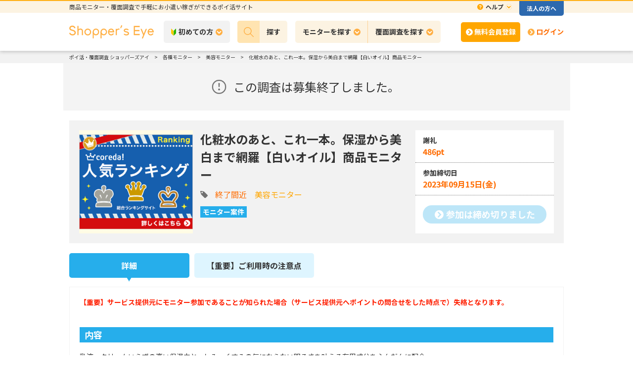

--- FILE ---
content_type: text/html; charset=UTF-8
request_url: https://www.shoppers-eye.jp/items/471397
body_size: 16839
content:

<!DOCTYPE html>
<html>
<head>
  <meta http-equiv="Content-Type" content="text/html; charset=UTF-8">
  <title>化粧水のあと、これ一本。保湿から美白まで網羅【白いオイル】商品モニター | モニターバイトのショッパーズアイ</title>
  <meta name="description" content="上場会社クロス・マーケティンググループが運営するポイ活・覆面調査サイト「ショッパーズアイ」で取り扱っている、美容モニターの募集一覧です。コスメやスキンケア商品、脱毛の利用モニターなど、魅力的な案件を数多くご提供しております。">
  <meta name="keywords" content="美容,モニター">
  <meta name="robots" content="noindex">
  <meta http-equiv="X-UA-Compatible" content="IE=edge"><script type="text/javascript">(window.NREUM||(NREUM={})).init={ajax:{deny_list:["bam.nr-data.net"]},feature_flags:["soft_nav"]};(window.NREUM||(NREUM={})).loader_config={licenseKey:"64961eed5d",applicationID:"42764947",browserID:"45916819"};;/*! For license information please see nr-loader-rum-1.303.0.min.js.LICENSE.txt */
(()=>{var e,t,r={122:(e,t,r)=>{"use strict";r.d(t,{a:()=>i});var n=r(944);function i(e,t){try{if(!e||"object"!=typeof e)return(0,n.R)(3);if(!t||"object"!=typeof t)return(0,n.R)(4);const r=Object.create(Object.getPrototypeOf(t),Object.getOwnPropertyDescriptors(t)),a=0===Object.keys(r).length?e:r;for(let o in a)if(void 0!==e[o])try{if(null===e[o]){r[o]=null;continue}Array.isArray(e[o])&&Array.isArray(t[o])?r[o]=Array.from(new Set([...e[o],...t[o]])):"object"==typeof e[o]&&"object"==typeof t[o]?r[o]=i(e[o],t[o]):r[o]=e[o]}catch(e){r[o]||(0,n.R)(1,e)}return r}catch(e){(0,n.R)(2,e)}}},154:(e,t,r)=>{"use strict";r.d(t,{OF:()=>c,RI:()=>i,WN:()=>u,bv:()=>a,gm:()=>o,mw:()=>s,sb:()=>d});var n=r(863);const i="undefined"!=typeof window&&!!window.document,a="undefined"!=typeof WorkerGlobalScope&&("undefined"!=typeof self&&self instanceof WorkerGlobalScope&&self.navigator instanceof WorkerNavigator||"undefined"!=typeof globalThis&&globalThis instanceof WorkerGlobalScope&&globalThis.navigator instanceof WorkerNavigator),o=i?window:"undefined"!=typeof WorkerGlobalScope&&("undefined"!=typeof self&&self instanceof WorkerGlobalScope&&self||"undefined"!=typeof globalThis&&globalThis instanceof WorkerGlobalScope&&globalThis),s=Boolean("hidden"===o?.document?.visibilityState),c=/iPad|iPhone|iPod/.test(o.navigator?.userAgent),d=c&&"undefined"==typeof SharedWorker,u=((()=>{const e=o.navigator?.userAgent?.match(/Firefox[/\s](\d+\.\d+)/);Array.isArray(e)&&e.length>=2&&e[1]})(),Date.now()-(0,n.t)())},163:(e,t,r)=>{"use strict";r.d(t,{j:()=>E});var n=r(384),i=r(741);var a=r(555);r(860).K7.genericEvents;const o="experimental.resources",s="register",c=e=>{if(!e||"string"!=typeof e)return!1;try{document.createDocumentFragment().querySelector(e)}catch{return!1}return!0};var d=r(614),u=r(944),l=r(122);const f="[data-nr-mask]",g=e=>(0,l.a)(e,(()=>{const e={feature_flags:[],experimental:{allow_registered_children:!1,resources:!1},mask_selector:"*",block_selector:"[data-nr-block]",mask_input_options:{color:!1,date:!1,"datetime-local":!1,email:!1,month:!1,number:!1,range:!1,search:!1,tel:!1,text:!1,time:!1,url:!1,week:!1,textarea:!1,select:!1,password:!0}};return{ajax:{deny_list:void 0,block_internal:!0,enabled:!0,autoStart:!0},api:{get allow_registered_children(){return e.feature_flags.includes(s)||e.experimental.allow_registered_children},set allow_registered_children(t){e.experimental.allow_registered_children=t},duplicate_registered_data:!1},browser_consent_mode:{enabled:!1},distributed_tracing:{enabled:void 0,exclude_newrelic_header:void 0,cors_use_newrelic_header:void 0,cors_use_tracecontext_headers:void 0,allowed_origins:void 0},get feature_flags(){return e.feature_flags},set feature_flags(t){e.feature_flags=t},generic_events:{enabled:!0,autoStart:!0},harvest:{interval:30},jserrors:{enabled:!0,autoStart:!0},logging:{enabled:!0,autoStart:!0},metrics:{enabled:!0,autoStart:!0},obfuscate:void 0,page_action:{enabled:!0},page_view_event:{enabled:!0,autoStart:!0},page_view_timing:{enabled:!0,autoStart:!0},performance:{capture_marks:!1,capture_measures:!1,capture_detail:!0,resources:{get enabled(){return e.feature_flags.includes(o)||e.experimental.resources},set enabled(t){e.experimental.resources=t},asset_types:[],first_party_domains:[],ignore_newrelic:!0}},privacy:{cookies_enabled:!0},proxy:{assets:void 0,beacon:void 0},session:{expiresMs:d.wk,inactiveMs:d.BB},session_replay:{autoStart:!0,enabled:!1,preload:!1,sampling_rate:10,error_sampling_rate:100,collect_fonts:!1,inline_images:!1,fix_stylesheets:!0,mask_all_inputs:!0,get mask_text_selector(){return e.mask_selector},set mask_text_selector(t){c(t)?e.mask_selector="".concat(t,",").concat(f):""===t||null===t?e.mask_selector=f:(0,u.R)(5,t)},get block_class(){return"nr-block"},get ignore_class(){return"nr-ignore"},get mask_text_class(){return"nr-mask"},get block_selector(){return e.block_selector},set block_selector(t){c(t)?e.block_selector+=",".concat(t):""!==t&&(0,u.R)(6,t)},get mask_input_options(){return e.mask_input_options},set mask_input_options(t){t&&"object"==typeof t?e.mask_input_options={...t,password:!0}:(0,u.R)(7,t)}},session_trace:{enabled:!0,autoStart:!0},soft_navigations:{enabled:!0,autoStart:!0},spa:{enabled:!0,autoStart:!0},ssl:void 0,user_actions:{enabled:!0,elementAttributes:["id","className","tagName","type"]}}})());var p=r(154),h=r(324);let m=0;const v={buildEnv:h.F3,distMethod:h.Xs,version:h.xv,originTime:p.WN},b={consented:!1},y={appMetadata:{},get consented(){return this.session?.state?.consent||b.consented},set consented(e){b.consented=e},customTransaction:void 0,denyList:void 0,disabled:!1,harvester:void 0,isolatedBacklog:!1,isRecording:!1,loaderType:void 0,maxBytes:3e4,obfuscator:void 0,onerror:void 0,ptid:void 0,releaseIds:{},session:void 0,timeKeeper:void 0,registeredEntities:[],jsAttributesMetadata:{bytes:0},get harvestCount(){return++m}},_=e=>{const t=(0,l.a)(e,y),r=Object.keys(v).reduce((e,t)=>(e[t]={value:v[t],writable:!1,configurable:!0,enumerable:!0},e),{});return Object.defineProperties(t,r)};var w=r(701);const x=e=>{const t=e.startsWith("http");e+="/",r.p=t?e:"https://"+e};var S=r(836),k=r(241);const R={accountID:void 0,trustKey:void 0,agentID:void 0,licenseKey:void 0,applicationID:void 0,xpid:void 0},A=e=>(0,l.a)(e,R),T=new Set;function E(e,t={},r,o){let{init:s,info:c,loader_config:d,runtime:u={},exposed:l=!0}=t;if(!c){const e=(0,n.pV)();s=e.init,c=e.info,d=e.loader_config}e.init=g(s||{}),e.loader_config=A(d||{}),c.jsAttributes??={},p.bv&&(c.jsAttributes.isWorker=!0),e.info=(0,a.D)(c);const f=e.init,h=[c.beacon,c.errorBeacon];T.has(e.agentIdentifier)||(f.proxy.assets&&(x(f.proxy.assets),h.push(f.proxy.assets)),f.proxy.beacon&&h.push(f.proxy.beacon),e.beacons=[...h],function(e){const t=(0,n.pV)();Object.getOwnPropertyNames(i.W.prototype).forEach(r=>{const n=i.W.prototype[r];if("function"!=typeof n||"constructor"===n)return;let a=t[r];e[r]&&!1!==e.exposed&&"micro-agent"!==e.runtime?.loaderType&&(t[r]=(...t)=>{const n=e[r](...t);return a?a(...t):n})})}(e),(0,n.US)("activatedFeatures",w.B),e.runSoftNavOverSpa&&=!0===f.soft_navigations.enabled&&f.feature_flags.includes("soft_nav")),u.denyList=[...f.ajax.deny_list||[],...f.ajax.block_internal?h:[]],u.ptid=e.agentIdentifier,u.loaderType=r,e.runtime=_(u),T.has(e.agentIdentifier)||(e.ee=S.ee.get(e.agentIdentifier),e.exposed=l,(0,k.W)({agentIdentifier:e.agentIdentifier,drained:!!w.B?.[e.agentIdentifier],type:"lifecycle",name:"initialize",feature:void 0,data:e.config})),T.add(e.agentIdentifier)}},234:(e,t,r)=>{"use strict";r.d(t,{W:()=>a});var n=r(836),i=r(687);class a{constructor(e,t){this.agentIdentifier=e,this.ee=n.ee.get(e),this.featureName=t,this.blocked=!1}deregisterDrain(){(0,i.x3)(this.agentIdentifier,this.featureName)}}},241:(e,t,r)=>{"use strict";r.d(t,{W:()=>a});var n=r(154);const i="newrelic";function a(e={}){try{n.gm.dispatchEvent(new CustomEvent(i,{detail:e}))}catch(e){}}},261:(e,t,r)=>{"use strict";r.d(t,{$9:()=>d,BL:()=>s,CH:()=>g,Dl:()=>_,Fw:()=>y,PA:()=>m,Pl:()=>n,Pv:()=>k,Tb:()=>l,U2:()=>a,V1:()=>S,Wb:()=>x,bt:()=>b,cD:()=>v,d3:()=>w,dT:()=>c,eY:()=>p,fF:()=>f,hG:()=>i,k6:()=>o,nb:()=>h,o5:()=>u});const n="api-",i="addPageAction",a="addToTrace",o="addRelease",s="finished",c="interaction",d="log",u="noticeError",l="pauseReplay",f="recordCustomEvent",g="recordReplay",p="register",h="setApplicationVersion",m="setCurrentRouteName",v="setCustomAttribute",b="setErrorHandler",y="setPageViewName",_="setUserId",w="start",x="wrapLogger",S="measure",k="consent"},289:(e,t,r)=>{"use strict";r.d(t,{GG:()=>a,Qr:()=>s,sB:()=>o});var n=r(878);function i(){return"undefined"==typeof document||"complete"===document.readyState}function a(e,t){if(i())return e();(0,n.sp)("load",e,t)}function o(e){if(i())return e();(0,n.DD)("DOMContentLoaded",e)}function s(e){if(i())return e();(0,n.sp)("popstate",e)}},324:(e,t,r)=>{"use strict";r.d(t,{F3:()=>i,Xs:()=>a,xv:()=>n});const n="1.303.0",i="PROD",a="CDN"},374:(e,t,r)=>{r.nc=(()=>{try{return document?.currentScript?.nonce}catch(e){}return""})()},384:(e,t,r)=>{"use strict";r.d(t,{NT:()=>o,US:()=>u,Zm:()=>s,bQ:()=>d,dV:()=>c,pV:()=>l});var n=r(154),i=r(863),a=r(910);const o={beacon:"bam.nr-data.net",errorBeacon:"bam.nr-data.net"};function s(){return n.gm.NREUM||(n.gm.NREUM={}),void 0===n.gm.newrelic&&(n.gm.newrelic=n.gm.NREUM),n.gm.NREUM}function c(){let e=s();return e.o||(e.o={ST:n.gm.setTimeout,SI:n.gm.setImmediate||n.gm.setInterval,CT:n.gm.clearTimeout,XHR:n.gm.XMLHttpRequest,REQ:n.gm.Request,EV:n.gm.Event,PR:n.gm.Promise,MO:n.gm.MutationObserver,FETCH:n.gm.fetch,WS:n.gm.WebSocket},(0,a.i)(...Object.values(e.o))),e}function d(e,t){let r=s();r.initializedAgents??={},t.initializedAt={ms:(0,i.t)(),date:new Date},r.initializedAgents[e]=t}function u(e,t){s()[e]=t}function l(){return function(){let e=s();const t=e.info||{};e.info={beacon:o.beacon,errorBeacon:o.errorBeacon,...t}}(),function(){let e=s();const t=e.init||{};e.init={...t}}(),c(),function(){let e=s();const t=e.loader_config||{};e.loader_config={...t}}(),s()}},389:(e,t,r)=>{"use strict";function n(e,t=500,r={}){const n=r?.leading||!1;let i;return(...r)=>{n&&void 0===i&&(e.apply(this,r),i=setTimeout(()=>{i=clearTimeout(i)},t)),n||(clearTimeout(i),i=setTimeout(()=>{e.apply(this,r)},t))}}function i(e){let t=!1;return(...r)=>{t||(t=!0,e.apply(this,r))}}r.d(t,{J:()=>i,s:()=>n})},555:(e,t,r)=>{"use strict";r.d(t,{D:()=>s,f:()=>o});var n=r(384),i=r(122);const a={beacon:n.NT.beacon,errorBeacon:n.NT.errorBeacon,licenseKey:void 0,applicationID:void 0,sa:void 0,queueTime:void 0,applicationTime:void 0,ttGuid:void 0,user:void 0,account:void 0,product:void 0,extra:void 0,jsAttributes:{},userAttributes:void 0,atts:void 0,transactionName:void 0,tNamePlain:void 0};function o(e){try{return!!e.licenseKey&&!!e.errorBeacon&&!!e.applicationID}catch(e){return!1}}const s=e=>(0,i.a)(e,a)},566:(e,t,r)=>{"use strict";r.d(t,{LA:()=>s,bz:()=>o});var n=r(154);const i="xxxxxxxx-xxxx-4xxx-yxxx-xxxxxxxxxxxx";function a(e,t){return e?15&e[t]:16*Math.random()|0}function o(){const e=n.gm?.crypto||n.gm?.msCrypto;let t,r=0;return e&&e.getRandomValues&&(t=e.getRandomValues(new Uint8Array(30))),i.split("").map(e=>"x"===e?a(t,r++).toString(16):"y"===e?(3&a()|8).toString(16):e).join("")}function s(e){const t=n.gm?.crypto||n.gm?.msCrypto;let r,i=0;t&&t.getRandomValues&&(r=t.getRandomValues(new Uint8Array(e)));const o=[];for(var s=0;s<e;s++)o.push(a(r,i++).toString(16));return o.join("")}},606:(e,t,r)=>{"use strict";r.d(t,{i:()=>a});var n=r(908);a.on=o;var i=a.handlers={};function a(e,t,r,a){o(a||n.d,i,e,t,r)}function o(e,t,r,i,a){a||(a="feature"),e||(e=n.d);var o=t[a]=t[a]||{};(o[r]=o[r]||[]).push([e,i])}},607:(e,t,r)=>{"use strict";r.d(t,{W:()=>n});const n=(0,r(566).bz)()},614:(e,t,r)=>{"use strict";r.d(t,{BB:()=>o,H3:()=>n,g:()=>d,iL:()=>c,tS:()=>s,uh:()=>i,wk:()=>a});const n="NRBA",i="SESSION",a=144e5,o=18e5,s={STARTED:"session-started",PAUSE:"session-pause",RESET:"session-reset",RESUME:"session-resume",UPDATE:"session-update"},c={SAME_TAB:"same-tab",CROSS_TAB:"cross-tab"},d={OFF:0,FULL:1,ERROR:2}},630:(e,t,r)=>{"use strict";r.d(t,{T:()=>n});const n=r(860).K7.pageViewEvent},646:(e,t,r)=>{"use strict";r.d(t,{y:()=>n});class n{constructor(e){this.contextId=e}}},687:(e,t,r)=>{"use strict";r.d(t,{Ak:()=>d,Ze:()=>f,x3:()=>u});var n=r(241),i=r(836),a=r(606),o=r(860),s=r(646);const c={};function d(e,t){const r={staged:!1,priority:o.P3[t]||0};l(e),c[e].get(t)||c[e].set(t,r)}function u(e,t){e&&c[e]&&(c[e].get(t)&&c[e].delete(t),p(e,t,!1),c[e].size&&g(e))}function l(e){if(!e)throw new Error("agentIdentifier required");c[e]||(c[e]=new Map)}function f(e="",t="feature",r=!1){if(l(e),!e||!c[e].get(t)||r)return p(e,t);c[e].get(t).staged=!0,g(e)}function g(e){const t=Array.from(c[e]);t.every(([e,t])=>t.staged)&&(t.sort((e,t)=>e[1].priority-t[1].priority),t.forEach(([t])=>{c[e].delete(t),p(e,t)}))}function p(e,t,r=!0){const o=e?i.ee.get(e):i.ee,c=a.i.handlers;if(!o.aborted&&o.backlog&&c){if((0,n.W)({agentIdentifier:e,type:"lifecycle",name:"drain",feature:t}),r){const e=o.backlog[t],r=c[t];if(r){for(let t=0;e&&t<e.length;++t)h(e[t],r);Object.entries(r).forEach(([e,t])=>{Object.values(t||{}).forEach(t=>{t[0]?.on&&t[0]?.context()instanceof s.y&&t[0].on(e,t[1])})})}}o.isolatedBacklog||delete c[t],o.backlog[t]=null,o.emit("drain-"+t,[])}}function h(e,t){var r=e[1];Object.values(t[r]||{}).forEach(t=>{var r=e[0];if(t[0]===r){var n=t[1],i=e[3],a=e[2];n.apply(i,a)}})}},699:(e,t,r)=>{"use strict";r.d(t,{It:()=>a,KC:()=>s,No:()=>i,qh:()=>o});var n=r(860);const i=16e3,a=1e6,o="SESSION_ERROR",s={[n.K7.logging]:!0,[n.K7.genericEvents]:!1,[n.K7.jserrors]:!1,[n.K7.ajax]:!1}},701:(e,t,r)=>{"use strict";r.d(t,{B:()=>a,t:()=>o});var n=r(241);const i=new Set,a={};function o(e,t){const r=t.agentIdentifier;a[r]??={},e&&"object"==typeof e&&(i.has(r)||(t.ee.emit("rumresp",[e]),a[r]=e,i.add(r),(0,n.W)({agentIdentifier:r,loaded:!0,drained:!0,type:"lifecycle",name:"load",feature:void 0,data:e})))}},741:(e,t,r)=>{"use strict";r.d(t,{W:()=>a});var n=r(944),i=r(261);class a{#e(e,...t){if(this[e]!==a.prototype[e])return this[e](...t);(0,n.R)(35,e)}addPageAction(e,t){return this.#e(i.hG,e,t)}register(e){return this.#e(i.eY,e)}recordCustomEvent(e,t){return this.#e(i.fF,e,t)}setPageViewName(e,t){return this.#e(i.Fw,e,t)}setCustomAttribute(e,t,r){return this.#e(i.cD,e,t,r)}noticeError(e,t){return this.#e(i.o5,e,t)}setUserId(e){return this.#e(i.Dl,e)}setApplicationVersion(e){return this.#e(i.nb,e)}setErrorHandler(e){return this.#e(i.bt,e)}addRelease(e,t){return this.#e(i.k6,e,t)}log(e,t){return this.#e(i.$9,e,t)}start(){return this.#e(i.d3)}finished(e){return this.#e(i.BL,e)}recordReplay(){return this.#e(i.CH)}pauseReplay(){return this.#e(i.Tb)}addToTrace(e){return this.#e(i.U2,e)}setCurrentRouteName(e){return this.#e(i.PA,e)}interaction(e){return this.#e(i.dT,e)}wrapLogger(e,t,r){return this.#e(i.Wb,e,t,r)}measure(e,t){return this.#e(i.V1,e,t)}consent(e){return this.#e(i.Pv,e)}}},773:(e,t,r)=>{"use strict";r.d(t,{z_:()=>a,XG:()=>s,TZ:()=>n,rs:()=>i,xV:()=>o});r(154),r(566),r(384);const n=r(860).K7.metrics,i="sm",a="cm",o="storeSupportabilityMetrics",s="storeEventMetrics"},782:(e,t,r)=>{"use strict";r.d(t,{T:()=>n});const n=r(860).K7.pageViewTiming},836:(e,t,r)=>{"use strict";r.d(t,{P:()=>s,ee:()=>c});var n=r(384),i=r(990),a=r(646),o=r(607);const s="nr@context:".concat(o.W),c=function e(t,r){var n={},o={},u={},l=!1;try{l=16===r.length&&d.initializedAgents?.[r]?.runtime.isolatedBacklog}catch(e){}var f={on:p,addEventListener:p,removeEventListener:function(e,t){var r=n[e];if(!r)return;for(var i=0;i<r.length;i++)r[i]===t&&r.splice(i,1)},emit:function(e,r,n,i,a){!1!==a&&(a=!0);if(c.aborted&&!i)return;t&&a&&t.emit(e,r,n);var s=g(n);h(e).forEach(e=>{e.apply(s,r)});var d=v()[o[e]];d&&d.push([f,e,r,s]);return s},get:m,listeners:h,context:g,buffer:function(e,t){const r=v();if(t=t||"feature",f.aborted)return;Object.entries(e||{}).forEach(([e,n])=>{o[n]=t,t in r||(r[t]=[])})},abort:function(){f._aborted=!0,Object.keys(f.backlog).forEach(e=>{delete f.backlog[e]})},isBuffering:function(e){return!!v()[o[e]]},debugId:r,backlog:l?{}:t&&"object"==typeof t.backlog?t.backlog:{},isolatedBacklog:l};return Object.defineProperty(f,"aborted",{get:()=>{let e=f._aborted||!1;return e||(t&&(e=t.aborted),e)}}),f;function g(e){return e&&e instanceof a.y?e:e?(0,i.I)(e,s,()=>new a.y(s)):new a.y(s)}function p(e,t){n[e]=h(e).concat(t)}function h(e){return n[e]||[]}function m(t){return u[t]=u[t]||e(f,t)}function v(){return f.backlog}}(void 0,"globalEE"),d=(0,n.Zm)();d.ee||(d.ee=c)},843:(e,t,r)=>{"use strict";r.d(t,{u:()=>i});var n=r(878);function i(e,t=!1,r,i){(0,n.DD)("visibilitychange",function(){if(t)return void("hidden"===document.visibilityState&&e());e(document.visibilityState)},r,i)}},860:(e,t,r)=>{"use strict";r.d(t,{$J:()=>u,K7:()=>c,P3:()=>d,XX:()=>i,Yy:()=>s,df:()=>a,qY:()=>n,v4:()=>o});const n="events",i="jserrors",a="browser/blobs",o="rum",s="browser/logs",c={ajax:"ajax",genericEvents:"generic_events",jserrors:i,logging:"logging",metrics:"metrics",pageAction:"page_action",pageViewEvent:"page_view_event",pageViewTiming:"page_view_timing",sessionReplay:"session_replay",sessionTrace:"session_trace",softNav:"soft_navigations",spa:"spa"},d={[c.pageViewEvent]:1,[c.pageViewTiming]:2,[c.metrics]:3,[c.jserrors]:4,[c.spa]:5,[c.ajax]:6,[c.sessionTrace]:7,[c.softNav]:8,[c.sessionReplay]:9,[c.logging]:10,[c.genericEvents]:11},u={[c.pageViewEvent]:o,[c.pageViewTiming]:n,[c.ajax]:n,[c.spa]:n,[c.softNav]:n,[c.metrics]:i,[c.jserrors]:i,[c.sessionTrace]:a,[c.sessionReplay]:a,[c.logging]:s,[c.genericEvents]:"ins"}},863:(e,t,r)=>{"use strict";function n(){return Math.floor(performance.now())}r.d(t,{t:()=>n})},878:(e,t,r)=>{"use strict";function n(e,t){return{capture:e,passive:!1,signal:t}}function i(e,t,r=!1,i){window.addEventListener(e,t,n(r,i))}function a(e,t,r=!1,i){document.addEventListener(e,t,n(r,i))}r.d(t,{DD:()=>a,jT:()=>n,sp:()=>i})},908:(e,t,r)=>{"use strict";r.d(t,{d:()=>n,p:()=>i});var n=r(836).ee.get("handle");function i(e,t,r,i,a){a?(a.buffer([e],i),a.emit(e,t,r)):(n.buffer([e],i),n.emit(e,t,r))}},910:(e,t,r)=>{"use strict";r.d(t,{i:()=>a});var n=r(944);const i=new Map;function a(...e){return e.every(e=>{if(i.has(e))return i.get(e);const t="function"==typeof e&&e.toString().includes("[native code]");return t||(0,n.R)(64,e?.name||e?.toString()),i.set(e,t),t})}},944:(e,t,r)=>{"use strict";r.d(t,{R:()=>i});var n=r(241);function i(e,t){"function"==typeof console.debug&&(console.debug("New Relic Warning: https://github.com/newrelic/newrelic-browser-agent/blob/main/docs/warning-codes.md#".concat(e),t),(0,n.W)({agentIdentifier:null,drained:null,type:"data",name:"warn",feature:"warn",data:{code:e,secondary:t}}))}},990:(e,t,r)=>{"use strict";r.d(t,{I:()=>i});var n=Object.prototype.hasOwnProperty;function i(e,t,r){if(n.call(e,t))return e[t];var i=r();if(Object.defineProperty&&Object.keys)try{return Object.defineProperty(e,t,{value:i,writable:!0,enumerable:!1}),i}catch(e){}return e[t]=i,i}}},n={};function i(e){var t=n[e];if(void 0!==t)return t.exports;var a=n[e]={exports:{}};return r[e](a,a.exports,i),a.exports}i.m=r,i.d=(e,t)=>{for(var r in t)i.o(t,r)&&!i.o(e,r)&&Object.defineProperty(e,r,{enumerable:!0,get:t[r]})},i.f={},i.e=e=>Promise.all(Object.keys(i.f).reduce((t,r)=>(i.f[r](e,t),t),[])),i.u=e=>"nr-rum-1.303.0.min.js",i.o=(e,t)=>Object.prototype.hasOwnProperty.call(e,t),e={},t="NRBA-1.303.0.PROD:",i.l=(r,n,a,o)=>{if(e[r])e[r].push(n);else{var s,c;if(void 0!==a)for(var d=document.getElementsByTagName("script"),u=0;u<d.length;u++){var l=d[u];if(l.getAttribute("src")==r||l.getAttribute("data-webpack")==t+a){s=l;break}}if(!s){c=!0;var f={296:"sha512-DjFbtykbDCyUDGsp+l/dYhH0LhW/Jv9sDnc+aleTRmpV1ZRfyOeip4Sv4USz3Fk0DZCWshsM7d24cTr9Xf3L/A=="};(s=document.createElement("script")).charset="utf-8",i.nc&&s.setAttribute("nonce",i.nc),s.setAttribute("data-webpack",t+a),s.src=r,0!==s.src.indexOf(window.location.origin+"/")&&(s.crossOrigin="anonymous"),f[o]&&(s.integrity=f[o])}e[r]=[n];var g=(t,n)=>{s.onerror=s.onload=null,clearTimeout(p);var i=e[r];if(delete e[r],s.parentNode&&s.parentNode.removeChild(s),i&&i.forEach(e=>e(n)),t)return t(n)},p=setTimeout(g.bind(null,void 0,{type:"timeout",target:s}),12e4);s.onerror=g.bind(null,s.onerror),s.onload=g.bind(null,s.onload),c&&document.head.appendChild(s)}},i.r=e=>{"undefined"!=typeof Symbol&&Symbol.toStringTag&&Object.defineProperty(e,Symbol.toStringTag,{value:"Module"}),Object.defineProperty(e,"__esModule",{value:!0})},i.p="https://js-agent.newrelic.com/",(()=>{var e={374:0,840:0};i.f.j=(t,r)=>{var n=i.o(e,t)?e[t]:void 0;if(0!==n)if(n)r.push(n[2]);else{var a=new Promise((r,i)=>n=e[t]=[r,i]);r.push(n[2]=a);var o=i.p+i.u(t),s=new Error;i.l(o,r=>{if(i.o(e,t)&&(0!==(n=e[t])&&(e[t]=void 0),n)){var a=r&&("load"===r.type?"missing":r.type),o=r&&r.target&&r.target.src;s.message="Loading chunk "+t+" failed.\n("+a+": "+o+")",s.name="ChunkLoadError",s.type=a,s.request=o,n[1](s)}},"chunk-"+t,t)}};var t=(t,r)=>{var n,a,[o,s,c]=r,d=0;if(o.some(t=>0!==e[t])){for(n in s)i.o(s,n)&&(i.m[n]=s[n]);if(c)c(i)}for(t&&t(r);d<o.length;d++)a=o[d],i.o(e,a)&&e[a]&&e[a][0](),e[a]=0},r=self["webpackChunk:NRBA-1.303.0.PROD"]=self["webpackChunk:NRBA-1.303.0.PROD"]||[];r.forEach(t.bind(null,0)),r.push=t.bind(null,r.push.bind(r))})(),(()=>{"use strict";i(374);var e=i(566),t=i(741);class r extends t.W{agentIdentifier=(0,e.LA)(16)}var n=i(860);const a=Object.values(n.K7);var o=i(163);var s=i(908),c=i(863),d=i(261),u=i(241),l=i(944),f=i(701),g=i(773);function p(e,t,i,a){const o=a||i;!o||o[e]&&o[e]!==r.prototype[e]||(o[e]=function(){(0,s.p)(g.xV,["API/"+e+"/called"],void 0,n.K7.metrics,i.ee),(0,u.W)({agentIdentifier:i.agentIdentifier,drained:!!f.B?.[i.agentIdentifier],type:"data",name:"api",feature:d.Pl+e,data:{}});try{return t.apply(this,arguments)}catch(e){(0,l.R)(23,e)}})}function h(e,t,r,n,i){const a=e.info;null===r?delete a.jsAttributes[t]:a.jsAttributes[t]=r,(i||null===r)&&(0,s.p)(d.Pl+n,[(0,c.t)(),t,r],void 0,"session",e.ee)}var m=i(687),v=i(234),b=i(289),y=i(154),_=i(384);const w=e=>y.RI&&!0===e?.privacy.cookies_enabled;function x(e){return!!(0,_.dV)().o.MO&&w(e)&&!0===e?.session_trace.enabled}var S=i(389),k=i(699);class R extends v.W{constructor(e,t){super(e.agentIdentifier,t),this.agentRef=e,this.abortHandler=void 0,this.featAggregate=void 0,this.loadedSuccessfully=void 0,this.onAggregateImported=new Promise(e=>{this.loadedSuccessfully=e}),this.deferred=Promise.resolve(),!1===e.init[this.featureName].autoStart?this.deferred=new Promise((t,r)=>{this.ee.on("manual-start-all",(0,S.J)(()=>{(0,m.Ak)(e.agentIdentifier,this.featureName),t()}))}):(0,m.Ak)(e.agentIdentifier,t)}importAggregator(e,t,r={}){if(this.featAggregate)return;const n=async()=>{let n;await this.deferred;try{if(w(e.init)){const{setupAgentSession:t}=await i.e(296).then(i.bind(i,305));n=t(e)}}catch(e){(0,l.R)(20,e),this.ee.emit("internal-error",[e]),(0,s.p)(k.qh,[e],void 0,this.featureName,this.ee)}try{if(!this.#t(this.featureName,n,e.init))return(0,m.Ze)(this.agentIdentifier,this.featureName),void this.loadedSuccessfully(!1);const{Aggregate:i}=await t();this.featAggregate=new i(e,r),e.runtime.harvester.initializedAggregates.push(this.featAggregate),this.loadedSuccessfully(!0)}catch(e){(0,l.R)(34,e),this.abortHandler?.(),(0,m.Ze)(this.agentIdentifier,this.featureName,!0),this.loadedSuccessfully(!1),this.ee&&this.ee.abort()}};y.RI?(0,b.GG)(()=>n(),!0):n()}#t(e,t,r){if(this.blocked)return!1;switch(e){case n.K7.sessionReplay:return x(r)&&!!t;case n.K7.sessionTrace:return!!t;default:return!0}}}var A=i(630),T=i(614);class E extends R{static featureName=A.T;constructor(e){var t;super(e,A.T),this.setupInspectionEvents(e.agentIdentifier),t=e,p(d.Fw,function(e,r){"string"==typeof e&&("/"!==e.charAt(0)&&(e="/"+e),t.runtime.customTransaction=(r||"http://custom.transaction")+e,(0,s.p)(d.Pl+d.Fw,[(0,c.t)()],void 0,void 0,t.ee))},t),this.importAggregator(e,()=>i.e(296).then(i.bind(i,108)))}setupInspectionEvents(e){const t=(t,r)=>{t&&(0,u.W)({agentIdentifier:e,timeStamp:t.timeStamp,loaded:"complete"===t.target.readyState,type:"window",name:r,data:t.target.location+""})};(0,b.sB)(e=>{t(e,"DOMContentLoaded")}),(0,b.GG)(e=>{t(e,"load")}),(0,b.Qr)(e=>{t(e,"navigate")}),this.ee.on(T.tS.UPDATE,(t,r)=>{(0,u.W)({agentIdentifier:e,type:"lifecycle",name:"session",data:r})})}}var N=i(843),j=i(878),I=i(782);class P extends R{static featureName=I.T;constructor(e){super(e,I.T),y.RI&&((0,N.u)(()=>(0,s.p)("docHidden",[(0,c.t)()],void 0,I.T,this.ee),!0),(0,j.sp)("pagehide",()=>(0,s.p)("winPagehide",[(0,c.t)()],void 0,I.T,this.ee)),this.importAggregator(e,()=>i.e(296).then(i.bind(i,350))))}}class O extends R{static featureName=g.TZ;constructor(e){super(e,g.TZ),y.RI&&document.addEventListener("securitypolicyviolation",e=>{(0,s.p)(g.xV,["Generic/CSPViolation/Detected"],void 0,this.featureName,this.ee)}),this.importAggregator(e,()=>i.e(296).then(i.bind(i,623)))}}new class extends r{constructor(e){var t;(super(),y.gm)?(this.features={},(0,_.bQ)(this.agentIdentifier,this),this.desiredFeatures=new Set(e.features||[]),this.desiredFeatures.add(E),this.runSoftNavOverSpa=[...this.desiredFeatures].some(e=>e.featureName===n.K7.softNav),(0,o.j)(this,e,e.loaderType||"agent"),t=this,p(d.cD,function(e,r,n=!1){if("string"==typeof e){if(["string","number","boolean"].includes(typeof r)||null===r)return h(t,e,r,d.cD,n);(0,l.R)(40,typeof r)}else(0,l.R)(39,typeof e)},t),function(e){p(d.Dl,function(t){if("string"==typeof t||null===t)return h(e,"enduser.id",t,d.Dl,!0);(0,l.R)(41,typeof t)},e)}(this),function(e){p(d.nb,function(t){if("string"==typeof t||null===t)return h(e,"application.version",t,d.nb,!1);(0,l.R)(42,typeof t)},e)}(this),function(e){p(d.d3,function(){e.ee.emit("manual-start-all")},e)}(this),function(e){p(d.Pv,function(t=!0){if("boolean"==typeof t){if((0,s.p)(d.Pl+d.Pv,[t],void 0,"session",e.ee),e.runtime.consented=t,t){const t=e.features.page_view_event;t.onAggregateImported.then(e=>{const r=t.featAggregate;e&&!r.sentRum&&r.sendRum()})}}else(0,l.R)(65,typeof t)},e)}(this),this.run()):(0,l.R)(21)}get config(){return{info:this.info,init:this.init,loader_config:this.loader_config,runtime:this.runtime}}get api(){return this}run(){try{const e=function(e){const t={};return a.forEach(r=>{t[r]=!!e[r]?.enabled}),t}(this.init),t=[...this.desiredFeatures];t.sort((e,t)=>n.P3[e.featureName]-n.P3[t.featureName]),t.forEach(t=>{if(!e[t.featureName]&&t.featureName!==n.K7.pageViewEvent)return;if(this.runSoftNavOverSpa&&t.featureName===n.K7.spa)return;if(!this.runSoftNavOverSpa&&t.featureName===n.K7.softNav)return;const r=function(e){switch(e){case n.K7.ajax:return[n.K7.jserrors];case n.K7.sessionTrace:return[n.K7.ajax,n.K7.pageViewEvent];case n.K7.sessionReplay:return[n.K7.sessionTrace];case n.K7.pageViewTiming:return[n.K7.pageViewEvent];default:return[]}}(t.featureName).filter(e=>!(e in this.features));r.length>0&&(0,l.R)(36,{targetFeature:t.featureName,missingDependencies:r}),this.features[t.featureName]=new t(this)})}catch(e){(0,l.R)(22,e);for(const e in this.features)this.features[e].abortHandler?.();const t=(0,_.Zm)();delete t.initializedAgents[this.agentIdentifier]?.features,delete this.sharedAggregator;return t.ee.get(this.agentIdentifier).abort(),!1}}}({features:[E,P,O],loaderType:"lite"})})()})();</script>

  <link rel="canonical" href="https://www.shoppers-eye.jp/items/471397">
  <link rel="alternate" media="handheld" href="https://www.shoppers-eye.jp/?viewmode=sp">
  <link rel="shortcut icon" href="/favicon.ico" type="image/x-icon">
  <link rel="icon" href="/favicon.ico" type="image/x-icon">

  <script>
    dataLayer = [];
    dataLayer.push({
        'shopper_status': 'non-shopper',
    'shopper_hash': 'no-id'
        });
</script>
  <!-- Google Tag Manager -->
<script>(function(w,d,s,l,i){w[l]=w[l]||[];w[l].push({'gtm.start':
new Date().getTime(),event:'gtm.js'});var f=d.getElementsByTagName(s)[0],
j=d.createElement(s),dl=l!='dataLayer'?'&l='+l:'';j.async=true;j.src=
'https://www.googletagmanager.com/gtm.js?id='+i+dl;f.parentNode.insertBefore(j,f);
})(window,document,'script','dataLayer','GTM-PHGXVV');</script>
<!-- End Google Tag Manager -->

  
  <!-- Original Core CSS -->
  <link type="text/css" rel="stylesheet" href="/assets/css/core/site/pc/base.css?1497346371" />

  <link type="text/css" rel="stylesheet" href="/assets/css/core/site/pc/style.css?1750728724" />

  <link type="text/css" rel="stylesheet" href="/assets/css/core/site/pc/common.css?1664330485" />

  <link type="text/css" rel="stylesheet" href="/assets/css/function/site/mypage/popup.css?1498047138" />

  <link type="text/css" rel="stylesheet" href="/assets/css/core/site/pc/style_pc.css?1758072674" />

  <link type="text/css" rel="stylesheet" href="/assets/css/core/site/pc/top/Page/category/style.css?1618873075" />

  <link type="text/css" rel="stylesheet" href="/assets/css/core/site/pc/Page/items/style.css?1622423530" />

  <link type="text/css" rel="stylesheet" href="/assets/css/core/lib/slick/slick.css?1618873075" />

  <link type="text/css" rel="stylesheet" href="/assets/css/core/lib/slick/slick-theme.css?1618873075" />


  <!-- Original Core JS -->
  <script type="text/javascript" src="/assets/js/jquery.min.js?1496107608"></script>

  <script type="text/javascript" src="/assets/js/core/lib/slick/slick.min.js?1618873076"></script>

  <script type="text/javascript" src="/assets/js/core/site/smoothScroll.js?1594774879"></script>

  <script type="text/javascript" src="/assets/js/core/site/heightLine.js?1497346371"></script>

  <script type="text/javascript" src="/assets/js/core/site/pc/common.js?1618873076"></script>

  <script type="text/javascript" src="/assets/js/core/site/jquery.lazyload.min.js?1497346371"></script>

  <script type="text/javascript" src="/assets/js/core/site/pc/checkbox.js?1618873076"></script>

  
  
  <script type="text/javascript" src="/assets/js/function/site/button-disabled.js?1560992451"></script>


  <!-- jquery select2 -->
  <script type="text/javascript" src="/assets/js/select2.min.js?1496107608"></script>

  <link type="text/css" rel="stylesheet" href="/assets/css/select2.min.css?1496107608" />

  
  <script>
    $(function(){
      $("img.lazy").lazyload();
    });
  </script>
  <link type="text/css" rel="stylesheet" href="/assets/css/function/site/common.css?1658455560" />
<script type="text/javascript" src="/assets/js/function/site/project/show_apply_button.js?1497346371"></script>




</head>


<body>

  <!-- Google Tag Manager (noscript) -->
<noscript><iframe src="https://www.googletagmanager.com/ns.html?id=GTM-PHGXVV"
height="0" width="0" style="display:none;visibility:hidden"></iframe></noscript>
<!-- End Google Tag Manager (noscript) -->


  <div id="pagetop" class="wrap logout">
    
      
  <header class="l-header">
    <div class="l-header__header">
      <div class="__inner">
        <p class="l-header__intro">商品モニター・覆面調査で手軽にお小遣い稼ぎができるポイ活サイト</p>
        <div class="p-hnav">
          <div class="p-hnav__txtLinkWrapper js-hsearch __end __head">
            <a class="p-hnav__txtLink" href="#"><span>ヘルプ</span></a>
            <div class="p-searchBox js-hsearch-box">
              <ul class="p-searchBox__items">
                <li class="p-searchBox__item">
                  <a class="p-searchBox__link" href="/info/useful">覆面調査の流れ</a>
                </li>
                <li class="p-searchBox__item">
                  <a class="p-searchBox__link" href="/info/monitor_guide">モニターとは</a>
                </li>
                <li class="p-searchBox__item">
                  <a class="p-searchBox__link" href="/info/faq">よくあるご質問</a>
                </li>
                <li class="p-searchBox__item">
                  <a class="p-searchBox__link" href="/inquiry">お問い合わせ</a>
                </li>
                <li class="p-searchBox__item">
                  <a class="p-searchBox__link" href="/info/point_description">ショッパーズアイポイントとは</a>
                </li>
                <li class="p-searchBox__item">
                  <a class="p-searchBox__link" href="/info/security">推奨環境</a>
                </li>
              </ul>
            </div>
          </div>
          <p class="p-hnav__comBtn">
            <a class="p-hnav__comLink" href="https://www.shoppers-eye.co.jp/">法人の方へ</a>
          </p>
        </div>
      </div>
    </div>
    <div class="l-header__main">
      <div class="__inner">
        <div class="l-header__mainLeft">
          <p class="l-header__logo">
            <a href="/">
              <img alt="Shopper's Eye ロゴ" src="/assets/img/core/site/pc/top/common/shoppers-eye_logo.svg?1618873075" />
            </a>
          </p>
          <div class="p-hBtn__wrapper js-hsearch">
            <p class="p-hBtn">
              <a class="p-hBtn__link" href="#"><span>初めての方</span></a>
            </p>
            <div class="p-searchBox js-hsearch-box">
              <ul class="p-searchBox__items">
                <li class="p-searchBox__item">
                  <a class="p-searchBox__link" href="/info/mysteryshopping">ミステリーショッパー（覆面調査員）とは</a>
                </li>
                <li class="p-searchBox__item">
                  <a class="p-searchBox__link" href="/info/about_shoppers_eye">ショッパーズアイの魅力</a>
                </li>
                <li class="p-searchBox__item">
                  <a class="p-searchBox__link" href="/info/reward">謝礼が支払われるまで</a>
                </li>
                <li class="p-searchBox__item">
                  <a class="p-searchBox__link" href="/info/faq">よくある質問</a>
                </li>
              </ul>
            </div>
          </div>
          <nav class="p-hSearch">
            <ul class="p-hSearch__items __search">
              <li class="p-hSearch__item __search js-hsearch">
                <a class="p-hSearch__link js-hsearch-btn" href="#">
                  <span>探す</span>
                </a>
                <div class="p-searchBox js-hsearch-box">
                  <form class="p-searchInput" action="/category/all?" method="get">
                    <input class="p-searchInput__input" type="text" name="q" value="" placeholder="案件を探す">
                    <input class="p-searchInput__btn" type="submit" value="検索">
                  </form>
                  <ul class="p-searchBtns">
                    <li class="p-searchBtns__item __pref">
                      <a class="p-searchBtns__link" href="/project/prefecture_search/">
                        <span>都道府県から探す</span>
                      </a>
                    </li>
                    <li class="p-searchBtns__item __high">
                      <a class="p-searchBtns__link" href="/category/all?search_options[]=expensive">
                        <span>高額謝礼から探す</span>
                      </a>
                    </li>
                    <li class="p-searchBtns__item __new">
                      <a class="p-searchBtns__link" href="/category/all?search_options[]=anytime_fix&search_options[]=recruit">
                        <span>新着順から探す</span>
                      </a>
                    </li>
                    <li class="p-searchBtns__item __ranking">
                      <a class="p-searchBtns__link" href="/category/all/?invest_order=a&search_options[]=ranking">
                        <span>ランキングから探す</span>
                      </a>
                    </li>
                  </ul>
                </div>
              </li>
            </ul>
            <ul class="p-hSearch__items">
              <li class="p-hSearch__item __monitor js-hsearch">
                <a class="p-hSearch__link" href="/category/monitor">
                  <span>モニターを探す</span>
                </a>
                <div class="p-searchBox js-hsearch-box">
                  <ul class="p-searchBox__items">
                    <li class="p-searchBox__item">
                      <a class="p-searchBox__link" href="/category/monitor">各種モニター</a>
                    </li>
                    <li class="p-searchBox__item">
                      <a class="p-searchBox__link" href="/category/beauty_monitor">美容モニター</a>
                    </li>
                    <li class="p-searchBox__item">
                      <a class="p-searchBox__link" href="/category/goods">商品モニター</a>
                    </li>
                    <li class="p-searchBox__item">
                      <a class="p-searchBox__link" href="/category/credit_card">クレジットカード・デビッドカード</a>
                    </li>
                    <li class="p-searchBox__item">
                      <a class="p-searchBox__link" href="/category/diet_food">ダイエット・健康食品モニター</a>
                    </li>
                    <li class="p-searchBox__item">
                      <a class="p-searchBox__link" href="/category/travel">旅行・新幹線・飛行機</a>
                    </li>
                    <li class="p-searchBox__item">
                      <a class="p-searchBox__link" href="/category/member_registration">会員登録</a>
                    </li>
                    <li class="p-searchBox__item">
                      <a class="p-searchBox__link" href="/category/qualification_training">資格・語学・習い事</a>
                    </li>
                    <li class="p-searchBox__item">
                      <a class="p-searchBox__link" href="/category/used_book">本・DVD・ゲーム・雑貨買取サービス</a>
                    </li>
                    <li class="p-searchBox__item">
                      <a class="p-searchBox__link" href="/category/monitor">全て見る</a>
                    </li>
                  </ul>
                </div>
              </li>
              <li class="p-hSearch__item __mistery js-hsearch">
                <a class="p-hSearch__link" href="/category/mystery_shopper">
                  <span>覆面調査を探す</span>
                </a>
                <div class="p-searchBox js-hsearch-box">
                  <ul class="p-searchBox__items">
                    <li class="p-searchBox__item">
                      <a class="p-searchBox__link" href="/category/dietary">飲食店</a>
                    </li>
                    <li class="p-searchBox__item">
                      <a class="p-searchBox__link" href="/category/beauty">美容</a>
                    </li>
                    <li class="p-searchBox__item">
                      <a class="p-searchBox__link" href="/category/retail_store">小売店舗</a>
                    </li>
                    <li class="p-searchBox__item">
                      <a class="p-searchBox__link" href="/category/car_dealer">カーディーラー</a>
                    </li>
                    <li class="p-searchBox__item">
                      <a class="p-searchBox__link" href="/category/apparel">アパレル・雑貨</a>
                    </li>
                    <li class="p-searchBox__item">
                      <a class="p-searchBox__link" href="/category/bridal">ブライダルサロン・ジュエリーショップ</a>
                    </li>
                    <li class="p-searchBox__item">
                      <a class="p-searchBox__link" href="/category/leisure">レジャー</a>
                    </li>
                    <li class="p-searchBox__item">
                      <a class="p-searchBox__link" href="/category/hotel">ホテル・旅館</a>
                    </li>
                    <li class="p-searchBox__item">
                      <a class="p-searchBox__link" href="/category/education">教育・習い事</a>
                    </li>
                  </ul>
                </div>
              </li>
            </ul>
          </nav>
        </div>
        <div class="l-header__mainRight">
          <nav class="p-hLogin">
            <ul class="p-hLogin__items">
              <li class="p-hLogin__item __signup js-hsearch">
                <a class="p-hLogin__link" href="/register/signup">無料会員登録</a>
              </li>
              <li class="p-hLogin__item __login">
                <a class="p-hLogin__link" href="/mypage/login">ログイン</a>
              </li>
            </ul>
          </nav>
        </div>
      </div>
    </div>
  </header>


    
    <body class="l-body p-items __one-column __pc __login __login">
<main class="l-main">
    
    <nav class="p-breadcrumb" aria-label="Breadcrumb">
        <ul class="p-breadcrumb__items" itemscope="itemscope" itemtype="http://schema.org/BreadcrumbList">
                        <li class="p-breadcrumb__item" itemprop="itemListElement" itemscope="itemscope" itemtype="http://schema.org/ListItem">
                                <a class="p-breadcrumb__link" href="/" itemprop="item">
                    <span class="p-breadcrumb__home" itemprop="name"> <span>ポイ活・覆面調査 ショッパーズアイ</span></span>
                </a>
                                <meta itemprop="position" content="0"/>
            </li>
                        <li class="p-breadcrumb__item" itemprop="itemListElement" itemscope="itemscope" itemtype="http://schema.org/ListItem">
                                <a class="p-breadcrumb__link" href="/category/monitor" itemprop="item">
                    <span class="p-breadcrumb__home" itemprop="name"> <span>各種モニター</span></span>
                </a>
                                <meta itemprop="position" content="1"/>
            </li>
                        <li class="p-breadcrumb__item" itemprop="itemListElement" itemscope="itemscope" itemtype="http://schema.org/ListItem">
                                <a class="p-breadcrumb__link" href="/category/beauty_monitor" itemprop="item">
                    <span class="p-breadcrumb__home" itemprop="name"> <span>美容モニター</span></span>
                </a>
                                <meta itemprop="position" content="2"/>
            </li>
                        <li class="p-breadcrumb__item" itemprop="itemListElement" itemscope="itemscope" itemtype="http://schema.org/ListItem">
                                <span class="p-breadcrumb__home" itemprop="name"> <span>化粧水のあと、これ一本。保湿から美白まで網羅【白いオイル】商品モニター</span></span>
                                <meta itemprop="position" content="3"/>
            </li>
                    </ul>
    </nav>
    <!--//breadcrumb-->

    
        <div class="box box_att02">
        <p>この調査は募集終了しました。</p>
    </div>
    
    <div class="l-main__inner">
        <section class="p-summary __monitor">
            <div class="p-summary__left">
                
                <p class="p-summary__img">
                    <img src="https://www22.a8.net/svt/bgt?aid=220606144081&wid=001&eno=01&mid=s00000023360001009000&mc=1" alt="化粧水のあと、これ一本。保湿から美白まで網羅【白いオイル】商品モニター">
                </p>
                <div class="p-summary__info">
                    
                    <h1 class="p-summary__title">化粧水のあと、これ一本。保湿から美白まで網羅【白いオイル】商品モニター</h1>
                    <ul class="p-tags">
                        
                                                <li class="p-tags__item __new">終了間近 </li>
                                                
                        <li class="p-tags__item">
                            <a href="/category/beauty_monitor">美容モニター</a>
                        </li>
                    </ul>
                    <p class="p-summary__cat">
                                                モニター案件
                                            </p>
                </div>
                <!--//box-->
            </div>
            <!--//left_side-->

            <div class="p-summary__right">
                <div class="p-appBox">
                                        
                    <div class="p-appBox__row">
                        <h2 class="p-appBox__title">謝礼</h2>
                        <p class="p-appBox__point">
                            486pt
                        </p>
                    </div>
                    
                    <div class="p-appBox__row">
                        <h2 class="p-appBox__title">
                                                            参加締切日
                                                    </h2>
                        <time class="p-appBox__date">
                            2023年09月15日(金)
                        </time>
                    </div>
                    <div class="p-appBox__row">
                        
                        
                            
                                                            <p class="p-appBox__btn"><span class="p-appBox__btnLink __is-disable">参加は締め切りました</span></p>
                                                                        </div>
                </div>
            </div>
            <!--//right_side-->
        </section>

        <!--//inner-->
        <section class="p-itemsCont __monitor">
            <nav class="p-tab __monitor">
                <div class="p-tab__items">
                                                                        <a class="p-tab__item __is-current" href="./">詳細</a>
                            <a class="p-tab__item" href="/items/471397?item=notes">【重要】ご利用時の注意点</a>
                                                            </div>
            </nav>
            <div class="p-itemsCont__body">
                                    <div class="p-itemBox">
                                                    <p class="p-itemBox__caution">
                                【重要】サービス提供元にモニター参加であることが知られた場合（サービス提供元へポイントの問合せをした時点で）失格となります。
                            </p>
                                            </div>
                                                    
                                            <div class="p-itemBox">
                            <h2>内容</h2>
                            <p>
                                乳液・クリームいらずの高い保湿力と、しみ・くすみの気にならない明るさを叶える有用成分をふんだんに配合。<br />
「化粧水のあとこれ一本つけるだけで、保湿と明るさの両立」を叶えます。<br />
さらに、ベルガモットをベースとした自然な香りで、スキンケアを癒し時間に。<br />
<br />
<br />
※広告主サイトの情報をご紹介しております。最新の情報でない場合もございますため、詳細は『モニターに参加する』ボタン遷移先、広告主ページをご確認ください。<br />
<br />
◆ポイント獲得までの流れ◆<br />
1.『モニターに参加する』ボタンを押す<br />
2.遷移先にて指定サービスをご利用<br />
3.承認条件達成でポイントGET！※画像・レポートの提出不要<br />
<a href="https://www.shoppers-eye.jp/info/monitor_guide">ポイント獲得までの流れの詳細はこちら</a>
                            </p>
                        </div>
                    
                    
                    <div class="p-itemBox">
                        <h2>実施期間</h2>
                        <p>
                            
                                                        ～2023年09月15日
                                                    </p>
                    </div>

                    
                    
                    
                    <div class="p-itemBox">
                        <h2>謝礼</h2>
                        <p>
                            ・プラチナ：486pt<br>
                            ・ゴールド：486pt<br>
                            ・シルバー：486pt<br>
                            ・ブロンズ：486pt<br>
                            
                        </p>
                    </div>

                    <div class="p-itemBox">
                        
                                                    <h2>承認条件</h2>
                            <p>
                                ・AGILE COSMETICS PROJECTの商品、サービスを初めて利用する方 <br />
・WEBより注文後の決済完了<br />
・対象商品：「モニターに参加する」ボタンの遷移先ページ掲載商品<br />
・複数個購入した場合も謝礼は一律
                            </p>
                                            </div>

                    
                                            <div class="p-itemBox">
                            <h2>却下条件</h2>
                            <p>
                                ・承認条件を満たしていない場合<br />
・「モニターに参加する」ボタンの遷移先ページ以外から申込んだ場合<br />
・「モニターに参加する」ボタンから商品購入完了まで同一ブラウザで行わない場合（途中で他サイトに移動した場合も含む）<br />
・サービス提供元にモニター参加であることが知られた場合（サービス提供元へポイントの問合せをした時点で失格となります）<br />
・虚偽、重複、不正、いたずら、申込不備、返品、キャンセル、未払い、商品受領の延期や受取拒否などの場合<br />
・IE経由の申込<br />
<br />
◆その他注意事項◆<br />
・お問い合わせの際に、お申込完了メールや申込番号など参加が確認できる情報のご提出をお願いする場合があります。<br />
　ショッパーズアイポイントが付与されるまで保管をお願いします。<br />
　メールアドレス不備等でメールが未着の場合を含め、紛失・破棄・不明の場合は対応ができない場合がございますので予めご了承ください。<br />
・承認状況確認の場合、いただいた情報を依頼元へ提供する場合があります。<br />
・ショッパーズアイポイントは承認条件をクリアされてから60～90日後に付与予定です。<br />
・WEB申込から150日を経過した問い合わせはご対応致しかねます。<br />
　またお問い合わせの際、参加状況を確認するためのエビデンスのご提出を依頼させていただきます。<br />
　弊社返信後1週間以内にエビデンス資料をご提出ください。<br />
　期日を過ぎますと問い合わせができない場合がございますのでご注意ください。<br />
・モニター案件についてのお問い合わせに関しましては、原則お問い合せメールでのみ受付けております。<br />
　お電話では受け付け致しませんのでご了承ください。<br />
<br />
　<a href="https://www.shoppers-eye.jp/info/faq">よくある質問はこちら</a>
                            </p>
                        </div>
                    
                    
                                                    <!--//box-->
            </div>
        </section>

        
        
        <!--//box-->

        <section class="p-area __recommend">
            <h2 class="p-area__title">
                美容モニターのモニターに興味がある人へのおすすめ
            </h2>
            <div class="p-area__boxWrapper __js-slick">
                            </div>
        </section>

        
                
    </div>
</main>


    
    <footer class="l-footer">
  <div class="l-footer__inner">
    <nav class="p-fnav">
      <ul class="p-fnav__items">
        
        <li class="p-fnav__item"> <a class="p-fnav__link" href="/category/monitor">各種モニター募集</a></li>
        
        <li class="p-fnav__item"> <a class="p-fnav__link" href="/category/mystery_shopper">ミステリーショッパー募集</a></li>
        
        <li class="p-fnav__item"> <a class="p-fnav__link" href="/category/monitor?search_options[]=expensive">高額謝礼の各種モニター</a></li>
        
        <li class="p-fnav__item"> <a class="p-fnav__link" href="/category/mystery_shopper?search_options[]=expensive">高額謝礼のミステリーショッパー</a></li>
        
        <li class="p-fnav__item"> <a class="p-fnav__link" href="https://www.shoppers-eye.co.jp/">覆面調査を依頼したい方はこちら</a></li>
        
        <li class="p-fnav__item"> <a class="p-fnav__link" href="/info/corporate">運営会社</a></li>
        
        <li class="p-fnav__item"> <a class="p-fnav__link" href="https://www.cross-m.co.jp/company/policy.html">プライバシーポリシー</a></li>
        
        <li class="p-fnav__item"> <a class="p-fnav__link" href="/info/privacy">個人情報の取扱い及び外部送信ポリシー</a></li>
        
        <li class="p-fnav__item"> <a class="p-fnav__link" href="/info/terms">利用規約</a></li>
        
                
        <li class="p-fnav__item"> <a class="p-fnav__link" href="/info/faq">ヘルプ・お問い合わせ</a></li>
        
        <li class="p-fnav__item"> <a class="p-fnav__link" href="/info/sitemap">サイトマップ</a></li>
      </ul>
    </nav>
  </div>
  <p class="l-footer__mobile"> <a href="?viewmode=sp">モバイル版に切り替える</a></p>
  <p class="l-footer__copyright">
    Copyright &copy; Cross Marketing Inc. All Rights Reserved.</p>
</footer>
<!--//footer-->
  </div>
  <!--//wrap-->

<script type="text/javascript">window.NREUM||(NREUM={});NREUM.info={"beacon":"bam.nr-data.net","licenseKey":"64961eed5d","applicationID":"42764947","transactionName":"blIBbBRWDxBUVERQXVcYNkoPGAgNUVJIF0JRRw==","queueTime":0,"applicationTime":100,"atts":"QhUCGlxMHB4=","errorBeacon":"bam.nr-data.net","agent":""}</script></body>
</html>




--- FILE ---
content_type: text/css
request_url: https://www.shoppers-eye.jp/assets/css/core/site/pc/base.css?1497346371
body_size: 352
content:
@charset "UTF-8";
body, div, pre, p, a, blockquote, form, fieldset, input, textarea, select, option, dl, dt, dd, ul, ol, li, h1, h2, h3, h4, h5, h6, table, th, td, embed, object {
  margin: 0;
  padding: 0;
  vertical-align: baseline;
  font-style: normal;
  font-weight: normal;
  outline: none;
}
table {
  border-spacing: 0;
}
* html table {
  border-collapse: collapse;
}
*:first-child+html table {
  border-collapse: collapse;
}
caption, th {
  text-align: left;
  font-weight: normal;
}
table, th, td, img, a {
  border: 0;
  text-decoration: none
}
img, input {
  vertical-align: middle;
}
q:before, q:after {
  content: '';
}
ul {
  list-style: none;
}


--- FILE ---
content_type: text/css
request_url: https://www.shoppers-eye.jp/assets/css/core/site/pc/style.css?1750728724
body_size: 14345
content:
@charset "UTF-8";
/*-------------------------
  utility
-------------------------*/
.cf:before,
.cf:after{
  content: "";
  display: table;
}
.cf:after{
  clear: both;
}
.none {
  display: none;
}
.left {
  float: left;
}
.right {
  float: right;
}
.center {
  margin: 0 auto;
  text-align: center;
}
.clear {
  clear: both;
}
.mt10 {
  margin-top: 10px;
}
.mt15 {
  margin-top: 15px;
}
.mr15 {
  margin-right: 15px;
}
.p10 {
  padding: 10px;
}
.mini {
  font-size: 13px;
  line-height: 15px;
}
a {
  color: #999;
}
a:hover {
  text-decoration: underline;
}
a:hover img {
  opacity: 0.8;
  text-decoration: none;
}
.link a {
  color: #1ca2da;
}
.col_f {
  color: #fff;
}
/*-------------------------
  form
-------------------------*/
button, input, textarea {
  padding: 0 8px;
  font-size: 18px;
  border: 1px solid #be8a41;
}
input[type="text"],
input[type="email"],
input[type="password"] {
  height: 30px;
  line-height: 30px;
}
input:focus, textarea:focus {
  outline: none;
}
input[type="checkbox"] {
  outline: none;
  border: 0;
  -webkit-appearance: none;
  width: 17px;
  height: 17px;
  border: 1px solid #d2d2d2;
  background: transparent;
  cursor: pointer;
  vertical-align: -3px;
  background-size: cover;
}
label {
  cursor: pointer;
}
input[type="checkbox"]:checked {
  background: url(/assets/img/core/site/pc/icon_check.png) no-repeat;
  background-size: cover;
}
input[type="radio"] {
  -webkit-appearance: none;
  border: none;
  width: 28px;
  height: 28px;
  margin-right: 3px;
  cursor: pointer;
  vertical-align: -8px;
  outline: none;
  background: url(/assets/img/core/site/pc/bg_radio.png) no-repeat;
}
input[type="radio"]:checked {
  background: url(/assets/img/core/site/pc/bg_radio_checked.png) no-repeat;
}
input[type="submit"] {
  width: 220px;
  height: 60px;
  border: 0;
  cursor: pointer;
  background: url(/assets/img/core/site/pc/btn_login.png) no-repeat;
}
input[type="submit"]:hover {
  opacity: 0.7;
}
select {
  width: 400px;
  height: 30px;
  line-height: 25px;
  margin: 0;
  padding: 0 5px;
  text-indent: 5px;
  border: 1px solid #aaa;
  border-radius: 0;
  background-size: contain;
  background-color: #fff;
  /*
  -webkit-appearance: button;
  -moz-appearance: button;
  appearance: button;
  */
  font-size: 17px;
  color: #999;
  cursor: pointer;
  outline: none;
}
select:disabled {
  cursor: default;
  background-color: #f0f0f0;
}
textarea {
  padding: 5px 10px;
  outline: none;
  resize: none;
  line-height: 25px;
}
/*Webkit*/
::-webkit-input-placeholder {
color: #dedede;
-webkit-font-smoothing: antialiased;
}
/*Firefox 19以降*/
::-moz-placeholder {
color: #dedede;
-webkit-font-smoothing: antialiased;
}
/*Firefox 18以前*/
:-moz-placeholder {
color: #dedede;
-webkit-font-smoothing: antialiased;
}
/*Windows IE*/
:-ms-input-placeholder {
color: #dedede;
-webkit-font-smoothing: antialiased;
}
/*-------------------------
  common
-------------------------*/
body {
  min-width: 1025px;
  overflow-x: scroll;
  line-height: 1.7em;
  font-size: 14px;
  color: #999;
  font-family: "ヒラギノ角ゴ Pro W3", "Hiragino Kaku Gothic Pro", "メイリオ", Meiryo, "ＭＳ Ｐゴシック", "MS PGothic", Osaka, sans-serif;
  background: #fff;
}
.inner {
  width: 1025px;
  margin: 0 auto;
  overflow: hidden;
}
.navi .inner {
  overflow: visible;
  position: relative;
}
.box_inner {
  overflow: hidden;
}
.breadcrumb {
  overflow: hidden;
  padding: 20px 0;
}
.breadcrumb li {
  float: left;
  padding-right: 5px;
}
.breadcrumb li:after {
  content: '＞';
}
.breadcrumb li:last-child:after {
  content: '';
}
.breadcrumb li:hover a {
  color: #ffa92e;
  text-decoration: underline;
}
.breadcrumb a {
  padding-right: 5px;
}
/*page contents*/
.page-contents_box {
  list-style:none;
  border:2px solid #ffa600;
  padding: 30px 20px;
  margin:25px 0px;
}
.page-contents_tit {
  font-size: 16px;
}
.page-contents {
  list-style:none;
}
.page-content {
  padding: 5px 0px;
}
.page-content_link::before {
  content: '';
  display: inline-block;
  width: 14px;
  height: 14px;
  background-position: center;
  background-repeat: no-repeat;
  background-size: 100%;
  margin-right: 3px;
  margin-bottom: -1px;
  background-image: url(../../../../../../assets/img/core/site/pc/top/common/icon_right.svg);
  -webkit-box-sizing: border-box;
  box-sizing: border-box;
}
/*title*/
.tit_h2 {
  padding: 0 20px 0 53px;
  height: 40px;
  line-height: 40px;
  letter-spacing: 1px;
  font-size: 20px;
  color: #e78b07;
}
.tit_h2_base {
  padding-left: 20px;
  background: #ffe8c4;
}
.tit_h3 {
  font-size: 18px;
  color: #1ca2da;
}
.tit_h3-01 {
  margin-bottom: 15px;
}
.tit_h3-01 a {
  color: #1ca2da;
}
/*-------------------------
  header login ▼
-------------------------*/
.header {
  border: 0;
  background: #fff;
}
.header a:hover {
  opacity: 1;
  text-decoration: none;
}
.head_txt {
  text-align: right;
  overflow: hidden;
  background: #fdb84b;
}
.head_txt p {
  width: 1025px;
  margin: 0 auto;
  line-height: 23px;
  text-indent: 20px;
  color: #fff;
  font-size: 10px;
}
.head_txt .rank {
  margin-right: 15px;
  color: #616161;
  padding: 6px 0 6px 20px;
}
.head_txt .rank_platinum {
  background: url(/assets/img/core/site/pc/icon_rank01.png) no-repeat left;
}
.head_txt .rank_gold {
  background: url(/assets/img/core/site/pc/icon_rank02.png) no-repeat left;
}
.head_txt .rank_silver {
  background: url(/assets/img/core/site/pc/icon_rank03.png) no-repeat left;
}
.head_txt .rank_bronze {
  background: url(/assets/img/core/site/pc/icon_rank04.png) no-repeat left;
}
.head_txt .price {
  color: #1ca2da;
  text-decoration: none;
}
.head_txt .price:hover {
  color: #1ca2da;
  text-decoration: underline;
}
.head_txt .left {
  text-indent: 0px;
  text-align: left;
  width: auto;
  color: #fff;
  font-size: 10px;
}
.head_txt .user_name {
  padding-right: 10px;
  color: #616161;
}
.logo {
  float: left;
}
/*-----navi-----*/
.navi {
  height: 55px;
  line-height: 55px;
  border-bottom: 1px solid #e7e7e7;
}
.navi li {
  float: left;
  text-align: center;
  font-size: 13px;
  border-right: 1px solid #e7e7e7;
}
.navi li a {
  height: 55px;
  display: block;
  color: #f4b148;
}
.navi li:hover {
  background: #fdf5e3;
}
.navi li span {
  padding: 0 15px;
  background: url(/assets/img/core/site/pc/icon_arrow01.png) no-repeat right;
}
.popup_body li span {
  background: none;
  padding: 0;
}
.navi li span span {
  padding: 3px 0;
  background: none;
}
.navi li:hover span span {
  border-bottom: 2px solid #fadfbd;
}
.navi01 {
  border-left: 1px solid #e7e7e7;
}
.navi01 {
  width: 172px;
}
.navi02 {
  width: 146px;
}
.navi03_logout {
  width: 161px;
}
.navi03 {
  width: 150px;
}
.navi_login .navi03 {
  width: 125px;
}
.navi08 {
  width: 100px;
}
.navi_login li.navi08 span {
  padding: 0 15px 0px 0px;
  display: inline-block;
  border-bottom: 2px solid #ffffff;
}

.navi_fixed li.navi08 span {
  border-bottom: none;
}
.navi_login .navi08 {
  width: 98px;
}
.navi ul.left>li.navi08{
  line-height: 18px;
  text-align: left;
}

.navi_login ul.left>li.navi08>a>span {
  padding: 0 15px 15px 0px;
  background-position: right center;
}

.navi_fixed ul.left>li.navi08>a>span {
  padding: 0 15px 3px 0px;
  background-position: right center;
}

.navi_login ul.left>li.navi08>a>span>span{
  top: 8px;
  left: 6px;
  position: relative;
}

.navi_fixed ul.left>li.navi08>a>span>span{
  top: 0px;
  left: 6px;
  position: relative;
}

.navi_login li.navi08 span span {
  padding: 0px
}
.navi01 a {
  background: url(/assets/img/core/site/pc/icon_navi01.png) no-repeat 10px 16px;
}
.navi02 a {
  background: url(/assets/img/core/site/pc/icon_navi02.png) no-repeat 10px 16px;
}
.navi03 a,
.navi03_logout a {
  background: url(/assets/img/core/site/pc/icon_navi03.png) no-repeat 10px 16px;
}
.navi .navi03 span {
  padding: 3px 9px 3px 12px;
}
.navi04 {
  width: 87px;
}
.navi .navi04 span {
  padding-left: 0;
}
.navi05 {
  width: 45px;
  position: relative;
}
.navi06 {
  width: 60px;
}
.navi05 a {
  background: url(/assets/img/core/site/pc/icon_mail.png) no-repeat center;
}
.navi06 a {
}
.navi07 {
  width: 93px;
}
.navi .navi06 .navi07 span {
  padding-left: 0;
}
.navi10 {
  width: 95px;
}
.navi10 a {
  background: url(/assets/img/core/site/pc/icon_navi10.png) no-repeat 7px 16px;
}
.navi .navi10 span span {
  padding: 3px 3px;
}
.navi_login li.navi10 span {
  padding: 0 15px 0px 24px
}
.navi_login li.navi10 span span {
  padding: 0px
}
/*
.icon-badge {
  display: block;
  width: 13px;
  height: 13px;
  background-color: red;
  color: #fff;
  font-size: 8px;
  font-weight: bold;
  position: absolute;
  top: 14px;
  right: 7px;
  font-style: normal;
  line-height: 13px;
  border-radius: 50%;
}
*/
.icon-badge {
  -webkit-box-sizing: border-box;
  -moz-box-sizing: border-box;
  box-sizing: border-box;
  position: absolute;
  top: 14px;
  left: 26px;
  min-width: 14px;
  max-width: 2.5em;
  padding: 0 3px;
  color: #ffffff;
  -webkit-border-radius: 8px;
  -moz-border-radius: 8px;
  border-radius: 8px;
  background-color: #f9423a;
  font-size: 10px;
  text-align: center;
  line-height: 14px;
  -ms-text-overflow: ellipsis;
  white-space: nowrap;
  text-overflow: ellipsis;
  -webkit-text-overflow: ellipsis;
  -o-text-overflow: ellipsis;
  overflow: hidden;
  font-style: normal;
}


.navi_fixed .icon-badge {
  top: 5px;
}
.navi_popup {
  width: 1025px;
  margin: 0 auto;
  position: relative;
}
.navi_popup li {
  line-height: 30px;
  font-size: 13px;
  margin-left: -1px;
}
.navi_popup li a {
  display: block;
  padding-left: 30px;
  color: #a5a5a5;
  background: url(/assets/img/core/site/pc/icon_arrow02.png) no-repeat 10px;
}
.navi_popup li a:hover {
  color: #f4b148;
  background: url(/assets/img/core/site/pc/icon_arrow02.png) no-repeat 10px #fdf5e3;
}
.navi_popup li a:hover span {
  padding: 3px 0 1px;
  text-decoration: underline;
}
.navi_popup li.p_navi01, .navi_popup li.p_navi02, .navi_popup li.p_navi03 {
  padding-right: 15px;
  border-bottom: 1px solid #e7e7e7;
  margin-left: -1px;
}
.navi_popup li.p_navi01 a, .navi_popup li.p_navi02 a, .navi_popup li.p_navi03 a {
  line-height: 1.5;

}
.navi_popup li.p_navi01 a {
  background: url(/assets/img/core/site/pc/icon_maru.gif?_=20150731) no-repeat 15px 7px;
  /*background: no-repeat 15px 7px;*/
}
.navi_popup li.p_navi01 a:hover {
  background: url(/assets/img/core/site/pc/icon_maru.gif?_=20150731) no-repeat 15px 7px;
  /*background: no-repeat 15px 7px;*/
  text-decoration: none;
}
.navi_popup li.p_navi02 a {
  background: url(/assets/img/core/site/pc/icon_arrow_mail.gif?_=20150731) no-repeat 15px 7px;
}
.navi_popup li.p_navi02 a:hover {
  background: url(/assets/img/core/site/pc/icon_arrow_mail.gif?_=20150731) no-repeat 15px 7px;
}
.navi_popup li.p_navi03 a {
  background: no-repeat 15px 7px;
}
.navi_popup li.p_navi03 a:hover {
  background: no-repeat 15px 7px;
}
.p_navi01,
.p_navi02,
.p_navi03 {
  padding: 0;
  padding-right: 0!important;
}
.p_navi01 a,
.p_navi02 a,
.p_navi03 a {
  padding: 5px 15px 5px 0;
}
.important a {
  position: relative;
}
.important a:before {
  position: absolute;
  content: '!';
  font-weight: bold;
  color: #F00;
  top: 5px;
  left: 7px;
}
.p_navi01:hover,
.p_navi02:hover{
  background-color: #FDF5E3;
}
.popup_head {
  height: 10px;
}
.popup_body {
  padding: 0 3px;
  overflow: hidden;
}
.popup_foot {
  height: 6px;
}
.popup_body02 ul {
  float: left;
}
ul.bo_l {
  width: 50% !important;
  border-left: 1px solid #e7e7e7;
}
.navi_popup .first a {
  padding-left: 13px;
  font-weight: bold;
  background: none;
}
.navi_popup .first a:hover, .navi_popup .last a:hover {
  background: #fff;
}
.navi_popup .bo {
  padding-bottom: 2px;
  background: url(/assets/img/core/site/pc/bg_line.gif) no-repeat center bottom;
}
.navi_popup .last a {
  padding-left: 0;
  padding-right: 20px;
  background: none;
  color: #f4b148;
}
.navi_popup01, .navi_popup02, .navi_popup04, .navi_popup02_logout {
  display: none;
}
.navi_popup01, .navi_popup02, .navi_popup03, .navi_popup04, .navi_popup05, .navi_popup02_logout {
  position: absolute;
  z-index: 100;
  top: -3px;
}
/*popup1*/
.navi_popup01 {
  width: 147px;
  left: 188px;
}
.navi_popup01 .popup_head {
  background: url(/assets/img/core/site/pc/balloon_head01.png) no-repeat;
}
.navi_popup01 .popup_body {
  background: url(/assets/img/core/site/pc/balloon_body01.png) repeat-y;
}
.navi_popup01 .popup_foot {
  background: url(/assets/img/core/site/pc/balloon_foot01.png) no-repeat;
}
/*popup2*/
.navi_popup02 {
  width: 290px;
  left: 328px;
}
.navi_popup02 .popup_head {
  background: url(/assets/img/core/site/pc/balloon_head02.png) no-repeat;
}
.navi_popup02 .popup_body {
  background: url(/assets/img/core/site/pc/balloon_body02.png) repeat-y;
}
.navi_popup02 .popup_foot {
  background: url(/assets/img/core/site/pc/balloon_foot02.png) no-repeat;
}
/*popup3*/
.navi_popup03 {
  width: 200px;
  left: 748px;
}
.head_fixed .navi_popup03 {
  width: 200px;
  left: 814px;
}
.navi_popup03 .popup_head {
  background: url(/assets/img/core/site/pc/balloon_head03.png) no-repeat;
}
.navi_popup03 .popup_body {
  background: url(/assets/img/core/site/pc/balloon_body03.png) repeat-y;
}
.navi_popup03 .popup_foot {
  background: url(/assets/img/core/site/pc/balloon_foot03.png) no-repeat;
}
.navi_popup03 .last {
  text-align: right;
}
/*popup4*/
.navi_popup04 {
  width: 186px;
  left: 835px;
}
.navi_popup04 .popup_head {
  background: url(/assets/img/core/site/pc/balloon_head04.png) no-repeat;
}
.navi_popup04 .popup_body {
  background: url(/assets/img/core/site/pc/balloon_body04.png) repeat-y;
  margin-top: -3px;
}
.navi_popup04 .popup_foot {
  background: url(/assets/img/core/site/pc/balloon_foot04.png) no-repeat;
}
.navi_popup04 .last {
  text-align: right;
}
/*popup5*/
.navi_popup05 {
  width: 146px;
  right: 0;
}
.navi_popup05 .popup_head {
  background: url(/assets/img/core/site/pc/balloon_head05.png) no-repeat;
}
.navi_popup05 .popup_body {
  background: url(/assets/img/core/site/pc/balloon_body05.png) repeat-y;
  margin-top: -3px;
}
.navi_popup05 .popup_foot {
  background: url(/assets/img/core/site/pc/balloon_foot05.png) no-repeat;
}
.navi_popup05 .last {
  text-align: right;
}
/*-----head_fixed-----*/
.head_fixed {
  width: 100%;
  position: fixed;
  top: 0;
  left: 0;
  z-index: 100;
}
.head_fixed a:hover {
  text-decoration: none;
}
.head_fixed .head_txt {
  background: #fff;
}
.head_fixed .head_txt p {
  color: #999;
}
.navi_fixed {
  height: 38px;
  line-height: 38px;
  border-top: 1px solid #e1e1e1;
  border-bottom: 1px solid #e1e1e1;
  background: #fdb84b;
}
.navi_fixed li a {
  height: 38px;
  color: #fff;
}
.navi_fixed li a:hover {
  height: 38px;
  color: #fdb84b;
}
.navi_fixed li span {
  padding: 0 17px;
  background: url(/assets/img/core/site/pc/icon_arrow01_off.png) no-repeat right;
}
.navi_fixed .navi01 a {
  background: url(/assets/img/core/site/pc/icon_navi01_off.png) no-repeat 10px 8px;
}
.navi_fixed .navi02 a {
  background: url(/assets/img/core/site/pc/icon_navi02_off.png) no-repeat 10px 8px;
}
.navi_fixed .navi03 a {
  background: url(/assets/img/core/site/pc/icon_navi03_off.png) no-repeat 10px 8px;
}
.navi_fixed .navi05 a {
  background: url(/assets/img/core/site/pc/icon_mail_off.png) no-repeat center;
}
.navi_fixed .navi06 a {
  width: 60px;
}
.navi_fixed .navi10 a {
  background: url(/assets/img/core/site/pc/icon_navi10_off.png) no-repeat 9px 9px;
}
/*hover*/
.navi_fixed li:hover span {
  background: url(/assets/img/core/site/pc/icon_arrow01.png) no-repeat right;
}
.navi_fixed .navi01:hover a {
  background: url(/assets/img/core/site/pc/icon_navi01.png) no-repeat 10px 8px;
}
.navi_fixed .navi02:hover a {
  background: url(/assets/img/core/site/pc/icon_navi02.png) no-repeat 10px 8px;
}
.navi_fixed .navi03:hover a {
  background: url(/assets/img/core/site/pc/icon_navi03.png) no-repeat 10px 8px;
}
.navi_fixed .navi04:hover a {
  background: #fff7eb;
}
.navi_fixed .navi01:hover span span {
  background: none;
}
.navi_fixed .navi02:hover span span {
  background: none;
}
.navi_fixed .navi03:hover span span {
  background: none;
}
.navi_fixed .navi04:hover span span {
  background: none;
}
.navi_fixed .navi06:hover span span {
  background: none;
}
.navi_fixed .navi08:hover span span {
  background: none;
}
.navi_fixed .navi10:hover span span {
  background: none;
}
.navi_fixed .navi05:hover a {
  background: url(/assets/img/core/site/pc/icon_mail.png) no-repeat center;
}
.navi_fixed .navi06:hover a {
}
.navi_fixed .navi10:hover a {
  background: url(/assets/img/core/site/pc/icon_navi10.png) no-repeat 9px 9px;
}
/*-------------------------
  header logout ▼
-------------------------*/
.logout .head_txt span {
  display: inline;
  font-size: 10px;
  color: #fff;
}
.logout .head_link {
  font-size: 10px;
  color: #fff;
}
.logout .head_link a {
  margin-right: 10px;
  color: #fff;
}
.logout .head_link a:hover {
  text-decoration: underline;
}
.head_tel {
  width: 305px;
  height: 55px;
  position: relative;
}
.head_tel .txt {
  line-height: 25px;
  font-size: 11px;
}
.head_tel .tel {
  padding-left: 25px;
  line-height: 25px;
  font-size: 20px;
  color: #1ca2da;
  background: url(/assets/img/core/site/pc/icon_tel.png) no-repeat left;
}
.head_tel .head_btn {
  position: absolute;
  top: 0;
  right: 0;
}
/*-----navi-----*/
.logout .navi01 {
  width: 130px;
}
.logout .navi02 {
  width: 200px;
}
.logout .navi01 a {
  background: url(/assets/img/core/site/pc/icon_navi01_logout.png) no-repeat 10px 16px;
}
.logout .navi02 a {
  background: url(/assets/img/core/site/pc/icon_navi01.png) no-repeat 10px 16px;
}
.logout .navi03 a {
  background: url(/assets/img/core/site/pc/icon_navi02.png) no-repeat 10px 16px;
}
.logout .navi .navi03 span {
  padding: 0 17px;
  background: url(/assets/img/core/site/pc/icon_arrow01.png) no-repeat right;
}
.logout .navi .navi03 span span {
  padding: 3px 0;
  background: none;
}
.logout .navi_popup03 {
  display: none;
}
/*popup1*/
.logout .navi_popup01 {
  width: 331px;
  left: 188px;
}
.logout .navi_popup01 .popup_head {
  background: url(/assets/img/core/site/pc/balloon_head02.png) no-repeat;
}
.logout .navi_popup01 .popup_body {
  /*background: url(/assets/img/core/site/pc/balloon_body02.png) repeat-y;*/
}
.logout .navi_popup01 .popup_foot {
  background: url(/assets/img/core/site/pc/balloon_foot02.png) no-repeat;
}
/*popup2*/
.logout .navi_popup02 {
  width: 401px;
  left: 320px;
}
.logout .navi_popup02 .popup_head {
  background: url(/assets/img/core/site/pc/balloon_head02.png) no-repeat;
}
.logout .navi_popup02 .popup_foot {
  background: url(/assets/img/core/site/pc/balloon_foot02.png) no-repeat;
}
/*popup3*/
.logout .navi_popup03 {
  width: 401px;
  left: 530px;
}
.logout .navi_popup03 .popup_head {
  background: url(/assets/img/core/site/pc/balloon_head02.png) no-repeat;
}
.logout .navi_popup03 .popup_foot {
  background: url(/assets/img/core/site/pc/balloon_foot02.png) no-repeat;
}
.logout .navi_popup03 .last {
  text-align: right;
}
/*-----head_fixed-----*/
.logout .navi_fixed .navi01 {
  width: 130px;
}
.logout .navi_fixed .navi02 {
  width: 200px;
}
.logout .navi_fixed li span {
  background: url(/assets/img/core/site/pc/icon_arrow01_off.png) no-repeat right;
}
.logout .navi_fixed li span span, .logout .navi_fixed li:hover span span {
  background: none;
}
.logout .navi_fixed .navi01 a {
  background: url(/assets/img/core/site/pc/icon_navi01_logout_off.png) no-repeat 10px 8px;
}
.logout .navi_fixed .navi02 a {
  background: url(/assets/img/core/site/pc/icon_navi01_off.png) no-repeat 10px 8px;
}
.logout .navi_fixed .navi03 a {
  background: url(/assets/img/core/site/pc/icon_navi02_off.png) no-repeat 10px 8px;
}
.logout .navi_fixed .navi03 span {
  background: url(/assets/img/core/site/pc/icon_arrow01_off.png) no-repeat right;
}
.logout .navi_fixed .navi05 a {
  background: url(/assets/img/core/site/pc/icon_mail_off.png) no-repeat center;
}
.logout .navi_fixed .navi06 a {
}
/*hover*/
.logout .navi_fixed li:hover span {
  background: url(/assets/img/core/site/pc/icon_arrow01.png) no-repeat right;
}
.logout .navi_fixed .navi01:hover a {
  background: url(/assets/img/core/site/pc/icon_navi01_logout.png) no-repeat 10px 8px;
}
.logout .navi_fixed .navi02:hover a {
  background: url(/assets/img/core/site/pc/icon_navi01.png) no-repeat 10px 8px;
}
.logout .navi_fixed .navi03:hover a {
  background: url(/assets/img/core/site/pc/icon_navi02.png) no-repeat 10px 8px;
}
.logout .navi_fixed .navi03:hover span {
  background: url(/assets/img/core/site/pc/icon_arrow01.png) no-repeat right;
}
.logout .navi_fixed .navi03:hover span span {
  background: none;
}
.logout .navi_fixed .logout_link li {
  padding: 0 10px;
  line-height: 38px;
  color: #fff;
  font-size: 12px;
}
.logout .navi_fixed .logout_link a {
  color: #fff;
}
.logout .navi_fixed .logout_link span {
  padding: 0;
  background: none;
}
.logout .logout_link li:hover, .logout .logout_link li:hover a {
  color: #f4b148;
}
.logout .logout_link li:hover span {
  padding: 3px 0;
  border-bottom: 2px solid #fadfbd;
  background: none;
}
.logout .logout_link li.navi09 {
  background: #77caec;
}
.logout .logout_link li.navi09:hover span {
  padding: 3px 0;
  color: #fff;
  border-bottom: 2px solid #fff;
}
/*-------------------------
  footer
-------------------------*/
.footer {
  background: #f7f7f7;
}
.footer .inner {
  padding: 40px 0;
}
.foot_link .left {
  width: 25%;
  margin-right: 40px;
}
.foot_link .right {
  width: 40%;
  margin-right: 0;
}
.foot_link ul {
  margin-bottom: 10px;
}
.foot_link li {
  line-height: 30px;
  padding-left: 30px;
  cursor: pointer;
}
.foot_link a {
  color: #8f8f8f;
  display: inline-block;
  margin-right: 30px;
  margin-bottom: 10px;
}
.foot_link a:hover {
  color: #137aa3;
}
.foot_link a:last-child {
  color: #fff;
  background-color: #bfbfbf;
  padding: 1px 15px;
  border-radius: 4px;
  float: right;
}
.foot_link a:last-child img {
  margin-right: 8px;
}
.foot_link a:last-child:hover {
  text-decoration: none;
  background-color: #979797;
}
.foot_link h4 {
  margin-bottom: 0;
}
.foot_link h4 a {
  padding-left: 0;
}
.foot_link h3 {
  margin-bottom: 10px;
  font-size: 16px;
  color: #999;
  line-height: 40px;
  border-bottom: 1px solid #e0e0e0;
}
.foot_link h4 {
  font-size: 15px;
}
.foot_link li.foot_link01 {
  line-height: 20px;
}
.copy {
  text-align: center;
  color: #999;
  font-size: 11px;
  background: #fff;
}
.copy .inner {
  padding: 0;
  height: 30px;
  line-height: 30px;
}
.btn_pagetop {
  position: absolute;
  right: 20px;
  bottom: 25px;
  z-index: 100;
}
/*-------------------------
  content
-------------------------*/
.content .inner {
  position: relative;
}
.pagetop {
  clear: both;
  padding: 20px 0;
  text-align: right;
}
.left_side {
  width: 225px;
  float: left;
}
.right_side {
  width: 770px;
  float: right;
}
.side_category_00 {
  margin-bottom: 20px;
  border: 1px solid #e1e1e1;
  font-size: 13px;
  background: #fff;
}
.side_category_00 .side_category_title {
  padding-left: 20px;
  line-height: 30px;
  background: #f9eacc;
  color: #606060;
}
.side_category_00 .side_category_title h3 {
  font-size: 13px;
}
.side_category_00 .side_category_body .selected_menu_item {
  box-sizing: border-box;
  background: url(/assets/img/core/site/pc/icon_arrow04.png) no-repeat 95%;
  line-height: 20px;
  min-height: 40px;
  position: relative;
}
.side_category_00 .side_category_body .selected_menu_item .category_name_wrapper {
  display: block;
  box-sizing: border-box;
  width: 100%;
  padding: 9px 25px 9px 20px;
  text-decoration: none;
  float: left;
}
.side_category_00 .side_category_body .selected_menu_item > a.category_name_wrapper:before {
  content: ' ';
  float: left;
  display: inline-block;
  background: url("/assets/img/core/site/pc/icon_arrow02.png") no-repeat 0px;
  width: 10px;
  height: 10px;
  margin-right: 10px;
  margin-top: 4px;
}
.side_category_00 .side_category_body > .selected_menu_item > .category_name_wrapper .category_name {
  display: block;
  margin-left: 20px;
}
.side_category_00 .side_category_body > .selected_menu_item.on,
.side_category_00 .side_category_body > .selected_menu_item:hover {
  background: url(/assets/img/core/site/pc/icon_arrow04_o.png) no-repeat 95%;
  background-color: #fdb84b;
}
.side_category_00 .side_category_body > ul > li.no_hover_menu:hover {
  background: none;
}
.side_category_00 .side_category_body > .selected_menu_item.on > .category_name_wrapper,
.side_category_00 .side_category_body > .selected_menu_item:hover  > .category_name_wrapper {
  color: #ffffff;
}
.side_category_00 .side_category_body > .selected_menu_item.on > a:before,
.side_category_00 .side_category_body > .selected_menu_item:hover > a:before {
  background: url("/assets/img/core/site/pc/icon_arrow02_o.png") no-repeat 0px;
}
.side_category_00 .hover_menu {
  visibility: hidden;
  opacity: 0;
  -webkit-transition: all 0s ease 0.3s;
  transition: all 0s ease 0.3s;
  background-color: #ffffff;
  box-sizing: border-box;
  border: 1px solid #e1e1e1;
  min-width: 225px;
  left: 225px;
  position: absolute;
  float: left;
  z-index: 2;
  box-shadow:rgba(199, 199, 199, 0.5) 0px 0px 6px 0px;
  -webkit-box-shadow:rgba(199, 199, 199, 0.5) 0px 0px 6px 0px;
  -moz-box-shadow:rgba(199, 199, 199, 0.5) 0px 0px 6px 0px;
}
.side_category_00 .hover_menu.vertical_list_menu.col-2 {
  width: 448px;
  padding: 0;
}
.side_category_00 .hover_menu .hover_menu_title {
  background-color: #fdb84b;
  box-sizing: border-box;
  height: 39px;
  font-size: 13px;
  padding-left: 10px;
  color: #fff;
  position: relative;
}
.side_category_00 .hover_menu .hover_menu_title .hover_menu_title_breadcrumb {
  position: absolute;
  box-sizing: border-box;
  top: 0;
  right: 0;
  bottom: 0;
  left: 0;
  margin: auto;
  padding-left: 10px;
  height: auto;
  max-height: 25px;
}
.side_category_00 .hover_menu .hover_menu_title .hover_menu_title_breadcrumb > ul > li {
  display: inline;
  width: auto;
  height: 12px;
  font-size: 12px;
  line-height: 14px;
  float: left;
}
.side_category_00 .hover_menu .hover_menu_title .hover_menu_title_breadcrumb > ul > li:after {
  content: '>';
  margin: 0 5px;
}
.side_category_00 .hover_menu .hover_menu_title .hover_menu_title_breadcrumb > ul > li:last-of-type:after {
  content: '';
  margin: 0;
}
.side_category_00 .hover_menu .hover_menu_title .hover_menu_title_breadcrumb > ul > li > a {
  color: #fff;
}
.side_category_00 .hover_menu.vertical_list_menu .hover_menu_body ul > li {
  display: block;
  box-sizing: border-box;
  background: none;
  font-size: 13px;
  width: 223px;
  height: 30px;
  line-height: 30px;
  float: left;

}
.side_category_00 .hover_menu.vertical_list_menu .hover_menu_body ul > li > a,
.side_category_00 .hover_menu.vertical_list_menu .hover_menu_body ul > li.disabled > span {
  color: #999;
  padding-left: 25px;
  padding-right: 10px;
  display: block;
  position: relative;
  white-space: nowrap;
  overflow: hidden;
  text-overflow: ellipsis;
}
/* 三角 */
.side_category_00 .hover_menu.vertical_list_menu .hover_menu_body ul > li > a:before,
.side_category_00 .hover_menu.vertical_list_menu .hover_menu_body ul > li > span:before {
  content: '';
  width: 0;
  height: 0;
  border-style: solid;
  border-width: 4px 0 4px 6px;
  border-color: transparent;
  position: absolute;
  top: 0;
  bottom: 0;
  margin: auto;
  left: 10px;
}
.side_category_00 .hover_menu.vertical_list_menu .hover_menu_body ul > li > a > .name {
  overflow: hidden;
  white-space: nowrap;
  text-overflow: ellipsis;
}
.side_category_00 .hover_menu.vertical_list_menu .hover_menu_body ul > li > a:before {
  border-left-color: #f4b248;
}
.side_category_00 .hover_menu.vertical_list_menu .hover_menu_body ul > li.disabled > span:before {
  border-left-color: #d5d5d5;
}
.side_category_00 .hover_menu.vertical_list_menu .hover_menu_body ul > li.disabled.category > span:before {
  border-left-color: #f4b248;
}
.side_category_00 .hover_menu.vertical_list_menu .hover_menu_body ul > li.selected > a {
  font-weight: bold;
}
.side_category_00 .hover_menu.vertical_list_menu .hover_menu_body ul > li.disabled:hover {
  color: transparent;
  background: none;
}
.side_category_00 .hover_menu.vertical_list_menu .hover_menu_body ul > li.disabled > span {
  color: #d5d5d5;
  position: relative;
}
.side_category_00 .hover_menu.vertical_list_menu .hover_menu_body ul > li:hover {
  background: #fdf5e3;
}
.side_category_00 .hover_menu.vertical_list_menu .hover_menu_body ul > li:hover > a {
  color: #f4b148;
}
.side_category_00 .hover_menu.horizontal_section_list_menu .hover_menu_body {
  width: 100%;
  padding: 7px 14px;
  font-size: 14px;
}
.side_category_00 .hover_menu.horizontal_section_list_menu .hover_menu_body > ul > li {
  margin-bottom: 10px;
  width: 100%;
  height: 100%;
}
.side_category_00 .hover_menu.horizontal_section_list_menu .hover_menu_body > ul > li:last-child {
  margin-bottom: 0px;
}
.side_category_00 .hover_menu.horizontal_section_list_menu .hover_menu_body > ul > li .section_name {
  float: left;
  display: inline-block;
  width: 75px;
  padding: 5px 0;
}
.side_category_00 .hover_menu.horizontal_section_list_menu .hover_menu_body > ul > li > ul > li {
  float: left;
  margin-left: 5px;
}
.side_category_00 .hover_menu.horizontal_section_list_menu .hover_menu_body > ul > li > ul > li > a,
.side_category_00 .hover_menu.horizontal_section_list_menu .hover_menu_body > ul > li > ul > li > span {
  display: inline-block;
  position: relative;
  padding: 5px;
  padding-left: 20px;
}
.side_category_00 .hover_menu.horizontal_section_list_menu .hover_menu_body > ul > li > ul > li > span.disabled {
  color: #D8D8D8;
}
.side_category_00 .hover_menu.horizontal_section_list_menu .hover_menu_body > ul > li > ul > li > a:before,
.side_category_00 .hover_menu.horizontal_section_list_menu .hover_menu_body > ul > li > ul > li > span:before,
.side_category_00 .hover_menu.horizontal_section_list_menu .hover_menu_body > ul > li > ul > li.disabled > span:before {
  content: '';
  width: 0;
  height: 0;
  border-style: solid;
  border-width: 4px 0 4px 6px;
  border-color: transparent;
  position: absolute;
  top: 0;
  bottom: 0;
  margin: auto;
  left: 10px;
}
.side_category_00 .hover_menu.horizontal_section_list_menu .hover_menu_body > ul > li > ul > li > a:before,
.side_category_00 .hover_menu.horizontal_section_list_menu .hover_menu_body > ul > li > ul > li > span:before {
  border-left-color: #f4b248;
}
.side_category_00 .hover_menu.horizontal_section_list_menu .hover_menu_body > ul > li > ul > li.disabled > span:before {
  border-left-color: #d5d5d5;
}
.side_category_00 .hover_menu.horizontal_section_list_menu .hover_menu_body > ul > li > ul > li.disabled {
  color: #d5d5d5;
}
.side_category_00 .hover_menu.horizontal_section_list_menu .hover_menu_body > ul > li > ul > li > a:hover {
  color: #f4b148;
  background-color: #fdf5e3;
}

.side_category_00 .side_category_body .selected_menu_item:hover .hover_menu {
  visibility: visible;
  -webkit-transition: all 0s ease 0.3s;
  transition: all 0s ease 0.3s;
  opacity: 1;
}


/* ext */
.side_category_00.prefecture .hover_menu.horizontal_section_list_menu .hover_menu_body {
  width: 673px;
}

.side_category {
  margin-bottom: 20px;
  border-top: 1px solid #e1e1e1;
  border-right: 1px solid #e1e1e1;
  border-left: 1px solid #e1e1e1;
  font-size: 13px;
  background: #fff;
}
.side_category.mb0 {
  margin-bottom: 0;
}
.side_category.last {
  margin-bottom: 0;
}
.side_category li {
  border-bottom: 1px solid #e1e1e1;
}
.side_category h3 {
  font-size: 13px;
}
.side_category li:hover a {
  opacity: 1;
}
.side_cat01 li {
  line-height: 40px;
  background: url(/assets/img/core/site/pc/icon_arrow04.png) no-repeat 95%;
}
.side_category .side_cat01 li:hover, .side_category .side_cat_hover a {
  color: #fff;
  text-decoration: none;
  background: url(/assets/img/core/site/pc/icon_arrow04.png) no-repeat 95% #fdb84b;
}
.side_navi_all:hover,
.side_navi03:hover,
.side_navi_ms:hover {
  background-color: #FDB84B;
  color: #fff;
}
.side_category p a:hover {
  background: url(/assets/img/core/site/pc/icon_arrow02_o.png?) no-repeat 20px;
  color: #fff;
}
.side_cat01 li:hover,
.side_cat01 li.active{
  background: url(/assets/img/core/site/pc/icon_arrow04_o.png?) no-repeat 95%;
  background-color: #FDB84B;
}
.side_cat01 li.active a {
  background: url(/assets/img/core/site/pc/icon_arrow02_o.png?) no-repeat 20px;
  color: #fff;
}
.side_navi_indent1 {
  padding-left: 10px;
}
.side_navi_indent2 {
  padding-left: 20px;
  line-height: normal!important;
  padding-top: 9px;
  padding-bottom: 9px;
  padding-right: 30px;
  background-position: 95% 10px!important;
}
.side_navi_indent2 p a {
  background-position: 20px 3px!important;
}
.side_cat01 li.on {
  color: #ffa92e;
}
.side_cat01 .on, .side_cat01 a {
  padding-left: 40px;
}
.side_cat01 .on, .side_cat01 .on:hover {
  background: #fff;
}
.side_category a {
  color: #606060;
}
.side_category p a {
  background: url(/assets/img/core/site/pc/icon_arrow02.png) no-repeat 20px;
}
.side_category h3 {
  padding-left: 20px;
  line-height: 30px;
  background: #f9eacc;
  color: #606060;
}
.side_cat02 li {
  line-height: 40px;
}
.side_cat02 label {
  margin-left: 20px;
  display: block;
}
.side_cat03 li {
  line-height: 40px;
}
.side_cat03 label {
  margin-left: 20px;
  display: block;
}
.side_cat03 .good_for:hover {
  background-color: #fdf5e3;
}
.side_cat03 .good_for label a {
  color: #808080;
}
.side_cat03 .good_for label:hover a {
  color: #ffa92e;
}
.side_cat03 li input:hover {
  background-color: #ffffff;
}
.side_navi03 {
  padding-left: 10px;
}
.btn_search {
  padding: 5px 0;
  text-align: center;
}
.btn_attendance01 {
  background: #fa5858;
  border: 1px solid #DDD;
  color: #fff;
  font-size: 16px;
}
.btn_attendance02 {
  background: #fa5858;
  border: 1px solid #DDD;
  color: #fff;
  font-size: 20px;
  padding: 15px 80px 15px 80px;
  border-radius: 8px;
}
.btn_attendance01 a,
.btn_attendance02 a {
  color: #fff;
}
.btn_attendance03 {
  background: #dddddd;
  border: 1px solid #999999;
  color: #444;
  font-size: 12px;
  padding: 5px 30px 5px 30px;
  border-radius: 8px;
}
.btn_deadline {
  background: #ada8a8;
  border: 1px solid #DDD;
  color: #fff;
  font-size: 16px;
}
.navi_popup_left_all,
.navi_popup_left_kanto,
.navi_popup_left_ms{
  display: none;
}
.navi_popup_left {
  width: 225px;
  border-top: 1px solid #e1e1e1;
  border-right: 1px solid #e1e1e1;
  border-left: 1px solid #e1e1e1;
  border-bottom: 1px solid #e1e1e1;
  background: #fff;
  position: absolute;
  top: 92px;
  left: 234px;
  z-index: 100;
  box-shadow:rgba(199, 199, 199, 0.5) 0px 0px 6px 0px;
  -webkit-box-shadow:rgba(199, 199, 199, 0.5) 0px 0px 6px 0px;
  -moz-box-shadow:rgba(199, 199, 199, 0.5) 0px 0px 6px 0px;
}
.navi_popup_left_all {
  top: 52px;
  width: 673px;
}
.navi_popup_left_all h4 {
  display: table-cell;
  width: 75px;
}
.navi_popup_left_all .all-inner {
  padding: 7px 14px;
  display: table;
  width: 100%;
}
.area-wrap {
  margin-bottom: 5px;
}
.area-wrap li{
  padding-right: 14px;
}
.area-wrap li a {
  padding-left: 20px;
  background: url(/assets/img/core/site/pc/icon_arrow02.png) no-repeat 5px;
}
.navi_popup_left.navi_popup_left_all ul {
  float: none;
  width: auto;
  display: table-cell;
}
.navi_popup_left.navi_popup_left_all li,
.navi_popup_left.navi_popup_left_all li a {
  display: inline-block;
}
.navi_popup_left.navi_popup_left_all li a {

}
.navi_popup_left_ms {
  top: 244px;
  width: 145px;
}
.navi_popup_left.navi_popup_left_ms ul {
  width: auto;
  float: none;
}
navi_popup_left.navi_popup_left_ms a {
  display: block;
}
.navi_popup_left h3 {
  color: #fff;
  line-height: 40px;
  background: #fdb84b;
}
.navi_popup_left ul {
  width: 49.5%;
  float: left;
}
.navi_popup_left li {
  font-size: 13px;
  line-height: 30px;
}
.navi_popup_left li:hover {
  background: #fdf5e3;
}
.navi_popup_left li:hover a {
  color: #f4b148;
}
.navi_popup_left li a {
  padding-left: 25px;
  display: block;
  background: url(/assets/img/core/site/pc/icon_arrow02.png) no-repeat 10px;
}
.navi_popup_left li > span {
  padding-left: 25px;
  display: block;
  background: url(/assets/img/core/site/pc/icon_arrow02_gray.png) no-repeat 10px;
  color: #d5d5d5;
}
.navi_popup_left h3 {
  padding-left: 10px;
  font-size: 13px;
}
/*-------------------------
  top
-------------------------*/
/*メインイメージ*/
.img_main_top .inner {
  height: 378px;
  background: url(/assets/img/core/site/pc/bg_main.jpg) no-repeat;
  position: relative;
}
.img_main_top_tagline {
  position: absolute;
  left: 500px;
  color: #555555;
  font-size: 25px;
  font-weight: bold;
  top: 46px;
}
.img_main_top h1 {
  font-size: 24px;
  font-weight: bold;
  color: #1ca2da;
  line-height: 40px;
  position: absolute;
  top: 80px;
  left: 500px;
}
.img_main_top .txt p {
  font-size: 16px;
  font-weight: bold;
  color: #808080;
  position: absolute;
  top: 133px;
  left: 500px;
}
.img_main_top .txt p span {
  font-size: 20px;
  display: block;
  margin-bottom: 8px;
}
.img_main_top .txt p span strong {
  color: #fc417a;
}
.btn {
  width: 510px;
  position: absolute;
  top: 250px;
  left: 500px;
}
.btn p {
  text-align: center;
  margin-bottom: 10px;
  color: #676768;
}
.btn p span {
  font-size: 20px;
  color: #fc417a;
  font-weight: bold;
}
.txt_att {
  padding: 10px 0;
  text-align: left;
  background: #f7f7f7;
}
.item {
  background: #4cbceb;
  margin-bottom: 30px;
}
.item p {
  margin-right: 10px;
  color: #fff;
  font-size: 16px;
}
.list {
  overflow: hidden;
}
.list li {
  float: left;
}
.tit_h2-map {
  margin-top: 30px;
  background: url(/assets/img/core/site/pc/icon_tit_map.png) no-repeat 15px #ffe8c4;
}
.tit_h2-01 {
  background: url(/assets/img/core/site/pc/icon_tit01.png) no-repeat 15px #ffe8c4;
}
.tit_h2-02 {
  background: url(/assets/img/core/site/pc/icon_tit02.png) no-repeat 15px #ffe8c4;
}
.tit_h2-03 {
  background: url(/assets/img/core/site/pc/icon_tit03.png) no-repeat 15px #ffe8c4;
}
.tit_h2-04 {
  background: url(/assets/img/core/site/pc/icon_tit04.png) no-repeat 15px #ffe8c4;
}
.tit_h2-05 {
  background: url(/assets/img/core/site/pc/icon_tit05.png) no-repeat 15px #ffe8c4;
}
.box01 .box_inner {
  padding: 30px 15px 50px;
  background-color: #fff;
}
.box01 .box_inner.-pb0 {
  padding-bottom: 0;
}
.box01 .list01 li {
  width: 160px;
  margin-right: 15px;
  padding: 10px 10px 50px 10px;
  margin-bottom: 10px;
  position: relative;
}
.box01 .list01 li.sending_customers{
  border: 2px solid #018aff;
}
.box01 .list01 li.research{
  border: 2px solid #ff4000;
}
.box01 .list03 li {
  width: 160px;
  margin-right: 20px;
  padding: 10px 0 30px 10px;
  position: relative;
}

.box01 li:last-child {
  margin-right: 0;
}
.box01 .photo {
  margin-bottom: 10px;
}
.box01 .photo img {
  border: 2px solid #e7e7e7;
  box-sizing: border-box;
  width: 160px;
  height: 120px;
}
.box01 .photo img:hover {
  border: 2px solid #E5931E;
  box-sizing: border-box;
}
.box01 .txt {
  margin-bottom: 5px;
}
.box01 .txt a {
  color: #999;
  line-height: 18px;
}
.box01 .txt a:hover {
  color: #e78b07;
}
.box01 .price {
  padding-left: 25px;
  color: #999;
  background: url(/assets/img/core/site/pc/icon_en.png) no-repeat left;
  position: absolute;
  bottom: 20px;
  left: 10px;
}
.box01 .price.strong{
  padding-left: 25px;
  color: #ff4000;
  background: url(/assets/img/core/site/pc/icon_en.png) no-repeat left;
  position: absolute;
  bottom: 20px;
  left: 10px;
  font-weight: bold;
  font-size: large;
}
.box01 .icon_no {
  position: absolute;
  top: 0;
  left: 0;
}
.box_cat01 {
  width: 95%;
  padding: 20px;
  overflow: hidden;
  border: 1px solid #dedede;
  background: #fff;
}
.box_cat01 li {
  margin-top: 15px;
  margin-right: 35px;
  line-height: 20px;
}
.box_category a {
  color: #1ca2da;
  padding-left: 20px;
  background: url(/assets/img/core/site/pc/icon_arrow_off.png) no-repeat left;
}
.box_category a:hover {
  background: url(/assets/img/core/site/pc/icon_arrow_on.png) no-repeat left;
}
.more {
  text-align: center;
  font-size: 17px;
  margin-top: 20px;
}
.more.list-more {
  margin-top: 30px;
}
.more-list {
  position: absolute;
  right: 0;
  bottom: 30px;
}
.more a {
  padding-right: 25px;
  color: #1ca2da;
  background: url(/assets/img/core/site/pc/icon_arrow03.png) no-repeat right top;
  margin-right: 30px;
}
.box01 a:hover {
  color: #137aa3;
  text-decoration: underline;
}
.txt01 {
  color: #1ca2da;
}
.box_cat02 {
  width: 670px;
}
.box_cat02 li {
  line-height: 30px;
}
.box_cat02 li span {
  padding: 0 5px;
}
.box_cat02 a {
  font-size: 18px;
}
.box_cat02 ul {
  width: 50%;
  float: left;
}

.box_cat03 {
    margin: 0 auto;
    width: 55%;
    padding: 20px;
    overflow: hidden;
    border: 1px solid #dedede;
    background: #fff;
}
.box_cat03 p{
    line-height: 23px;
}

.tit_h2-pick {
  font-size: 18px;
  background: url(/assets/img/core/site/pc/icon_tit_new.png) no-repeat 15px #ffe8c4;
}
.tit_h2-review {
  font-size: 18px;
  background: url(/assets/img/core/site/pc/icon_tit_review.png) no-repeat 15px #ffe8c4;
  height: initial;
}
.icon_star img {
  padding-right: 5px;
}
.new {
  font-weight: bold;
  color: #ff007e;
}
.review_wrapper {
  width: 100%;
  height: 400px;
  overflow: hidden;
}
.review_wrapper.rotate {
  padding: 0 20px;
  box-sizing: border-box;
  padding-top: 10px;
  padding-bottom: 10px;
  border: 1px solid #fbfbfb;
  background-color: #fbfbfb;
}
.review {
  margin-bottom: 20px;
  border: 1px solid #cdcdcd;
  background: #fff;
  border-radius: 4px;
}
.review-male,
.review-female {
  position: relative;
  margin-left: 80px;
}
.review-male:before,
.review-female:before{
  content: '';
  position: absolute;
  width: 57px;
  height: 57px;
  top: 0;
  left: -80px;
}
.male20:before {
  background: url(/assets/img/core/site/pc/avatar/male20.png) no-repeat;
}
.male30:before {
  background: url(/assets/img/core/site/pc/avatar/male30.png) no-repeat;
}
.male40:before {
  background: url(/assets/img/core/site/pc/avatar/male40.png) no-repeat;
}
.male50:before {
  background: url(/assets/img/core/site/pc/avatar/male50.png) no-repeat;
}
.male60:before {
  background: url(/assets/img/core/site/pc/avatar/male60.png) no-repeat;
}
.female20:before {
  background: url(/assets/img/core/site/pc/avatar/female20.png) no-repeat;
}
.female30:before {
  background: url(/assets/img/core/site/pc/avatar/female30.png) no-repeat;
}
.female40:before {
  background: url(/assets/img/core/site/pc/avatar/female40.png) no-repeat;
}
.female50:before {
  background: url(/assets/img/core/site/pc/avatar/female50.png) no-repeat;
}
.female60:before {
  background: url(/assets/img/core/site/pc/avatar/female60.png) no-repeat;
}
.review-head {
  background-color: #f9f9f9;
  padding: 8px 12px;
  border-radius: 4px 4px 0 0;
}
.project-name {
  margin-left: 5px;
}
.user-property {
  float: right;
}
.review-body {
  padding: 12px;
  position: relative;
}
.review-body:before {
  position: absolute;
  content: '';
  width: 0;
  height: 0;
  border-style: solid;
  border-width: 6.5px 9px 6.5px 0;
  border-color: transparent #cdcdcd transparent transparent;
  left: -10px;
  top: 6px;
}
.review-body:after {
  position: absolute;
  content: '';
  width: 0;
  height: 0;
  border-style: solid;
  border-width: 6.5px 9px 6.5px 0;
  border-color: transparent #ffffff transparent transparent;
  left: -8px;
  top: 6px;
}

.review-foot {
  padding: 12px 12px 6px;
}
.review-foot .icon_star {
  float: left;
}
.link-review-list {
  float: right;
}


.review.last {
  margin-bottom: 0;
}
.txt_review {
  font-size: 16px;
}
.date span {
  padding-right: 15px;
}
.box02 {
  background: #fff;
}
.box02 .box_inner {
  padding: 30px 15px 40px;
  background: #fff;
}
.box02 .box_inner.-pt10 {
  padding-top: 10px;
}
.box02 .box_inner_border {
  border: 1px solid #dedede;
  margin-top: 10px;
}

.popular-category {
  padding: 14px 20px 8px;
  margin-top: 50px;
  color: #1ca2da;
}
.popular-category h3 {
  font-weight: bold;
  margin-bottom: 20px;
}
.popular-category li {
  display: inline-block;
  margin-right: 50px;
  margin-bottom: 6px;
}
.popular-category a {
  color: inherit;
  text-decoration: underline;
}
.popular-category a:hover {
  color: #12688a;
}
.popular-category-list {
  margin-top: 10px;
}
.popular-category-list h3 {
  margin-bottom: 6px;
}
.popular-category-list li {
  margin-right: 40px;
}
.popular-category-list ul {
  margin-bottom: 15px;
}
.popular-category-list ul:last-child {
  margin-bottom: 0;
}


/*-------------------------
  list
-------------------------*/
.con_inner {
  border-top: 2px solid #fdb84b;
}
.box_review .con_inner {
  border: none;
}
.con_inner .bg {
  width: 800px;
  min-height: 100%;
  margin-left: 245px;
  background: #faf8f4;
  position: absolute;
  top: 0;
  left: 0;
  z-index: -100;
}
.con_inner .left_side {
  width: 245px;
}
.con_inner .right_side {
  width: 780px;
}
.side_cat_top {
  padding: 20px 10px 10px;
  background: #faf8f4;
}
.side_cat_bottom {
  padding: 10px;
}
.list_search {
  padding: 20px 10px 0;
}
.tit_name {
  margin-bottom: 15px;
  padding-left: 15px;
  font-size: 24px;
  color: #e78b07;
  line-height: 30px;
  border-left: 7px solid #ffe8c4;
}

.has_subtitle {
  margin-bottom: 0px;
}
.subtitle {
  margin-bottom: 15px;
  padding-left: 22px;
  font-size: 20px;
  color: #e78b07;
}
.list_cat {
  margin-bottom: 10px;
  padding: 10px;
  overflow: hidden;
  background: #f2f2f2;
}
.list_cat li {
  float: left;
  margin-right: 15px;
}
.list_select_cat {
  margin-bottom: 10px;
  padding: 10px;
  border: 1px solid #d2d2d2;
  overflow: hidden;
  background: #fff;
}
.list_select_cat p:first-child {
  margin-top: 0;
}
.list_select_cat p {
  margin-top: 15px;
  margin-bottom: 5px;
}
.list_select_cat p img{
  margin-right: 5px;
}
.list_select_cat p.select_category {
  background: url(/assets/img/core/site/pc/icon_search.png) no-repeat left;
}
.list_select_cat p.attention_category {
  background: url(/assets/img/core/site/pc/icon_binoculars.png) no-repeat left;
}
.list_select_cat ul {
  overflow: hidden;
}
.list_select_cat li {
  float: left;
  margin-right: 15px;
  text-decoration: underline;
}
.sns {
  margin-bottom: 10px;
  overflow: hidden;
}
.tw, .fb-like {
  float: right;
}
.fb-like {
  max-width: 330px;
}
.box_seach {
  height: 42px;
  margin-bottom: 20px;
  border: 1px solid #d2d2d2;
  position: relative;
  background: url(/assets/img/core/site/pc/icon_search.png) no-repeat 10px 10px #fff;
}
.box_seach input {
  width: 540px;
  margin-left: 30px;
  margin-top: 5px;
  font-size: 13px;
  border: 0;
  outline: 0;
}
.btn_search02 {
  position: absolute;
  top: 5px;
  right: 5px;
}
.tab {
  height: 46px;
  position: relative;
}
.tab li {
  width: 183px;
  height: 30px;
  line-height: 30px;
  text-align: center;
  font-size: 16px;
  color: #bf8b39;
  border: 1px solid #bf8b39;
  background: url(/assets/img/core/site/pc/bg_tab.jpg) repeat-x;
  position: absolute;
}
.tab li a {
  display: block;
  color: #bf8b39;
}
.tab li:hover a {
  opacity: 1;
  color: #fff;
  text-decoration: none;
  background: #fdb84b;
}
.tab li.on {
  width: 183px;
  height: 46px;
  line-height: 46px;
  border-top: 1px solid #bf8b39;
  border-right: 1px solid #bf8b39;
  border-left: 1px solid #bf8b39;
  border-bottom: none;
  background: #fff;
}
.tab li.on:hover a {
  color: #bf8b39;
  background: #fff;
}
.tab01 {
  top: 6px;
  left: 0;
}
.tab02 {
  top: 6px;
  left: 192px;
}
.tab03 {
  top: 6px;
  left: 385px;
}
.tab04 {
  top: 6px;
  left: 578px;
}
.tab01.on, .tab02.on, .tab03.on, .tab04.on {
  top: 0;
}
.box_list {
  border-top: 1px solid #bf8b39;
  background: #fff;
}
.box_list.box_list_noborder {
  border-top: none;
}
.box_list li {
  padding: 20px 0;
  overflow: hidden;
  border-bottom: 1px solid #e1e1e1;
  position: relative;
}
.box_list li.pt0 {
  padding-top: 0;
}
.right_side .box_list li {
  height: 185px;
}
.right_side .box_list li.sending_customers{
  border: solid #018aff;
  margin-bottom: 10px;
  border-radius: 4px;
  padding-left: 10px;
}
.right_side .box_list li.research{
  border: solid #ff4000;
  margin-bottom: 10px;
  border-radius: 4px;
  padding-left: 10px;
}
.box_list li h3 a {
  color: #6c6c6c;
}
.box_list li .list_linkpanel:hover ~ h3 {
  color: #ffa92e;
}
.box_list li .list_linkpanel:hover ~ h3 a {
  color: #ffa92e;
  text-decoration: underline;
}
.box_list li .list-photo {

}
.box_list li .detail_list .more:hover {
  text-decoration: underline;
}
.box_list.box_list_noborder li {
  border-bottom: none;
}
.box_list li > a {
  display: block;
}
.box_list li.last {
  margin-bottom: 0;
}
.box_list .txt {
  font-size: 16px;
}
.tit_h3_name {
  margin-bottom: 40px;
  font-size: 18px;
  overflow: hidden;
  white-space: nowrap;
  text-overflow: ellipsis;
  color: #6c6c6c;
}
.tit_h3_name:hover, .tit_h3_name:hover a {
  color: #ffa92e;
}
.status {
  margin-bottom: 10px;
  padding-left: 25px;
  overflow: hidden;
  background: url(/assets/img/core/site/pc/icon_tag.png) no-repeat left;
}
.status.list-status {
  position: absolute;
  top: 50px;
}
.status p {
  float: left;
  margin-right: 15px;
}
.new02 {
  color: #018aff;
  font-weight: bold;
}
.end02 {
  color: #e50904;
  font-weight: bold;
}
.reward_up {
  color: #f36700;
  font-weight: bold;
}
.box_list .photo {
  width: 160px;
  height: 120px;
  border: 1px solid #d2d2d2;
  float: left;
  position: relative;
}
.box_list .photo.list-photo {
  position: absolute;
  left: 10px;
  bottom: 20px;
  overflow: hidden;
}

.box_list .photo.list-photo img {
  position: static;
  width: 100%;
  max-height: inherit;
}
.box_list .photo.list-photo:hover {
  border-color: #e78b07;
}
.box_list .photo.list-photo:hover ~ h3 {
  text-decoration: underline;
  color: #ffa92e;
}
.box_list .photo.list-photo:hover ~ h3 a {
  color: #ffa92e;
}
.box_list .photo.list-photo a:hover img {
  opacity: 1;
}

.box_list .photo img {
  position: absolute;
  top: 0;
  bottom: 0;
  left: 0;
  right: 0;
  margin: auto;
  max-width: 100%;
  max-height: 100%;
}
.detail_list {
  width: 580px;
  float: right;
}
.detail_list p {
  font-size: 16px;
}
.detail_list .txt {
  margin-bottom: 10px;
}
.detail_list .icon_star {
  float: left;
  margin-right: 20px;
  margin-bottom: 10px;
}
.detail_list p.comm.comm-list {
  position: absolute;
  left: 317px;
  font-size: 14px;
}
.comm.
.comm a {
  text-decoration: underline;
}
.detail_list .clear {
  width: 400px;
  float: left;
  overflow: hidden;
  margin-top: 35px;
}
.detail_list .price, .detail_list .end {
  float: left;
}
.detail_list .price {
  margin-right: 15px;
}
.detail_list .price span, .detail_list .end span {
  font-weight: bold;
  color: #da561c;
}
.detail_list .end span.ended {
  color: #6d6d6d;
}
.detail_list .more {
  float: right;
  padding: 0;
}
.pager {
  padding: 20px 0 30px 0;
  height: 30px;
  line-height: 30px;
  overflow: hidden;
  text-align: center;
  background: #fff;
}
.pager p, .pager ul {
  margin: 0 5px;
  vertical-align: middle;
  line-height: 30px;
  display: inline-block;
}
.pager li {
  height: 25px;
  margin: 0 5px;
  line-height: 25px;
  float: left;
  background: #fff;
}
.pager li a,
.pager li span {
  border: 1px solid #dad8d8;
  color: #6c6c6c;
  display: block;
  padding: 0 10px;
  height: 100%;
}
.pager li a:hover {
  background: #fef1df;
  text-decoration: none;
}
.pager li .on {
  color: #505050;
  background: #efeded;
  font-weight: bold;
}
.pager li .off {
  padding: 0;
  border: 0;
  color: #afafaf;
  cursor: auto;
}
.pager li.off:hover {
  background: none;
}
.pager li .prev,
.pager li .next {
  padding: 0;
}
.pager li.prev a,
.pager li.prev span {
  padding: 0 8px 0 20px;
  color: #afafaf;
  background: url(/assets/img/core/site/pc/icon_prev.png) no-repeat 5px;
}
.pager li.next a,
.pager li.next span {
  padding: 0 20px 0 8px;
  color: #afafaf;
  background: url(/assets/img/core/site/pc/icon_next.png) no-repeat 40px;
}
.pager li.prev a:hover,
.pager li.next a:hover {
  background-color: #fef1df;
  color: #ffa92e;
}
.tit_h2-star {
  font-size: 18px;
  color: #808080;
  background: url(/assets/img/core/site/pc/icon_tit_star.png) no-repeat 15px #fdf3de;
  height: initial;
}
.box02 .list_select_cat {
  border: 0;
  padding: 0;
}
.box02 .list_select_cat p {
  margin-bottom: 10px;
  padding-left: 0;
  font-size: 18px;
  background: none;
}
.box02 .list_select_cat ul {
  margin-bottom: 20px;
}
.box_att {
  padding: 60px 0;
  border-bottom: 1px solid #e1e1e1;
  background: #fff;
}
.box_att p {
  width: 430px;
  margin: 0 auto;
  padding: 20px 30px 20px 100px;
  background: url(/assets/img/core/site/pc/icon_att.png) no-repeat 40px #f4f4f4;
}
.list_link {
  width: 300px;
  min-height: 70px;
  position: absolute;
  bottom: 50px;
  right: 0;
}
.list_link a {
  display: block;
  min-height: 70px;
}
.list_link02 {
  width: 530px;
  min-height: 50px;
  position: absolute;
  top: 40px;
  right: 0;
}
.list_link02 a {
  display: block;
  min-height: 50px;
}
.list_linkpanel {
  width: 100%;
  min-height: 100%;
  position: absolute;
  top: 0;
  right: 0;
}
.list_linkpanel a {
  display: block;
  height: 229px;
}


/*-------------------------
  detail
-------------------------*/
.con_inner02 {
  padding-top: 20px;
  border-top: 2px solid #fdb84b;
}
.sending_customers .con_inner02 {
  border-top: 2px solid #018aff;
}
.con_inner02 .left_side {
  width: 740px;
}
.con_inner02 .right_side {
  width: 265px;
}
.box_att02 {
  width: 1025px;
  margin: 0 auto 20px;
}
.box_att02 p {
  padding: 30px;
  text-align: center;
  font-size: 24px;
  background: url(/assets/img/core/site/pc/icon_att.png) no-repeat 300px #f4f4f4;
  background-size: 30px 30px;
}
.con_inner02 .box_list {
  border-top: 0;
}
.con_inner02 .box_list li {
  border-bottom: 0;
  padding: 0 0 20px;
}
.con_inner02 .box_list .photo {
  margin-bottom: 20px;
}
.con_inner02 .detail_list {
  width: 485px;
}
.con_inner02 .detail_list .txt {
  color: #6c6c6c;
  font-weight: bold;
}
.con_inner02 .status {
  clear: both;
}
.con_inner02 .detail_list .icon_star {
  margin-bottom: 0;
}
.con_inner02 .detail_list .sns {
  float: right;
  padding-top: 5px;
}
.tit_h3_item {
  margin-bottom: 20px;
  line-height: 30px;
  font-size: 16px;
  color: #ec9101;
  border-bottom: 2px solid #fdbd58;
}
.sending_customers .tit_h3_item {
  color: #018aff;
  border-bottom: 2px solid #018aff;
}
.tit_h4_item {
  margin-bottom: 20px;
  line-height: 30px;
  font-size: 16px;
  color: #ec9101;
}
.txt_item {
  font-size: 16px;
}
.txt_item_notice{
  font-size: 16px;
  color: #fa5858;
}
.box_app {
  margin-bottom: 50px;
  padding: 20px 0;
  overflow: hidden;
  background: #fef8ef;
}
.box_app p {
  width: 50%;
}
.box_app .left {
  text-align: center;
  font-size: 18px;
}
.box_app .left span {
  line-height: 40px;
  font-size: 30px;
  color: #fdb84b;
}
.box_app .left span.btn_app_detail_fin {
  color: #717171;
}
.right_side .side_category {
  border: 1px solid #e1e1e1;
}
.right_side .side_category dl {
  padding: 10px 15px 0;
  border-top: 5px solid #fdb84b;
  border-bottom: 1px solid #e1e1e1;
}

.sending_customers .right_side .side_category dl {
  padding: 10px 15px 0;
  border-top: 5px solid #018aff;
}

.right_side .btn_search {
  padding: 10px 0;
}
.right_side .side_category dt {
  color: #6e6e6e;
}
.sending_customers .right_side .side_category dt {
  color: #018aff;
}
.right_side .side_category dd {
  padding-bottom: 10px;
  color: #da561c;
  font-size: 16px;
  font-weight: bold;
}
.photo.detail_photo {
  width: 230px;
  height: 170px;
  box-sizing: border-box;
}
.photo.detail_photo img {
  width: 100%;
}

/*-------------------------
  search , sitemap
-------------------------*/
.box03 .box_inner {
  padding: 30px 30px 40px;
  background: #fff;
}
.box03 .box_inner li {
  margin-bottom: 15px;
}
.box03 .box_inner h3 {
  font-size: 18px;
  color: #a5a5a5;
}
.box03 .box_inner .sitemap_title{
  margin-bottom:10px;
}
.box03 .box_inner .sitemap_title a{
  font-size:18px;
  font-weight:bold;
}
.box03 .box_inner p {
  margin-top: 10px;
  padding-left: 10px;
}
.box03 .box_inner p.secondery {
  padding-left: 25px;
}
.box03 .box_inner p.tertiary {
  padding-left: 50px;
  margin-bottom:10px;
}
.box03 .box_inner a {
  margin-right: 20px;
  font-size: 16px;
  color: #ffa600;
}
.box03 .box_inner a:hover {
  color: #e78b07;
}
.box03 .box_inner ul.monitor_list{
  padding-left: 25px;
  margin-top: 10px;
}
.box03 .box_inner ul.monitor_list:after{
  content: "";
  clear: both;
  display: block;
}
.box03 .box_inner ul.monitor_list li{
  display: block;
  float: left;
  width: 33%;
  margin-bottom: 0px;
}
/*-------------------------
  login
-------------------------*/
.login {
  min-height: 100vh;
  background: #fdfdfd;
  position: relative;
}
.login .footer {
  width: 100%;
  position: absolute;
  bottom: 0;
}
.box_att03 {
  width: 1025px;
  margin: 30px auto -10px;
}
.box_att03 p {
  padding: 30px 30px 30px 50px;
  text-align: center;
  font-size: 18px;
  font-weight: bold;
  color: #fa5c5f;
  background: url(/assets/img/core/site/pc/icon_att02.png) no-repeat 300px #f4f4f4;
}
.box_sub {
  margin-top: 30px;
}
.box_sub .tit_name {
  margin-bottom: 20px;
  line-height: 45px;
}
.box_sub .box_inner {
  width: 615px;
  margin: 0 auto;
  padding-bottom: 60px;
}
.box_sub .box_inner02 {
  margin-left: 30px;
  padding-bottom: 60px;
}
.box_sub li {
  margin-bottom: 15px;
}
.box_sub li.last {
  margin-bottom: 0;
}
.box_sub input[type="text"],
.box_sub input[type="email"],
.box_sub input[type="password"] {
  width: 590px;
  padding: 5px 10px;
  border-radius: 7px;
  -webkit-border-radius: 7px;
  -moz-border-radius: 7px;
}
.box_sub input[type="checkbox"] {
  width: 22px;
  height: 22px;
  margin-right: 3px;
  border: 0;
  vertical-align: -5px;
  background: url(/assets/img/core/site/pc/bg_checkbox.png) no-repeat;
  background-size: cover;
}
.box_sub input[type="checkbox"]:checked {
  background: url(/assets/img/core/site/pc/bg_checked.png) no-repeat;
  background-size: cover;
}
.label {
  line-height: 40px;
  font-size: 18px;
  cursor: auto;
}
.label span {
  font-size: 12px;
}
.box_sub p label {
  cursor: pointer;
}
.box_sub .error {
  padding-left: 15px;
  font-size: 13px;
  color: #fc0d1b;
  line-height: 30px;
}
.btn_submit {
  clear: both;
  padding-top: 30px;
}
.btn_submit input {
  width: 615px;
  height: 60px;
  border: 0;
  cursor: pointer;
  background: url(/assets/img/core/site/pc/btn_login.png) no-repeat;
}
.btn_submit input:hover {
  opacity: 0.8;
}
.link.right {
  font-size: 14px;
  padding-top: 11px;
}
/*-------------------------
  regist01
-------------------------*/
.box_form {
  padding-top: 50px;
  font-size: 16px;
}
.box_form li.mb25 {
  margin-bottom: 25px;
}
.box_form .link {
  line-height: 45px;
}
.box_step {
  width: 1025px;
  margin: 0 auto 20px;
  clear: both;
}
.box_step p {
  padding: 5px;
  text-align: center;
  background: #f4f4f4;
}
.label {
  float: left;
}
.kome {
  width: 43px;
  height: 19px;
  display: block;
  margin-top: 10px;
  margin-left: 5px;
  float: left;
  line-height: 19px;
  text-align: center;
  font-size: 12px;
  color: #fff;
  background: url(/assets/img/core/site/pc/bg_kome.gif) no-repeat;
}
.box_form p label {
  cursor: pointer;
  font-size: 13px;
  letter-spacing: -1px;
}
.box_form .link02 {
  padding-top: 15px;
  text-align: center;
  font-size: 14px;
}
.box_form .btn_submit input {
  background: url(/assets/img/core/site/pc/btn_regist_mail.png) no-repeat;
}
/*-------------------------
  regist02
-------------------------*/
.box_form .txt {
  margin-left: 10px;
  line-height: 50px;
  font-size: 14px;
}
.box_form02 input[type="text"] {
  width: auto;
}
.box_form02 .name input[type="text"] {
  width: 260px;
  margin-right: 20px;
}
.box_form02 .birthday input[type="text"], .box_form02 .add input[type="text"] {
  width: 140px;
}
.box_form02 .tel input[type="text"] {
  width: 590px;
}
.box_form02 p.clear label {
  font-size: 18px;
}
.box_form02 .btn_submit input {
  background: url(/assets/img/core/site/pc/btn_regist_name.png) no-repeat;
}
/*-------------------------
  regist03
-------------------------*/
.box_form03 .btn_submit input {
  background: url(/assets/img/core/site/pc/btn_top.png) no-repeat;
}
/*-------------------------
  contact
-------------------------*/
.txt_inner {
  padding: 20px;
  line-height: 25px;
  font-size: 18px;
  color: #555;
}
.txt_inner .txt {
  padding: 10px 25px;
}
.txt_inner span {
  font-size: 16px;
  color: #999;
}
.box_sub textarea {
  width: 590px;
  height: 150px;
  padding: 5px 10px;
  border-radius: 7px;
  -webkit-border-radius: 7px;
  -moz-border-radius: 7px;
}
.box_contact .btn_submit input {
  background: url(/assets/img/core/site/pc/btn_submit.png) no-repeat;
}
/*-------------------------
  review
-------------------------*/
.box_review {
  background: #fff;
}
.box_review .right_side {

  padding-top: 20px;
  background: none;
}
.box_review .left_side {
  padding-top: 20px;
}
.box_review .side_cat_top {
  padding: 0 10px 10px;
}
.box_review .side_cat_top, .box_review .pager {
  background: none;
}
.box_review .navi_popup_left {
  top: 132px;
}
.tit_h2_txt {
  margin-bottom: 20px;
  line-height: 20px;
  font-size: 18px;
  color: #808080;
}
.box_review .pagetop {
  background: #fff;
}
.review_intro {
  font-size: 18px;
  color: #999999;
  font-weight: bold;
}
.review_intro a {
  color: #1ca2da;
  font-weight: bold;
}
.box_review .review_wrapper {
  height: auto;
  margin-top: -30px;
}
.box_review .review-female,
.box_review .review-male{
  margin-left: 0;
  z-index: 10;
}
.box_review .review-female:before,
.box_review .review-male:before{
  position: absolute;
  top: 12px;
  right: 12px;
  z-index: 100;
  left: auto;
  width: 31px;
  height: 31px;
  background-size: 31px 31px;
}

.box_review .review-head {
  height: 55px;
  box-sizing: border-box;
  position: relative;
}
.box_review .icon_star {
  color: #b1b1b0;
  font-size: 17px;
  letter-spacing: 5px;
  position: absolute;
  left: 10px;
  top: 26px;
}
.box_review .icon_star strong {
  color: #fcd832;
}
.box_review .icon_star span {
  letter-spacing: normal;
  font-size: 15px;
  margin-left: 4px;
}
.review-difficulty {
  font-size: 12px;
  position: absolute;
  top: 5px;
  left: 10px;
}
.box_review .project-name {
  position: absolute;
  right: 55px;
  top: 26px;
  text-decoration: underline;
  font-size: 12px;
}
.box_review .user-property {
  font-size: 12px;
  right: 55px;
  position: absolute
}
.box_review .review-body:after {
  content: none;
}
.left_side_category h3 {
  background-color: #f9eacc;
  font-size: 16px;
  color: #606060;
  border: 1px solid #e1e1e1;
  padding: 5px;
}
.left_side_category h3 img {
  margin-top: -5px;
  padding-left: 2px;
  padding-right: 5px;
}
.left_side_category ul {
  border: 1px solid #e1e1e1;
  border-top: none;
  border-bottom: none;
  margin-bottom: 0;
}
.left_side_category li {
  background: none;
  border: none;
}
.left_side_category li.active {
  background: none;
}
.left_side_category li.active a {
  background: none;
  color: #858585;
  font-weight: bold;
}
.left_side_category li a {
  display: block;
  position: relative;
  padding-left: 30px;
}
.left_side_category li:hover {
  background: none;
}
.left_side_category li a:before {
  content: '';
  width: 0;
  height: 0;
  border-style: solid;
  border-width: 4px 0 4px 6px;
  border-color: transparent transparent transparent #f4b248;
  position: absolute;
  top: 0;
  bottom: 0;
  margin: auto;
  left: 15px;
}
.side_category_search {
  border: 1px solid #e1e1e1;
  border-top: none;
  padding: 14px 14px 0;
}
.side_category_search h4 {
  font-size: 14px;
  margin-bottom: 10px;
}
.left_side_category input {
  display: none;
}
.left_side_category label {
  position: relative;
  display: inline-block;
  margin-bottom: 15px;
  padding-left: 30px;
}
.left_side_category label:before {
  position: absolute;
  content: '';
  width: 20px;
  height: 20px;
  border: 1px solid #d2d2d2;
  border-radius: 50%;
  top: 0;
  left: 0;
}
.left_side_category input:checked + label:after {
  position: absolute;
  content: '';
  width: 8px;
  height: 8px;
  background-color: #d37d02;
  border-radius: 50%;
  top: 7px;
  left: 7px;
}
.left_side_category .side_category_search_title {
  border-top: none;
}
.side_category_search_submit {
  border: 1px solid #e1e1e1;
  border-top: none;
  padding: 8px;
  margin-bottom: 20px;
}
.side_category_search_submit a {
  display: block;
  text-align: center;
  color: #fff;
  background-color: #d37d02;
  border-radius: 4px;
  padding-bottom: 2px;
}
.side_category_search_submit span {
  background-color: #ffa92e;
  display: block;
  padding: 3px 0;
  border-radius: 4px;
}
.side_category_search_submit span:hover {
  background-color: #fa9504;
}
.side_category_search_submit a:hover {
  text-decoration: none;
}
.side_category.side_cat01 {
  border-bottom: 1px solid #e1e1e1;
}
.side-review {
  padding: 10px;
  margin-bottom: 10px;
}
.left_side_category .side-review ul {
  padding-top: 10px;
  border-bottom: 1px solid #e1e1e1;
  padding-bottom: 5px;
}
.left_side_category .side-review ul li {
  line-height: 1.4;
  font-size: 12px;
  margin-bottom: 10px;
  padding-right: 20px;
}
.left_side_category .side-review ul li a:before {
  bottom: auto;
  top: 4px;
}

/*-------------------------
  first
-------------------------*/
.box_first {
  font-size: 16px;
}
.box_first .txt {
  padding: 0 20px;
}
.box_first .left, .box_first .right {
  width: 500px;
}
.box_first .tit_h2 {
  text-align: center;
  font-size: 18px;
  letter-spacing: -1px;
}
.box_first .right .tit_h2 {
  color: #0289c1;
  background: #b1e8fe;
}
.box_first .box_inner {
  padding: 20px;
  height: 280px;
  background: #f8f7f7;
}
.box_first .img {
  width: 450px;
  margin: 0 auto 20px;
}
.box_first .txt_inner {
  margin: 0 5px;
  padding: 0;
  font-size: 16px;
  font-weight: bold;
  color: #4c4c4c;
}
.box_first .clear {
  padding: 30px 0 50px;
  overflow: hidden;
}
.box_first .clear li {
  width: 280px;
  margin-right: 32px;
  padding: 20px;
  float: left;
  background: #f8f7f7;
}
.box_first .clear li.last {
  margin-right: 0;
}
.box_first .clear h3 {
  margin-bottom: 15px;
  font-size: 16px;
  color: #1ca2da;
}
.box_first .clear h3 a {
  color: #1ca2da;
}
.box_first .clear p {
  font-size: 14px;
  color: #707070;
}
button {
  background: none;
  border: 0;
  color: inherit;
  /* cursor: default; */
  font: inherit;
  line-height: normal;
  overflow: visible;
  padding: 0;
  -webkit-appearance: button; /* for input */
  -webkit-user-select: none; /* for button */
  -moz-user-select: none;
  -ms-user-select: none;
}
.box_inner.box_inner_map {
  background-color: #fff;
}
.index_map_wrap {
  background: url(/assets/img/core/site/pc/map.png) no-repeat center top;
  height: 559px;
  position: relative;
}
.index_map_area {
  position: absolute;
  padding: 16px 20px;
  background-color: rgba(255, 255, 255, 0.5);
  box-shadow: 0px 0px 5px 0px rgba( 0, 0, 0, 0.5);

}
.index_map_area a {
  color: #1ca2da;
}
.index_map_area a:hover {
  color: #12688a;
}
.index_map_all {
  position: absolute;
  right: 0;
  bottom: 0;
}
.index_map_all a {
  color: #1ca2da;
}
.index_map_hokkaido {
  top: 62px;
  right: 272px;
}
.index_map_tohoku {
  width: 140px;
  height: 97px;
  top: 180px;
  right: 235px;
  box-sizing: border-box
}
.index_map_tohoku ul {
  margin-left: -16px;
}
.index_map_tohoku li {
  float: left;
  margin-left: 16px;
}
.index_map_kanto {
  width: 168px;
  height: 120px;
  top: 293px;
  right: 207px;
  box-sizing: border-box;
}
.index_map_kanto ul {
  margin-left: -16px;
}
.index_map_kanto li {
  float: left;
  width: 56px;
  margin-left: 16px;
}
.index_map_shinetsu {
  top: 200px;
  right: 388px;
}
.index_map_chubu {
  top: 360px;
  right: 388px;
}
.index_map_kinki {
  top: 365px;
  right: 482px;
}
.index_map_chugoku {
  top: 252px;
  right: 590px;
}
.index_map_shikoku {
  top: 411px;
  right: 590px;
}
.index_map_kyushu {
  top: 340px;
  left: 215px;
}
.side-navi-orange {
  color: #e78b07;
  position: relative;
  line-height: normal!important;
  padding: 9px 10px 9px 60px!important;
}
.side-navi-orange:before {
  content: '・';
  position: absolute;
  left: 47px;
  top: 9px;
}
.side-twitter {
  padding: 0 10px;
}
.contact_radiobuttons {
  display: block;
  clear: both;
  font-size: 17px;
}
.contact_radiobuttons input {
  transform: scale(0.7);
}
.head-select {
  font-size: 18px;
  border: 1px solid #be8a41;
  width: 612px;
  padding: 5px 10px;
  border-radius: 7px;
  height: 40px;
  line-height: 30px;
}
.head-select-wrap {
  position: relative;
  clear: both;
}
.head-select-wrap:after {
  content: ' ';
  width: 0;
  height: 0;
  border-style: solid;
  border-width: 9px 5.5px 0 5.5px;
  border-color: #979797 transparent transparent transparent;
  position: absolute;
  top: 15px;
  right: 25px;
}
#target-head {
  display: none;
}
.index-popup-overlay {
  top: 0;
  left: 0;
  position: fixed;
  width: 100%;
  height: 100%;
  background-color: rgba(0,0,0,0.5);
  z-index: 1000;
}
.index-popup {
  background-color: #fff;
  width: 50%;
  position: fixed;
  left: 25%;
  top: 10vh;
  text-align: center;
  box-sizing: border-box;
  padding: 40px 0 34px;
  border-radius: 10px;
}
.index-popup a {
  display: block;
  background-color: #137AA3;
  border-radius: 5px;
  padding-bottom: 5px;
  text-decoration: none;
  width: 200px;
  margin: 27px auto 0;
}
.index-popup a span {
  display: block;
  background-color: #1CA2DA;
  border-radius: 5px;
  color: #fff;
  padding: 12px 0;
  font-size: 18px;
}
.index-popup02 {
  background-color: #fff;
  width: 50%;
  position: fixed;
  left: 25%;
  top: 10vh;
  text-align: center;
  box-sizing: border-box;
  padding: 40px 0 34px;
  border-radius: 10px;
}
.index-popup02 a {
  color: #137AA3;
  text-decoration: underline;
  border-radius: 5px;
  padding-bottom: 5px;
  width: 200px;
  margin: 27px auto 0;
}
#index-popup-close-button {
  position: absolute;
  top: 5px;
  right: 9px;
  cursor: pointer;
  font-size: 29px;
}
.popup_body_nomessage {
  padding: 20px!important;
}
.side_cat_kanagawa {
}
.side_cat_kanagawa_list {
  padding: 12px 20px;
}
.side_cat_kanagawa_list h4 {
  height: 35px;
  overflow: hidden;
  margin-bottom: 11px;
}
.side_cat_kanagawa_list a {
  color: #858585;
  line-height: normal!important;
  font-size: 12px;
}
.side_cat_kanagawa_list img {
  width: 79px;
  height: 79px;
  box-sizing: border-box;
  border: 1px solid #bdbdbd;
}
.side_cat_kanagawa_list > div {
  display: table;
  width: 100%;
}
.side_cat_kanagawa_list > div > a,
.side_cat_kanagawa_list > div > p {
  display: table-cell;
  line-height: normal!important;
}
.side_cat_kanagawa_list > div > a {
  width: 95px;
}
.side_cat_kanagawa_list > div > p {
  font-size: 16px;
  color: #999;
  vertical-align: middle;
}
.side_cat_kanagawa_list > div > p span {
  font-weight: bold;
  color: #da561c;
}
.side_cat_kanagawa_list:hover a {
  text-decoration: underline;
  color: #f4b148;
}
.side_cat_kanagawa_list:hover img {
  border-color: #e78b07;
}
.navi_popup01.popup_body_responsive {
  width: auto;
  height: auto;
}
.logout .navi_popup01.popup_body_responsive {
  width: auto;
  height: auto;
}
.logout .navi_popup02.popup_body_responsive {
  width: auto;
  height: auto;
}
.popup_body_responsive .popup_head,
.popup_body_responsive .popup_foot {
  display: none;
}
.popup_body_responsive .popup_body {
  background: none;
  background-color: #fff;
  border: 1px solid #d9d9d9;
  padding: 0;
  margin-top: -3px;
  box-shadow:rgba(199, 199, 199, 0.5) 0px 0px 6px 0px;
  -webkit-box-shadow:rgba(199, 199, 199, 0.5) 0px 0px 6px 0px;
  -moz-box-shadow:rgba(199, 199, 199, 0.5) 0px 0px 6px 0px;
}
.popup_body_responsive .popup_body ul li:first-child a {
  padding-top: 4px;
}
.popup_body_responsive .popup_body:before {
  position: absolute;
  top: -10px;
  left: 24%;
  content: ' ';
  width: 0;
  height: 0;
  border-style: solid;
  border-width: 0 6px 8px 6px;
  margin-left: -6px;
  border-color: transparent transparent #d9d9d9 transparent;
}
.popup_body_responsive .popup_body:after {
  position: absolute;
  top: -8px;
  left: 24%;
  content: ' ';
  width: 0;
  height: 0;
  border-style: solid;
  border-width: 0 5px 6px 5px;
  margin-left: -5px;
  border-color: transparent transparent #fff transparent;
}

.popup_body_responsive .popup_body li a {
  padding-right: 15px;
}

/* 吹き出しの位置 */

.navi_popup01.popup_body_responsive .popup_body:before,
.navi_popup01.popup_body_responsive .popup_body:after {
  left: 60px;
}

.navi_popup02.popup_body_responsive .popup_body:before,
.navi_popup02.popup_body_responsive .popup_body:after {
  left: 60px;
}
.navi_popup03.popup_body_responsive .popup_body:before,
.navi_popup03.popup_body_responsive .popup_body:after {
  left: 120px;
}
.head_fixed .navi_popup03.popup_body_responsive .popup_body:before,
.head_fixed .navi_popup03.popup_body_responsive .popup_body:after {
  left: 60px;
}
.navi_popup04.popup_body_responsive .popup_body:before,
.navi_popup04.popup_body_responsive .popup_body:after {
  left: 120px;
}
.navi_popup05.popup_body_responsive .popup_body:before,
.navi_popup05.popup_body_responsive .popup_body:after {
  left: 120px;
}

/*-------------------------
  tone
-------------------------*/
.tit_h3_tone{
  font-size: 18px;
  color: #808080;
  background:#fdf3de;
  padding: 0 20px;
  height: 40px;
  line-height: 40px;
  letter-spacing: 1px;
}
.box_inner.tone{
  padding:30px 0 50px;
  line-height:30px;
  font-size:18px;
  color:#555;
}
.indi_box{
  border:1px solid #dedede;
  font-size:18px;
  color:#555;
}
.indi_box h3{
  padding:10px 15px;
  background:#fdf3de;
  font-size:18px;
}
.indi_box p{
  padding:15px;
}
.indi_box.col3{
  float:left;
  width:332px;
  margin-right:10px;
}
.indi_box.col3.last{
  margin-right:0;
}
.indi_box.col3 p{
  min-height:60px;
}
.question{
  padding:20px 20px 0 55px;
  background:url(/assets/img/core/site/pc/icon_q.png) no-repeat 20px 22px;
}
.question a{
  color:#1ca2da;
}
.answer{
  padding:10px 20px 0 55px;
  background:url(/assets/img/core/site/pc/icon_a.png) no-repeat 20px 12px;
}
.box.about .tone{
  padding:30px 20px 50px;
  line-height:30px;
  font-size:18px;
  color:#555;
}
.box.about .image{
  margin-bottom:20px;
  text-align:center;
}
.box.rank .tone{
  padding:30px 20px 50px;
}
.box.rank img{
  float:left;
}
.box.rank p{
  float:right;
  width:700px;
  padding:10px 0;
}
.box.reward .text{
  margin-bottom:10px;
  padding:0 20px;
}
.box.knack .text{
  float:left;
  padding:0 20px;
  margin-bottom: 10px;
}
.box.knack .indi_box{
  float:left;
  width:458px;
}
.box.knack .indi_box ol{
  padding:15px;
}
.box.knack .indi_box li{
  margin-left: 30px;
}
.box.merit .indi_box{
  margin:30px 0 50px;
}
.box.merit .tone{
  padding:10px 20px;
}
.box.step ol{
  padding:20px 20px 0;
}
.box.step ol li{
  margin-bottom:30px;
  list-style:none;
}
.box.step ol li div{
  display:inline-block;
  vertical-align:middle;
}
.box.step ol li div.text{
  width:490px;
  padding-left:30px;
}
.box.others ul{
  padding:0 30px;
}
.box.others .tone a{
  color:#1ca2da;
}
.box.others .tone a:hover{
  color:#137aa3;
}
.box.basic_info .tone{
  padding:10px 0 50px;
}
.box.basic_info .edit{
  padding:0 10px 10px;
  font-size:14px;
  text-align:right;
}
.box.basic_info .tone a{
  color:#1ca2da;
}
.box.basic_info .tone a:hover{
  color:#137aa3;
}
.box table{
  width:100%;
  margin-bottom:50px;
  border:1px solid #dedede;
  border-bottom:none;
}
.box table tbody tr:nth-child(even){
  background:#FFFBF6;
}
.box table tbody th{
  width:200px;
  padding:5px 10px;
  border-bottom:1px solid #dedede;
  color:#999;
  font-size:14px;
}
.box table tbody td{
  position:relative;
  padding:5px 10px;
  border-bottom:1px solid #dedede;
  font-size:16px;
}
.box table tbody td a{
  color:#1ca2da;
}
.box table tbody td .extra{
  position:absolute;
  top:5px;
  right:10px;
}
.box.basic_info .mission_status{
  clear:left;
  padding:50px 0;
  text-align:center;
}
.box.basic_info .mission_status div{
  display:inline-block;
  vertical-align:top;
}
.box.basic_info .mission_status .mission{
  position:relative;
}
.box.basic_info .mission_status .mission.done:before{
  content:url(/assets/img/core/site/pc/taskstep_done.png);
  position:absolute;
  top:0;
  left:0;
  right:0;
}
.box.basic_info .mission_status .arrow{
  margin:45px 15px 0;
}
.box.mypage_faq .tone{
  padding:10px 0 50px;
}
.box.investigation .tone{
  padding:20px 20px 50px;
  font-size:16px;
}
.box.investigation .tone a{
  color:#1ca2da;
}
.box.investigation .tone a:hover{
  color:#137aa3;
}
.box.investigation table{
  width:100%;
  margin:20px 0 50px;
  border:1px solid #dedede;
  border-bottom:none;
}
.box.investigation table tr.even{
  background:#FFFBF6;
}
.box.investigation table th{
  width:200px;
  padding:5px 10px;
  border-bottom:1px solid #dedede;
  background:#fafafa;
  color:#999;
  text-align:center;
}
.box.investigation table th.cell1{
  width:280px;
}
.box.investigation table th.cell2{
  width:205px;
}
.box.investigation table th.cell3{
  width:205px;
}
.box.investigation table th.cell4{
  width:170px;
}
.box.investigation table th.cell5{
  width:150px;
}
.box.investigation table td{
  position:relative;
  padding:5px 10px;
  border-bottom:1px solid #dedede;
  font-size:14px;
  text-align:center;
  vertical-align:middle;
}
.navi03_logout:hover > .popup_body_responsive {
  display: block;
}
.navi03:hover > .popup_body_responsive {
  display: block;
}
.navi_popup02_logout {
  top: 45px;
  width: 295px;
  left: 530px;
}
.navi_popup02_logout .popup_body li a {
  display: block;
  padding-left: 30px;
  color: #a5a5a5;
  background: url(/assets/img/core/site/pc/icon_arrow02.png) no-repeat 10px;
  height: auto;
}

.navi_popup02_logout .popup_body .first a {
  padding-left: 13px;
  font-weight: bold;
  background: none;
}

.navi_popup02_logout .popup_body li {
  line-height: 30px;
  font-size: 13px;
  margin-left: -1px;
  float: none;
  text-align: left;
  border-right: none;
}
.navi_popup02_logout .popup_body li:hover a {
  color: #f4b148;
  text-decoration: underline;
}
.navi_popup02_logout .popup_body {
  padding: 8px 3px;
}
.navi_popup02_logout .popup_body:before,
.navi_popup02_logout .popup_body:after {
  left: 18%;
}
.contract ol {
  margin-left: 3em;
}
.contract > ol > li {
  list-style-type: decimal;
}
.contract > ol > li:first-child {
}
.contract > ol > li > ol > li {
  list-style-type: cjk-ideographic;
}
.ol {
  margin-left: 3em;
}
.ol > li {
  list-style-type: decimal;
}
.ul {
  margin-left: 3em;
}
.ul > li {
  list-style-type: disc;
}
.popup-head {
  margin: 0 auto;
  margin-top: -10px;
  margin-bottom: 10px;
  padding-bottom: 10px;
  width: 80%;
  border-bottom: solid 1px #999;
  text-align: left;
  color: #fdb84b;
}
.popup-body {
  margin: 0 auto;
  width: 80%;
  padding: 0 10px;
  box-sizing: content-box;
  text-align: left;
}
.popup-body p {
  margin-bottom: 10px;
}
.popup-body .form-inline {
  height: 30px;
  margin-bottom: 5px;
}
.popup_body .form-inline:before,
.popup_body .form-inline:after {
  content: "";
  display: table;
}
.popup_body .form-inline:after {
  clear: both;
}
.popup-body .form-inline .form-group {
  float: left;
  width: 50%;
}
.popup-body select {
  width: 35%;
  -webkit-appearance: pull-down-menu;
  -moz-appearance: pull-down-menu;
  appearance: pull-down-menu;
}

/* button */
.button {
  margin: 5px;
  width: 200px;
  height: 35px;
  border-radius: 5px;
  cursor: pointer;
}
.button:hover {
  opacity: 0.8;
}
.button.disabled {
  cursor: default;
  color: #fff;
  background-color: #a3a3a3;
  box-shadow: 0 4px 0 0 rgba(85, 85, 85, 1);
}
.button:disabled {
  cursor: default;
  color: #fff;
  background-color: #a3a3a3;
  box-shadow: 0 4px 0 0 rgba(85, 85, 85, 1);
}
.button.disabled:hover {
  opacity: 1;
}
.button:disabled:hover {
  opacity: 1;
}
.button-primary {
  color: #fff;
  background-color: #1c90d2;
  box-shadow: 0 4px 0 0 rgba(20, 103, 145, 1);
}
.button-submit {
  color: #fff;
  background-color: #fab405;
  box-shadow: 0 4px 0 0 rgba(212, 119, 9, 1);
}
.button-half {
  width: 50%;
}
.button-wide {
  width: 80%;
}
.button-full {
  width: 100%;
}
.popup-button {
  color: #fff;
  text-align: center;
}
.faq_question {
  color: #333;
  background-color: #fdf2dd;
  margin-bottom: 2px;
  padding: 7.5px 5px 7.5px 40px;
}
.faq_ans {
  color: #333;
  padding: 15px 5px 15px 60px;
}
.faq_ans a {
  color: #1ca2da;
}
.toggle01 {
  margin-bottom: 5px;
}
.toggle02 {
  padding-bottom: 1px;
}

.box_sub2 {
  margin-top: 30px;
}

.box_sub2 .box_inner {
    width: 700px;
    margin: 0 auto;
    padding-bottom: 60px;
}

.box_sub2 .number_txt {
  width: 80px;
  padding: 5px 10px;
  border-radius: 7px;
  -webkit-border-radius: 7px;
  -moz-border-radius: 7px;
}

.box_sub2 .error {
  font-size: 14px;
  color: #fc0d1b;
  line-height: 30px;
}

.box_sub2 .txt {
  padding-top: 10px;
  font-size: 14px;
}

.box_sub2 .button1 {
  color:#fff;
  background:none;
  background-color:#fdb84b;
  border-radius:5px;
  width:300px;
}

.box04 {
  margin: 20px 0px 20px 0px;
}
.btn_enabled {
  background: #EEE;
  border-top: 1px solid #DDD;
  border-left: 1px solid #DDD;
  border-right: 1px solid #BBB;
  border-bottom: 1px solid #BBB;
  margin: 10px 20px 10px 20px;
  text-align: center;
  font-size:14px;
  padding: 10px 10px 10px 0px;
}
.rank_icon_bkcolor{
  color: #ffff;
  border: 1px solid silver;
  background: rgba(99,99,99,8);
}
.rank_icon_bkcolor1{
  color: #ffff;
  border: 1px solid silver;
  background: rgba(233,174,42,8);
}
.rank_icon_bkcolor2{
  color: #ffff;
  border: 1px solid silver;
  background: rgba(180,185,188,1);
}
.rank_icon_bkcolor3{
  color: #ffff;
  border: 1px solid silver;
  background: rgba(170,146,127,9);
}
.rank_icon_maru{
  top: 0;
  left: 0;
  display: inline-flex;
  justify-content: center;
  align-items: center;
  border-radius: 50%;
  flex-flow: column wrap;
  vertical-align: top;
  width: 28px;
  height: 28px;
  position: absolute;
}
 .rank_icon_num{
  font-size: 1.2em;
  line-height: 1.5em;
}

.point_attention_title {
  border-bottom: 2px #999 dotted;
  padding: 15px 40px 10px 40px;
  width: 55%;
  margin: 0 auto 15px auto;
  color:#f00;
}
.btnArea {
  text-align: center;
}
.btnArea a {
  padding: 1px 20px;
  border-radius: 4px;
  color:#f00;
  border: 1px solid #dc143c;
  background-color: #F2DEDF;
}

.btnArea a:last-child:hover {
  color: #fff;
  text-decoration: none;
  background-color: #f00;
  border: 1px solid #dc143c;
}

.attention_url {
  color:#444;
  text-align: center;
}

.attention_h2 {
  padding: 0 20px 0px 20px;
  height: 38px;
  line-height: 38px;
  letter-spacing: 1px;
  color: #f00;
  border: 1px solid #dc143c;
  background-color: #F2DEDF;
  font-size: 20px;
}

.top_line_none {
  border-top: none;
}



/* balloon */
.balloon1-left {
  position: relative;
  display: inline-block;
  margin: 1.5em 0 1.5em 15px;
  padding: 7px 10px;
  min-width: 120px;
  max-width: 100%;
  color: #ffffff;
  font-size: 16px;
  background: #4cbceb;
}

.balloon1-left-orange {
  background: #e78b07;
}

.balloon1-left:before {
  content: "";
  position: absolute;
  top: 50%;
  left: -30px;
  margin-top: -15px;
  border: 15px solid transparent;
  border-right: 15px solid #4cbceb;
}

.balloon1-left-orange:before {
  border-right: 15px solid #e78b07;
}

.balloon1-left p {
  margin: 0;
  padding: 0;
}

.faqArea {
  margin-top: 20px;  
}

.faqArea .tit_h2.tit_h2_base{
  color: #333;
}

.faqArea .tit_h2.tit_h2_base:hover{
  cursor: pointer;
  opacity: 0.75;
}

.faqArea .faq_question:hover{
  cursor: pointer;
  opacity: 0.75;
}

.privacy-policy {
  width: 100%; /* 必要に応じて最大幅を設定 */
  max-width: 600px; /* コンテンツエリアの最大幅を指定 */
  height: 500px; /* スクロールエリアの高さ */
  overflow-x: auto; /* 横スクロールを無効化 */
  overflow-y: auto; /* 縦スクロールを有効化 */
  border: 1px solid #ccc; /* 枠線のスタイル */
  padding: 20px; /* 内側の余白 */
  box-sizing: border-box; /* ボックスサイズの計算方法 */
  word-wrap: break-word; /* 単語の途中で折り返しを許可 */
  font-size: 14px; /* フォントサイズ */
  line-height: 1.5; /* 行間 */
  white-space: pre-wrap;
}


--- FILE ---
content_type: text/css
request_url: https://www.shoppers-eye.jp/assets/css/core/site/pc/common.css?1664330485
body_size: 2572
content:
.align-right {
  text-align: right;
}
.bottom_none {
  padding-bottom: 0 !important;
  margin-bottom: 0 !important;
}
.inner-left,
.inner-main,
.inner-right {
  float: left;
}
.inner-left {
  width: 162px;
  margin-right: 27px;
}

.inner-left-navigation {
  border-bottom: 1px solid #e1e1e1;
  font-size: 14px;
}
.inner-left-navigation li {
  border-top: 1px solid #e1e1e1;
}
.inner-left-navigation li.active {
  border-top: 1px solid #e1e1e1;
  background-color: #f3f3f3;
}
.inner-left-navigation li a,
.inner-left-navigation li span {
  color: #5a5a5a;
  display: block;
  padding: 8px 0 8px 12px
}

.inner-main {
  width: 710px;
  padding-bottom: 80px;
}

.inner-left + .inner-main {
  width: 520px;
}

.inner-main h1 {
  font-size: 24px;
  font-weight: bold;
  color: #e78b07;
  border-left: 7px solid #ffe8c4;
  padding: 10px;
  padding-left: 20px;
  margin-bottom: 5px;
}
.inner-main h2 {
  font-size: 20px;
  color: #e78b07;
  background-color: #ffe8c4;
  font-weight: bold;
  padding: 8px;
  padding-left: 14px;
  margin-bottom: 30px;
}
.inner-main-intro {
  color: #999999;
  font-size: 16px;
  padding: 10px 0;
}
.inner-main-block {
  margin-bottom: 45px;
  padding: 0 14px;
  font-size: 14px;
  color: #5a5a5a;
}
.inner-main-block-inner {
  display: table;
}
.inner-main-block-image,
.inner-main-block-text {
  display: table-cell;
  vertical-align: top;
}
.inner-main-block-image {
  padding-right: 7px;
}
.inner-main-block-text {
  padding-left: 7px;
}

.inner-right {
  width: 300px;
  margin-left: 14px;
}
.inner-right-info-list {
  border: 1px solid #e1e1e1;
  margin-bottom: 30px;
}
.inner-right h3 {
  border-bottom: 1px solid #e1e1e1;
  font-size: 16px;
  color: #606060;
  background-color: #f9eacc;
  padding: 4px;
  padding-left: 10px;
}
.inner-right-info-list li {
  border-bottom: 1px solid #e1e1e1;
}
.inner-right-info-list li a {
  color: #ffa600;
  font-size: 12px;
  text-decoration: none;
  line-height: 1.5;
  display: block;
  padding: 10px;

}
.inner-right-info-list li a:hover {
  text-decoration: underline;
  color: #e78b07;
}
.inner-right .side-twitter {
  padding: 0;
  margin-top: 5px;
}
.left-navigation {
  padding: 19px 9px 9px;
}
.left-navigation .popup-button {
  display: block;
  border: 1px solid #e1e1e1;
  border-top: none;
  background-color: #fff;
  font-size: 12px;
  color: #858585;
  padding: 10px;
  padding-left: 36px;
  position: relative;
}
.left-navigation .popup-wrap:hover > .popup-button {
  background-color: #fdb84b;
  color: #fff;
}
.left-navigation .popup-wrap:hover > .popup-button:before {
  border-color: transparent transparent transparent #fff;
}
.left-navigation .popup-wrap:hover > .popup-button:after {
  background: url(/images/pc/arrow04.png) no-repeat;
  background-size: 6px 11px;
}
.left-navigation .popup-button:before {
  content: '';
  width: 0;
  height: 0;
  border-style: solid;
  border-width: 4px 0 4px 6px;
  border-color: transparent transparent transparent #f4b248;
  position: absolute;
  top: 0;
  bottom: 0;
  margin: auto;
  left: 25px;
}
.left-navigation .popup-button:after {
  content: '';
  width: 6px;
  height: 11px;
  background: url(/images/pc/arrow01.png) no-repeat;
  background-size: 6px 11px;
  position: absolute;
  top: 0;
  bottom: 0;
  margin: auto;
  right: 10px;
}
.left-navigation .popup-wrap:hover > .popup-area {
  display: block;
}
.popup-wrap {
  position: relative;
}
.popup-area {
  display: none;
  position: absolute;
  left: 226px;
  top: -1px;
  background-color: #fff;
  z-index: 1000;
  border: 1px solid #e1e1e1;
}
.popup-area-national {
  width: 740px;
}
.popup-area-national h4 {
  display: table-cell;
  width: 75px;
  color: #a5a5a5;
  font-size: 14px;
}
.popup-area-national .all-inner {
  padding: 13px 24px;
  display: table;
  width: 100%;
}
.national-area-wrap {
  margin-bottom: 14px;
}
.national-area-wrap ul {
  display: table-cell;
}
.national-area-wrap li {
  display: inline-block;
  font-size: 13px;
  padding: 0;
}
.national-area-wrap li:hover a {
  color: #f4b148;
  background-color: #fdf5e3;
}
.national-area-wrap li a {
  padding-left: 20px;
  display: block;
  padding-right: 10px;
  position: relative;
}
.national-area-wrap li > span {
  color: #d5d5d5;
  padding-left: 20px;
  display: block;
  padding-right: 10px;
  position: relative;
}
.national-area-wrap li a:before {
  content: '';
  width: 0;
  height: 0;
  border-style: solid;
  border-width: 4px 0 4px 6px;
  border-color: transparent transparent transparent #f4b248;
  position: absolute;
  top: 0;
  bottom: 0;
  margin: auto;
  left: 10px;
}
.national-area-wrap li > span:before {
  content: '';
  width: 0;
  height: 0;
  border-style: solid;
  border-width: 4px 0 4px 6px;
  border-color: transparent transparent transparent #d5d5d5;
  position: absolute;
  top: 0;
  bottom: 0;
  margin: auto;
  left: 10px;
}
.popup-area .popup-area-head {
  background-color: #fdb84b;
  color: #fff;
  border: none;
  font-size: 12px;
  padding: 10px;
  padding-left: 24px;
}
.popup-area .popup-area-head a {
  color: #fff;
}
.popup-area-national h4 {
  display: table-cell;
  padding-right: 10px;
}
.popup-area-genre {
  width: 400px;
}
.genre-list-wrap ul {
  float: left;
  width: 50%;
}
.genre-list-wrap li a,
.genre-list-wrap li span {
  display: block;
  position: relative;
  color: #a5a5a5;
  font-size: 13px;
  padding: 4px;
  padding-left: 36px;
}
.genre-list-wrap li span {
  color: #d5d5d5;
}
.genre-list-wrap li a:hover {
  background-color: #fdf5e3;
  color: #f4b148;
}
.genre-list-wrap li a:before {
  content: '';
  width: 0;
  height: 0;
  border-style: solid;
  border-width: 4px 0 4px 6px;
  border-color: transparent transparent transparent #f4b248;
  position: absolute;
  top: 0;
  bottom: 0;
  margin: auto;
  left: 24px;
}
.genre-list-wrap li span:before {
  content: '';
  width: 0;
  height: 0;
  border-style: solid;
  border-width: 4px 0 4px 6px;
  border-color: transparent transparent transparent #d5d5d5;
  position: absolute;
  top: 0;
  bottom: 0;
  margin: auto;
  left: 24px;
}

/* review-detail */

.review-detail-head {
  background-color: #faf8f4;
  padding: 20px 15px 13px;
  box-sizing: border-box
}
.con_inner02 .review-detail-left_side {
  width: 710px;
}
.review-detail-left_side li {
  background-color: #faf8f4;
}
.review-detail-left_side .detail_list {
  width: 470px;
}
.review-detail-right_side {
  width: 260px;
  box-sizing: border-box;
}
.review-detail-head-note {
  background-color: #faf8f4;
  font-size: 12px;
  color: #999999;
  line-height: 1.2
}
.review-detail-navigation {
  background-color: #f0eade;
  color: #b0a07e;
  font-size: 14px;
  border-bottom: 3px solid #d6cfc0;
  overflow: visible;
  margin-bottom: 24px;
}
.review-detail-navigation a {
  color: #b0a07e;
}
.review-detail-navigation span,
.review-detail-navigation a {
  display: inline-block;
  width: 223px;
  text-align: center;
  padding: 18px 0;
  box-sizing: border-box;
  padding-left: 24px;
}
.review-detail-navigation span,
.review-detail-navigation a:hover {
  background-color: #faf8f4;
  color: #fdb84b;
  border-bottom: 3px solid #fdb84b;
  border-top: 1px solid #f0eade;
  margin-bottom: -3px;
  text-decoration: none;
}
.icon_star {
  color: #b1b1b0;
  font-size: 17px;
  letter-spacing: 5px;

}
.icon_star strong {
  color: #fcd832;
}
.icon_star span {
  letter-spacing: normal;
  font-size: 15px;
  margin-left: 4px;
}
.tab-review {
  padding: 0px;
  border-bottom: 1px solid #bf8b39;
}
.tab-review li {
  margin-left: 10px;
}
.tab-review li.disable {
  color: #b3b3b3;
  border-color: #d4d4d4;
  background: #f9f9f9;
}
.box_review_detail .review_wrapper {
  margin-top: 28px;
}
.box_review_detail .user-property {
  top: 15px;
}
.review-detail-navigation-top {
  position: relative;
}
.review-detail-navigation-top:before {
  content: 'S';
  background-color: #b0a07e;
  color: #f0eade;
  display: block;
  position: absolute;
  width: 20px;
  height: 20px;
  border-radius: 50%;
  line-height: 20px;
  font-size: 12px;
  top: 19px;
  left: 80px;
  box-sizing: border-box;
}
.review-detail-navigation-top:hover:before,
.review-detail-navigation-top.active:before {
  background-color: #fdb84b;
  color: #faf8f4;
}
.review-detail-navigation-detail {
  position: relative;
  border-right: 1px solid #faf8f4;
}
.review-detail-navigation-detail:before {
  content: '';
  width: 24px;
  height: 24px;
  position: absolute;
  background: url(/images/pc/icon_balloon.png) 0 -24px no-repeat;
  top: 17px;
  left: 50px;
}
.review-detail-navigation-detail:hover:before,
.review-detail-navigation-detail.active:before {
  background: url(/images/pc/icon_balloon.png) 0 1px no-repeat;
}

.review-detail-navigation-detail.disable {
  background-color: #f6f6f6;
  color: #b3b3b3;
  border-bottom: 3px solid #d5d3d3;
}
.review-detail-navigation-detail.disable:before {
  background: url(/images/pc/icon_balloon.png) 0 -48px no-repeat;
}

.tit_h2_recommend {
  background-color: #fdf3de;
  color: #808080;
  font-size: 18px;
  padding-left: 50px;
  position: relative;
  font-weight: bold;
}
.tit_h2_recommend:before {
  content: '★';
  position: absolute;
  left: 18px;
}
.post-relate {
  margin-top: 50px;
}
.post-relate h3 {
  background-color: #fdf3de;
  color: #808080;
  font-size: 18px;
  font-weight: bold;
  padding: 7px 13px;
}
.post-relate li {
  width: 350px;
  padding: 15px 7px 15px 15px;
  border-bottom: 1px solid #e1e1e1;
  float: left;
  box-sizing: border-box
}
.post-relate li:nth-child(even) {
  float: right;
}
.post-relate li a {
  display: table;
  color: #1ca2da;
}
.post-relate li img {
  display: table-cell;
}
.post-relate li p {
  font-size: 12px;
  display: table-cell;
  vertical-align: middle;
  color: #1ca2da;
  line-height: 1.5;
  padding-left: 10px;
}
.inner-right-ranking {
  border: 1px solid #e1e1e1;
  margin-bottom: 20px;
}
.update-date {
  color: #a8a7a7;
  font-size: 10px;
  text-align: right;
  display: inline-block;
  margin-left: 23px;
}
.inner-right-ranking li {
  padding: 14px;
  border-bottom: 1px solid #e1e1e1;
}
.inner-right-ranking li a {
  display: table;
  color: #ffa600;
  position: relative;
}
.inner-right-ranking li a:hover {
  color: #e78b07;
}
.inner-right-ranking li a:hover img {
  opacity: 1;
}
.inner-right-ranking li img {
  display: table-cell;
}
.inner-right-ranking li p {
  font-size: 12px;
  display: table-cell;
  vertical-align: middle;
  color: #ffa600;
  line-height: 1.5;
  padding-left: 10px;
}
.inner-right-ranking li a:before {
  position: absolute;
  content: '';
  background: url(/images/pc/rank-flag.png) -4px -2px no-repeat;
  display: block;
  width: 24px;
  height: 17px;
  top: 3px;
  left: -1px;
}
.inner-right-ranking li:nth-child(2) a:before {
  background-position: -4px -25px
}
.inner-right-ranking li:nth-child(3) a:before {
  background-position: -4px -46px
}
.inner-right-ranking li:nth-child(4) a:before {
  background-position: -4px -67px
}
.inner-right-ranking li:nth-child(5) a:before {
  background-position: -4px -90px
}

.inner-right-keyword {
  border: 1px solid #e1e1e1;
  margin-bottom: 20px;
}
.inner-right-keyword ul {
  padding: 10px 10px 5px;
}
.inner-right-keyword li {
  font-size: 12px;
  display: inline-block;
  margin-bottom: 10px;
}
.inner-right-keyword li a {
  border: 1px solid #e1e1e1;
  position: relative;
  color: #1ca2da;
  padding: 5px;
  padding-left: 20px;
}
.inner-right-keyword li a:before {
  content: '';
  position: absolute;
  width: 20px;
  height: 20px;
  background: url(/images/pc/icon_tag.png) no-repeat;
  left: 1px;
  top: 1px;
}
.inner-main-tag {
  text-align: right;
  color: #a5a5a5;
  font-size: 12px;
  margin-bottom: 16px;
}
.inner-main-tag a {
  text-decoration: underline;
  margin-left: 1em;
}
.inner-main-tag a:hover {
  text-decoration: none;
}
.inner-main .sns {
  margin-top: 14px;
}
.inner-main .sns .tw,
.inner-main .sns .fb-like {
  float: left;
}
.usefulpost-list {

}
.usefulpost-list li {
  border-bottom: 1px solid #e1e1e1;
  padding: 20px 0;
}
.usefulpost-list li a {
  display: table;
}
.usefulpost-list li img {
  width: 240px;
  height: 160px;
  border: 1px solid #e1e1e1;
  display: table-cell;
  vertical-align: top;
}
.post-intro {
  display: table-cell;
  vertical-align: top;
  font-size: 14px;
  color: #5a5a5a;
  padding-left: 20px;
  padding-top: 5px;
  padding-right: 10px;
}
.post-intro h2 {
  font-weight: bold;
  color: #e78b07;
  font-size: 14px;
  padding: 0;
  background: none;
  margin-bottom: 10px;
}
.post-intro span {
  display: block;
  text-align: right;
  color: #ffa600;
  padding-right: 22px;
  position: relative;
}
.post-intro span:after {
  content: '';
  width: 11px;
  height: 16px;
  position: absolute;
  right: 0;
  background: url(/images/pc/arrow05.png) no-repeat;
  top: 2px;
}
.usefulpost-list li a:hover img {
  opacity: 1;
  border-color: #e78b07;
}
.usefulpost-list li a:hover .post-intro h2 {
  text-decoration: underline;
}
.usefulpost-list li a .post-intro span:hover {
  text-decoration: underline;
}
.usefulpost-list li a:hover {
  text-decoration: none;
}
.usefulpost-list .post-bread {
  padding-left: 280px;
  margin-top: -20px;
  font-size: 12px;
  position: relative;
}
.usefulpost-list .post-bread:before {
  content: '';
  position: absolute;
  background: url(/images/pc/icon_tag.png);
  width: 20px;
  height: 20px;
  left: 260px;
  top: 1px;
}
.usefulpost-list .post-bread a {
  display: inline-block;
  text-decoration: underline;
  color: #a5a5a5;
  margin-right: 5px;
  margin-left: 5px;
}
.usefulpost-list .post-bread a:last-child {
  color: #e78b07;
}

.main__alert {
  font-size: 16px;
  color: red;
  text-decoration: underline;
  margin: 10px 0px;
}
.main__alert02 {
  font-size: 18px;
  color: red;
}
.table01 th {
  background-color: white;
}
.table01 .item01 {
  font-size: 13px;
}

.table01 tr:nth-child(odd){
  background-color: blue;
}
.table01 tr:nth-child(even){
  background-color: green;
}


--- FILE ---
content_type: text/css
request_url: https://www.shoppers-eye.jp/assets/css/function/site/mypage/popup.css?1498047138
body_size: 273
content:
@charset "utf-8";

div.popup p.close {
    margin-bottom: 10px;
    text-align: right;
    font-size: 9px;
}

div.popup p.close a {
    color: #999;
}

div.popup-body a.terms_link {
    display: inline;
    background: inherit;
    color: #1ca2da;
}

.shopper_news {
    border: 1px solid #dc143c;
    background-color: #f2dede;
    padding: 5px;
} 

.shopper_news_sp {
    border: 1px solid #dc143c;
    background-color: #f2dede;
} 

.shopper_news_sp li, .shopper_news_sp li a {
    background-color: #f2dede;
}

.martin-bottom-0 {
    margin-bottom: 0px !important;
}


--- FILE ---
content_type: text/css
request_url: https://www.shoppers-eye.jp/assets/css/core/site/pc/style_pc.css?1758072674
body_size: 7262
content:
@charset "UTF-8";
/*---------------------------------

foundation

---------------------------------*/
@import url("https://fonts.googleapis.com/css2?family=Noto+Sans+JP&display=swap");
@import url("https://fonts.googleapis.com/css2?family=Noto+Sans+JP:wght@700&display=swap");
@import url("https://fonts.googleapis.com/css2?family=Noto+Sans+JP:wght@900&display=swap");
@import url("https://fonts.googleapis.com/css2?family=Roboto:wght@700&display=swap");
body {
  font-size: 1rem;
  overflow-x: scroll;
  min-width: 1000px;
}

img {
  vertical-align: bottom;
}

a[href*='tel:'] {
  pointer-events: all;
  cursor: pointer;
  text-decoration: underline;
  color: #ffa600;
}

@media (min-width: 600.05px) {
  a[href*='tel:'] {
    pointer-events: none;
    cursor: text;
    text-decoration: none;
    color: #ffa600;
  }
}

a:link, a:visited, a:hover, a:active {
  text-decoration: none;
  color: #ffa600;
}

body {
  font-family: 'YakuHanJP', 'Noto Sans JP', sans-serif;
  color: #333;
  line-height: 1.5;
}

/*!
 * Font Awesome Free 5.15.2 by @fontawesome - https://fontawesome.com
 * License - https://fontawesome.com/license/free (Icons: CC BY 4.0, Fonts: SIL OFL 1.1, Code: MIT License)
 */
.fa,
.fas,
.far,
.fal,
.fad,
.fab {
  -moz-osx-font-smoothing: grayscale;
  -webkit-font-smoothing: antialiased;
  display: inline-block;
  font-style: normal;
  font-variant: normal;
  text-rendering: auto;
  line-height: 1;
}

.sr-only {
  border: 0;
  clip: rect(0, 0, 0, 0);
  height: 1px;
  margin: -1px;
  overflow: hidden;
  padding: 0;
  position: absolute;
  width: 1px;
}

/*!
 * Font Awesome Free 5.15.2 by @fontawesome - https://fontawesome.com
 * License - https://fontawesome.com/license/free (Icons: CC BY 4.0, Fonts: SIL OFL 1.1, Code: MIT License)
 */
@font-face {
  font-family: 'Font Awesome 5 Brands';
  font-style: normal;
  font-weight: 400;
  font-display: block;
  src: url("../webfonts/fa-brands-400.eot");
  src: url("../webfonts/fa-brands-400.eot?#iefix") format("embedded-opentype"), url("../webfonts/fa-brands-400.woff2") format("woff2"), url("../webfonts/fa-brands-400.woff") format("woff"), url("../webfonts/fa-brands-400.ttf") format("truetype"), url("../webfonts/fa-brands-400.svg#fontawesome") format("svg");
}

.fab {
  font-family: 'Font Awesome 5 Brands';
  font-weight: 400;
}

/*!
 * Font Awesome Free 5.15.2 by @fontawesome - https://fontawesome.com
 * License - https://fontawesome.com/license/free (Icons: CC BY 4.0, Fonts: SIL OFL 1.1, Code: MIT License)
 */
@font-face {
  font-family: 'Font Awesome 5 Free';
  font-style: normal;
  font-weight: 900;
  font-display: block;
  src: url("../webfonts/fa-solid-900.eot");
  src: url("../webfonts/fa-solid-900.eot?#iefix") format("embedded-opentype"), url("../webfonts/fa-solid-900.woff2") format("woff2"), url("../webfonts/fa-solid-900.woff") format("woff"), url("../webfonts/fa-solid-900.ttf") format("truetype"), url("../webfonts/fa-solid-900.svg#fontawesome") format("svg");
}

.fa,
.fas {
  font-family: 'Font Awesome 5 Free';
  font-weight: 900;
}

/*!
 * Font Awesome Free 5.15.2 by @fontawesome - https://fontawesome.com
 * License - https://fontawesome.com/license/free (Icons: CC BY 4.0, Fonts: SIL OFL 1.1, Code: MIT License)
 */
@font-face {
  font-family: 'Font Awesome 5 Free';
  font-style: normal;
  font-weight: 400;
  font-display: block;
  src: url("../webfonts/fa-regular-400.eot");
  src: url("../webfonts/fa-regular-400.eot?#iefix") format("embedded-opentype"), url("../webfonts/fa-regular-400.woff2") format("woff2"), url("../webfonts/fa-regular-400.woff") format("woff"), url("../webfonts/fa-regular-400.ttf") format("truetype"), url("../webfonts/fa-regular-400.svg#fontawesome") format("svg");
}

.far {
  font-family: 'Font Awesome 5 Free';
  font-weight: 400;
}

.p-box__point {
  font-family: 'Roboto', sans-serif;
  font-weight: 700;
}

/*---------------------------------

layout

---------------------------------*/
.l-footer {
  background-color: #efefef;
}

.l-footer__inner {
  max-width: 1000px;
  margin: 0 auto;
  padding: 30px 0;
  -webkit-box-sizing: border-box;
          box-sizing: border-box;
}

.l-footer__mobile {
  background-color: #fff;
  padding: 30px 0;
  text-align: center;
  font-size: 14px;
  -webkit-box-sizing: border-box;
          box-sizing: border-box;
}

.l-footer__copyright {
  text-align: center;
  font-size: 10px;
  padding: 10px 0;
  -webkit-box-sizing: border-box;
          box-sizing: border-box;
}

.l-header {
  border-top: 2px solid #ffb016;
  -webkit-box-shadow: 0px 3px 6px rgba(0, 0, 0, 0.16);
          box-shadow: 0px 3px 6px rgba(0, 0, 0, 0.16);
  position: relative;
  z-index: 10;
  min-width: 1000px;
  -webkit-box-sizing: border-box;
          box-sizing: border-box;
}

.l-header__header {
  line-height: 24px;
  height: 24px;
  font-size: 12px;
  background-color: #fcf3e2;
  -webkit-box-sizing: border-box;
          box-sizing: border-box;
}

.l-header__header .__inner {
  width: 1000px;
  margin: 0 auto;
  position: relative;
  -webkit-box-sizing: border-box;
          box-sizing: border-box;
}

.l-header__intro {
  position: absolute;
  top: 0;
  left: 0;
}

.l-header__main .__inner {
  height: 77px;
  display: -webkit-box;
  display: -ms-flexbox;
  display: flex;
  -webkit-box-align: center;
      -ms-flex-align: center;
          align-items: center;
  -webkit-box-pack: justify;
      -ms-flex-pack: justify;
          justify-content: space-between;
  width: 1000px;
  margin: 0 auto;
  position: relative;
  -webkit-box-sizing: border-box;
          box-sizing: border-box;
}

.l-header__mainLeft {
  display: -webkit-box;
  display: -ms-flexbox;
  display: flex;
  -webkit-box-align: center;
      -ms-flex-align: center;
          align-items: center;
}

.l-header__logo {
  width: 171px;
  height: 27px;
  margin-right: 20px;
  -webkit-box-sizing: border-box;
          box-sizing: border-box;
}

.l-header__logo img {
  width: 100%;
}

.l-header__logo a {
  display: block;
  -webkit-transition: opacity 0.2s linear;
  transition: opacity 0.2s linear;
  -webkit-box-sizing: border-box;
          box-sizing: border-box;
}

.l-header__logo a:hover {
  opacity: 0.8;
}

.l-main__inner {
  display: -webkit-box;
  display: -ms-flexbox;
  display: flex;
  max-width: 1000px;
  margin: 20px auto 0;
  -webkit-box-sizing: border-box;
          box-sizing: border-box;
}

.__one-column .l-main__inner {
  display: block;
}

.l-main__main {
  width: 744px;
  margin-left: 16px;
  -webkit-box-sizing: border-box;
          box-sizing: border-box;
}

.p-home .l-main__main {
  margin-right: 16px;
}

.l-main__side {
  width: 240px;
  -webkit-box-sizing: border-box;
          box-sizing: border-box;
}

.l-main__title {
  font-size: 24px;
  margin-bottom: 10px;
  -webkit-box-sizing: border-box;
          box-sizing: border-box;
  font-weight: 700;
}

/*---------------------------------

object

---------------------------------*/
/*
component
---------------------------------*/
.c-br.__pc {
  display: none;
}

@media (min-width: 600.05px) {
  .c-br.__pc {
    display: inline;
  }
}

.c-gmap {
  height: 0;
  overflow: hidden;
  position: relative;
  -webkit-box-sizing: border-box;
          box-sizing: border-box;
}

.c-gmap.__1-1 {
  padding-bottom: 50%;
}

.c-gmap.__4-3 {
  padding-bottom: 75%;
}

.c-gmap.__16-9 {
  padding-bottom: 56.25%;
}

.c-gmap iframe {
  position: absolute;
  left: 0;
  top: 0;
  height: 100%;
  width: 100%;
}

.c-st {
  font-weight: 600;
}

table {
  border-collapse: collapse;
  border-spacing: 0;
}

/*
project
---------------------------------*/
.js-hsearch {
  position: relative;
}

.js-hsearch > .js-hsearch-box {
  opacity: 0;
  visibility: hidden;
  -webkit-transition: all 0.1s linear;
  transition: all 0.1s linear;
  position: absolute;
  top: 45px;
  left: 50%;
  -webkit-transform: translateX(-50%);
          transform: translateX(-50%);
  border-radius: 10px;
  -webkit-box-shadow: 0px 0px 16px -6px rgba(0, 0, 0, 0.6);
          box-shadow: 0px 0px 16px -6px rgba(0, 0, 0, 0.6);
  background-color: #fff;
  padding: 10px;
  z-index: 10;
  -webkit-box-sizing: border-box;
          box-sizing: border-box;
}

.js-hsearch > .js-hsearch-box::before {
  content: '';
  display: block;
  position: absolute;
  width: 9px;
  height: 8px;
  background-position: center;
  background-repeat: no-repeat;
  background-size: 100%;
  background-image: url("../../../../../assets/img/core/site/pc/top/common/triangle.svg");
  top: -8px;
  right: 50%;
  -webkit-transform: translateX(50%);
          transform: translateX(50%);
}

.js-hsearch.__search.__navopen .js-hsearch-box {
  opacity: 1;
  visibility: visible;
}

.js-hsearch.__end > .js-hsearch-box {
  left: auto;
  right: 10px;
  -webkit-transform: none;
          transform: none;
}

.js-hsearch.__end > .js-hsearch-box::before {
  right: 20px;
  -webkit-transform: none;
          transform: none;
}

.js-hsearch.__end01 > .js-hsearch-box {
  left: auto;
  right: -30px;
  -webkit-transform: none;
          transform: none;
}

.js-hsearch.__end01 > .js-hsearch-box::before {
  right: 70px;
  -webkit-transform: none;
          transform: none;
}

.js-hsearch.__end02 > .js-hsearch-box {
  left: auto;
  right: -30px;
  -webkit-transform: none;
          transform: none;
}

.js-hsearch.__end02 > .js-hsearch-box::before {
  right: 60px;
  -webkit-transform: none;
          transform: none;
}

.js-hsearch.__head > .js-hsearch-box {
  top: 30px;
}

.js-hsearch:not(.__search):hover .js-hsearch-box {
  opacity: 1;
  visibility: visible;
}

.p-alert__items {
  max-width: 1000px;
  margin: 20px auto;
  border: 1px solid #dc143c;
  background-color: #f2dede;
  -webkit-box-sizing: border-box;
          box-sizing: border-box;
}

.p-alert__item {
  list-style: none;
  -webkit-box-sizing: border-box;
          box-sizing: border-box;
}

.p-alert__link {
  display: block;
  padding: 10px;
  font-size: 16px;
  text-decoration: underline;
  -webkit-box-sizing: border-box;
          box-sizing: border-box;
}

.p-alert__link:link, .p-alert__link:visited, .p-alert__link:hover, .p-alert__link:active {
  color: #dc143c;
  text-decoration: underline;
}

.p-alert__link:hover {
  background-color: #fff;
  text-decoration: none;
}

.p-area {
  margin-bottom: 60px;
  -webkit-box-sizing: border-box;
          box-sizing: border-box;
}

.p-area.__listExp {
  margin: 0 15px 60px;
  background-color: #fcf3e2;
  border-radius: 10px;
  padding: 15px;
  -webkit-box-sizing: border-box;
          box-sizing: border-box;
}

.p-area.__listExp .p-area__txt {
  margin-bottom: 0;
  -webkit-box-sizing: border-box;
          box-sizing: border-box;
}

.p-area__title {
  font-size: 24px;
  -webkit-box-align: center;
      -ms-flex-align: center;
          align-items: center;
  display: -webkit-box;
  display: -ms-flexbox;
  display: flex;
  margin-bottom: 15px;
  border-bottom: 4px solid #ffa600;
  padding-bottom: 2px;
  -webkit-box-sizing: border-box;
          box-sizing: border-box;
  font-weight: 700;
}

.p-area__title::before {
  content: '';
  display: inline-block;
  margin-right: 5px;
  background-position: center;
  background-repeat: no-repeat;
  background-size: 100%;
  -webkit-box-sizing: border-box;
          box-sizing: border-box;
}

.__recommend .p-area__title::before {
  width: 35px;
  height: 42px;
  background-image: url("../../../../../assets/img/core/site/pc/top/common/icon_recommend.svg");
}

.__new-matter .p-area__title::before {
  width: 51px;
  height: 24px;
  background-image: url("../../../../../assets/img/core/site/pc/top/common/icon_new.svg");
}

.__ranking .p-area__title {
  margin-bottom: 45px;
}

.__ranking .p-area__title::before {
  width: 40px;
  height: 36px;
  background-image: url("../../../../../assets/img/core/site/pc/top/common/icon_ranking.svg");
}

.__monitorList .p-area__title::before {
  width: 28px;
  height: 36px;
  background-image: url("../../../../../assets/img/core/site/pc/top/common/icon_monitor.svg");
}

.__mysteryList .p-area__title::before {
  width: 30px;
  height: 30px;
  background-image: url("../../../../../assets/img/core/site/pc/top/common/icon_mystery.svg");
}

.__pastList .p-area__title::before {
  width: 34px;
  height: 34px;
  background-image: url("../../../../../assets/img/core/site/pc/top/common/icon_past.svg");
}

.p-area__subTitle {
  font-size: 16px;
  font-weight: 700;
  margin-bottom: 15px;
  padding: 5px 15px;
  background-color: #fddc9a;
  -webkit-box-sizing: border-box;
          box-sizing: border-box;
}

.p-area__boxWrapper {
  display: -webkit-box;
  display: -ms-flexbox;
  display: flex;
  -ms-flex-wrap: wrap;
      flex-wrap: wrap;
  margin-bottom: 50px;
  -webkit-box-sizing: border-box;
          box-sizing: border-box;
}

.__new-matter .p-area__boxWrapper {
  padding: 12px 6px;
}

.__new-matter .p-area__boxWrapper.__all {
  background-color: #e5f7e3;
}

.__new-matter .p-area__boxWrapper.__mystery {
  background-color: #fcf3e2;
}

.__new-matter .p-area__boxWrapper.__monitor {
  background-color: #def5ff;
}

.__catList .p-area__boxWrapper {
  padding: 0;
  margin-bottom: 40px;
}

.p-area__txt {
  font-size: 14px;
  margin-bottom: 30px;
  padding: 0 10px;
  -webkit-box-sizing: border-box;
          box-sizing: border-box;
}

.p-area__txt:last-child {
  margin-bottom: 0;
}

.p-area__btn {
  margin-bottom: 30px;
  -webkit-box-sizing: border-box;
          box-sizing: border-box;
}

.__recommend .p-area__btn {
  margin-top: 30px;
}

.p-area__btnLink {
  display: -webkit-box;
  display: -ms-flexbox;
  display: flex;
  -webkit-box-pack: center;
      -ms-flex-pack: center;
          justify-content: center;
  -webkit-box-align: center;
      -ms-flex-align: center;
          align-items: center;
  width: 300px;
  height: 36px;
  font-weight: 700;
  border-radius: 50px;
  font-size: 20px;
  -webkit-transition: opacity 0.2s linear;
  transition: opacity 0.2s linear;
  margin: 0 auto;
  -webkit-box-sizing: border-box;
          box-sizing: border-box;
}

.p-area__btnLink:link, .p-area__btnLink:visited, .p-area__btnLink:hover, .p-area__btnLink:active {
  color: #fff;
}

.p-area__btnLink:hover {
  opacity: 0.8;
}

.p-area__btnLink::before {
  content: '';
  width: 17px;
  height: 17px;
  display: inline-block;
  margin-right: 5px;
  margin-bottom: -2px;
  background-repeat: no-repeat;
  background-position: center;
  background-size: 100%;
  background-image: url("../../../../../assets/img/core/site/pc/top/common/icon_right_white.svg");
  -webkit-box-sizing: border-box;
          box-sizing: border-box;
}

.__monitorList .p-area__btnLink {
  background-color: #26aeeb;
}

.__mysteryList .p-area__btnLink {
  background-color: #ffa600;
}

.__recommend .p-area__btnLink {
  background-color: #ffa600;
  width: 320px;
}

.p-area__zero {
  padding: 0 10px;
  margin-bottom: 30px;
  font-size: 14px;
  text-align: center;
  width: 100%;
  -webkit-box-sizing: border-box;
          box-sizing: border-box;
}

.p-area__flex {
  display: -webkit-box;
  display: -ms-flexbox;
  display: flex;
  -webkit-box-sizing: border-box;
          box-sizing: border-box;
}

.__flow02 .p-area__flex,
.__flow06 .p-area__flex {
  margin-bottom: 40px;
}

.p-area__left {
  width: 490px;
  margin-right: 20px;
  -webkit-box-sizing: border-box;
          box-sizing: border-box;
}

.p-area__right {
  width: 490px;
}

.p-area__img {
  -webkit-box-sizing: border-box;
          box-sizing: border-box;
}

.p-area__img.__w740 {
  max-width: 740px;
  margin: 0 auto;
}

.p-area__img img {
  width: 100%;
}

.p-area__txtArea {
  background-color: #f2f2f2;
  padding: 20px;
  margin-bottom: 20px;
  -webkit-box-sizing: border-box;
          box-sizing: border-box;
}

.p-area__txtArea:last-child {
  margin-bottom: 0;
}

.p-area__txtAreaTitle {
  font-size: 16px;
  font-weight: 700;
  margin-bottom: 1em;
  -webkit-box-sizing: border-box;
          box-sizing: border-box;
}

.p-area__caution {
  font-weight: 700;
  color: #ff1e00;
  -webkit-box-sizing: border-box;
          box-sizing: border-box;
}

.p-box {
  width: calc(33.33% - 45px / 3);
  margin: 7.5px;
  -webkit-box-shadow: 0px 0px 6px rgba(0, 0, 0, 0.16);
          box-shadow: 0px 0px 6px rgba(0, 0, 0, 0.16);
  background-color: #fff;
  padding: 9px;
  display: block;
  -webkit-transition: all 0.2s linear;
  transition: all 0.2s linear;
  outline: none;
  position: relative;
  -webkit-box-sizing: border-box;
          box-sizing: border-box;
}

.p-box:link, .p-box:visited, .p-box:hover, .p-box:active {
  color: #333;
}

.__one-column .p-box {
  width: calc(25% - 60px / 4);
}

.p-box:hover {
  text-decoration: none !important;
  opacity: 0.8;
}

.p-box:hover .p-box__img img {
  -webkit-transform: translate(-50%, -50%) scale(1.05);
          transform: translate(-50%, -50%) scale(1.05);
}

.__ranking .p-box {
  margin-bottom: 37px;
}

.__ranking .p-box::before {
  content: '';
  display: -webkit-box;
  display: -ms-flexbox;
  display: flex;
  position: absolute;
  -webkit-box-pack: center;
      -ms-flex-pack: center;
          justify-content: center;
  -webkit-box-align: center;
      -ms-flex-align: center;
          align-items: center;
  width: 46px;
  height: 46px;
  border-radius: 50px;
  -webkit-filter: drop-shadow(0px 0px 6px rgba(0, 0, 0, 0.16));
          filter: drop-shadow(0px 0px 6px rgba(0, 0, 0, 0.16));
  background-position: center;
  background-repeat: no-repeat;
  background-size: 80%;
  background-image: url("../../../../../assets/img/core/site/pc/top/common/icon_r.svg");
  background-color: #fff;
  z-index: 1;
  font-weight: 700;
  font-size: 16px;
  padding-top: 7px;
  color: #707070;
  top: -30px;
  left: -5px;
  -webkit-box-sizing: border-box;
          box-sizing: border-box;
}

.__ranking .p-box:nth-child(1)::before {
  content: '1';
  color: #fff;
  background-image: url("../../../../../assets/img/core/site/pc/top/common/icon_r01.svg");
}

.__ranking .p-box:nth-child(2)::before {
  content: '2';
  color: #fff;
  background-image: url("../../../../../assets/img/core/site/pc/top/common/icon_r02.svg");
}

.__ranking .p-box:nth-child(3)::before {
  content: '3';
  color: #fff;
  background-image: url("../../../../../assets/img/core/site/pc/top/common/icon_r03.svg");
}

.__ranking .p-box:nth-child(4):before {
  content: '4';
}

.__ranking .p-box:nth-child(5)::before {
  content: '5';
}

.__ranking .p-box:nth-child(6)::before {
  content: '6';
}

.__ranking .p-box:nth-child(7)::before {
  content: '7';
}

.__ranking .p-box:nth-child(8)::before {
  content: '8';
}

.__ranking .p-box:nth-child(9)::before {
  content: '9';
}

.__ranking .p-box:nth-child(10)::before {
  content: '10';
}

.__ranking .p-box:nth-child(11)::before {
  content: '11';
}

.__ranking .p-box:nth-child(12)::before {
  content: '12';
}

.__new-matter .p-box {
  -webkit-box-shadow: none;
          box-shadow: none;
  margin: 0 6px 12px 6px;
  width: calc(33.33% - 36px / 3);
}

.p-box__new {
  display: inline-block;
  position: absolute;
  display: -webkit-box;
  display: -ms-flexbox;
  display: flex;
  top: 0;
  right: 0;
  z-index: 1;
  background-color: #ff1e00;
  color: #fff;
  padding: 2px 5px;
  display: flex;
  -webkit-box-pack: center;
      -ms-flex-pack: center;
          justify-content: center;
  -webkit-box-align: center;
      -ms-flex-align: center;
          align-items: center;
  font-size: 12px;
  font-weight: 700;
  -webkit-box-sizing: border-box;
          box-sizing: border-box;
}

.p-box__deadline {
  display: inline-block;
  position: absolute;
  display: -webkit-box;
  display: -ms-flexbox;
  display: flex;
  top: 0;
  left: 0;
  z-index: 1;
  background-color: #ff1e00;
  color: #fff;
  padding: 2px 5px;
  display: flex;
  -webkit-box-pack: center;
      -ms-flex-pack: center;
          justify-content: center;
  -webkit-box-align: center;
      -ms-flex-align: center;
          align-items: center;
  font-size: 12px;
  font-weight: 700;
  -webkit-box-sizing: border-box;
          box-sizing: border-box;
}

.p-box__img {
  padding-top: 84%;
  position: relative;
  background-color: #fffce5;
  margin-bottom: 5px;
  overflow: hidden;
  -webkit-box-sizing: border-box;
          box-sizing: border-box;
}

.p-box__img img {
  position: absolute;
  top: 50%;
  left: 50%;
  -webkit-transform: translate(-50%, -50%);
          transform: translate(-50%, -50%);
  width: auto;
  max-width: 100%;
  max-height: 100%;
  -webkit-transition: all 0.4s ease-in-out;
  transition: all 0.4s ease-in-out;
  object-fit: contain;
  height: 100%;
}

.p-box__cat {
  color: #fff;
  font-weight: 700;
  text-align: center;
  font-size: 14px;
  margin-bottom: 5px;
  -webkit-box-sizing: border-box;
          box-sizing: border-box;
}

.p-box.__monitor .p-box__cat {
  background-color: #26aeeb;
}

.p-box.__mystery .p-box__cat {
  background-color: #ffa600;
}

.p-box__txt {
  font-size: 14px;
  margin-bottom: 5px;
  -webkit-box-sizing: border-box;
          box-sizing: border-box;
  position: relative;
  overflow: hidden;
  margin-bottom: 1em;
  line-height: 1.5em;
  height: 4.5em;
  width: 215px;
}

.p-box__dateBox {
  display: -webkit-box;
  display: -ms-flexbox;
  display: flex;
  font-size: 10px;
  padding: 0 3px;
  -webkit-box-sizing: border-box;
          box-sizing: border-box;
}

.p-box__dateTitle {
  background-color: #ff1e00;
  border-radius: 3px;
  font-weight: 700;
  color: #fff;
  padding: 0 5px;
  margin-right: 3px;
  -webkit-box-sizing: border-box;
          box-sizing: border-box;
}

.p-box__date {
  font-weight: 700;
}

.p-box__point {
  color: #ff1e00;
  font-size: 36px;
  font-weight: 700;
  text-align: right;
  margin-bottom: 0;
}

.p-box__pointUnit {
  font-size: 20px;
}

.p-breadcrumb {
  background-color: #f2f2f2;
  font-size: 10px;
}

.p-breadcrumb__items {
  display: -webkit-box;
  display: -ms-flexbox;
  display: flex;
  max-width: 1000px;
  margin: 0 auto;
  -webkit-box-sizing: border-box;
          box-sizing: border-box;
}

.p-breadcrumb__item {
  list-style: none;
  display: -webkit-box;
  display: -ms-flexbox;
  display: flex;
  height: 25px;
  line-height: 25px;
}

.p-breadcrumb__item:last-child::after {
  content: '';
}

.p-breadcrumb__item::after {
  content: '>';
  display: block;
  margin-right: 1em;
  margin-left: 1em;
  -webkit-box-sizing: border-box;
          box-sizing: border-box;
}

.p-breadcrumb__link {
  -webkit-box-sizing: border-box;
          box-sizing: border-box;
}

.p-breadcrumb__link:link, .p-breadcrumb__link:visited, .p-breadcrumb__link:hover, .p-breadcrumb__link:active {
  color: #333;
}

.p-detail {
  margin-bottom: 60px;
  -webkit-box-sizing: border-box;
          box-sizing: border-box;
}

.p-detail .p-detail__title {
  font-size: 24px;
  margin-bottom: 20px;
  font-weight: 700;
  -webkit-box-sizing: border-box;
          box-sizing: border-box;
}

.p-detail .p-detail__txt {
  font-size: 14px;
  margin-bottom: 20px;
  -webkit-box-sizing: border-box;
          box-sizing: border-box;
}

.p-detail .p-detail__error {
  font-size: 14px;
  margin-bottom: 20px;
  -webkit-box-sizing: border-box;
          box-sizing: border-box;
  color: #f00;
  font-weight: 700;
}

.p-detail .p-detail__btn a {
  cursor: pointer;
  outline: none;
  display: -webkit-box;
  display: -ms-flexbox;
  display: flex;
  -webkit-box-pack: center;
      -ms-flex-pack: center;
          justify-content: center;
  -webkit-box-align: center;
      -ms-flex-align: center;
          align-items: center;
  width: 300px;
  height: 36px;
  font-weight: 700;
  color: #fff;
  border-radius: 50px;
  font-size: 20px;
  -webkit-transition: opacity 0.2s linear;
  transition: opacity 0.2s linear;
  margin: 0 auto;
  background-color: #ffa600;
  -webkit-box-sizing: border-box;
          box-sizing: border-box;
}

.p-detail .p-detail__btn a:hover {
  opacity: 0.8;
}

.p-detail .p-detail__btn span {
  position: relative;
  cursor: pointer;
  outline: none;
  display: -webkit-box;
  display: -ms-flexbox;
  display: flex;
  -webkit-box-pack: center;
      -ms-flex-pack: center;
          justify-content: center;
  -webkit-box-align: center;
      -ms-flex-align: center;
          align-items: center;
  width: 300px;
  height: 36px;
  font-weight: 700;
  color: #fff;
  border-radius: 50px;
  font-size: 20px;
  -webkit-transition: opacity 0.2s linear;
  transition: opacity 0.2s linear;
  margin: 0 auto;
  background-color: #ffa600;
  -webkit-box-sizing: border-box;
          box-sizing: border-box;
}

.p-detail .p-detail__btn span:hover {
  opacity: 0.8;
}

.p-detail .p-detail__btn span::before {
  content: '';
  width: 17px;
  height: 17px;
  position: absolute;
  top: 50%;
  left: 20px;
  -webkit-transform: translateY(-50%);
          transform: translateY(-50%);
  display: inline-block;
  margin-right: 5px;
  margin-bottom: -2px;
  background-repeat: no-repeat;
  background-position: center;
  background-size: 100%;
  background-image: url("../../../../../assets/img/core/site/pc/top/common/icon_right_white.svg");
  -webkit-box-sizing: border-box;
          box-sizing: border-box;
}

.p-detail .p-detail__btn input[type='submit'] {
  outline: none;
  cursor: pointer;
  color: #fff;
  width: 100%;
  height: 100%;
  position: absolute;
  top: 0;
  left: 0;
  background-image: none;
  padding: 0 0 0 45px;
  background-color: transparent;
  border: none;
}

.p-fnav__items {
  display: -webkit-box;
  display: -ms-flexbox;
  display: flex;
  -webkit-box-pack: center;
      -ms-flex-pack: center;
          justify-content: center;
  -ms-flex-wrap: wrap;
      flex-wrap: wrap;
}

.p-fnav__item {
  list-style: none;
  margin: 12px 12px 12px;
  -webkit-box-sizing: border-box;
          box-sizing: border-box;
}

.p-fnav__link {
  color: #333;
  font-size: 14px;
  -webkit-box-sizing: border-box;
          box-sizing: border-box;
}

.p-fnav__link:link, .p-fnav__link:visited, .p-fnav__link:hover, .p-fnav__link:active {
  color: #333;
}

.p-fnav__link::before {
  content: '';
  display: inline-block;
  width: 14px;
  height: 14px;
  background-position: center;
  background-repeat: no-repeat;
  background-size: 100%;
  margin-right: 3px;
  margin-bottom: -1px;
  background-image: url("../../../../../assets/img/core/site/pc/top/common/icon_right_gray.svg");
  -webkit-box-sizing: border-box;
          box-sizing: border-box;
}

.p-hAccount__items {
  display: -webkit-box;
  display: -ms-flexbox;
  display: flex;
  height: 40px;
}

.p-hAccount__item {
  list-style: none;
}

.p-hAccount__link {
  display: -webkit-box;
  display: -ms-flexbox;
  display: flex;
  -webkit-box-align: center;
      -ms-flex-align: center;
          align-items: center;
  -webkit-box-pack: center;
      -ms-flex-pack: center;
          justify-content: center;
  height: 100%;
  font-weight: 700;
  -webkit-transition: opacity 0.2s linear;
  transition: opacity 0.2s linear;
  -webkit-box-sizing: border-box;
          box-sizing: border-box;
}

.p-hAccount__link:link, .p-hAccount__link:visited, .p-hAccount__link:hover, .p-hAccount__link:active {
  color: #333;
}

.p-hAccount__link:hover {
  opacity: 0.8;
}

.p-hAccount__link::before {
  content: '';
  background-position: center;
  background-repeat: no-repeat;
  background-size: 100%;
  -webkit-box-sizing: border-box;
          box-sizing: border-box;
}

.__already .p-hAccount__link,
.__notice .p-hAccount__link {
  font-size: 10px;
  margin-right: 15px;
  -webkit-box-orient: vertical;
  -webkit-box-direction: normal;
      -ms-flex-direction: column;
          flex-direction: column;
}

.__already .p-hAccount__link::before {
  width: 21px;
  height: 18px;
  margin-bottom: 2px;
  background-image: url("../../../../../assets/img/core/site/pc/top/common/icon_already.svg");
}

.__notice .p-hAccount__link::before {
  width: 22px;
  height: 16px;
  margin-bottom: 4px;
  background-image: url("../../../../../assets/img/core/site/pc/top/common/icon_mail.svg");
}

.__notice.__unread .p-hAccount__link {
  position: relative;
}

.__notice.__unread .p-hAccount__link span {
  position: absolute;
  display: block;
  background-color: #ff6c00;
  border-radius: 50px;
  color: #fff;
  padding: 0 0.3em;
  top: 0;
  right: 0;
  -webkit-box-sizing: border-box;
          box-sizing: border-box;
}

.__member .p-hAccount__link {
  background-color: #f2f2f2;
  font-size: 12px;
  border-radius: 5px;
  padding: 0 15px;
}

.__member .p-hAccount__link::before {
  width: 16px;
  height: 17px;
  margin-right: 5px;
  background-image: url("../../../../../assets/img/core/site/pc/top/common/icon_member.svg");
}

.p-hAccountBox {
  min-width: 255px;
}

.p-hAccountBox__header {
  display: -webkit-box;
  display: -ms-flexbox;
  display: flex;
  -webkit-box-pack: justify;
      -ms-flex-pack: justify;
          justify-content: space-between;
  margin-bottom: 10px;
  -webkit-box-sizing: border-box;
          box-sizing: border-box;
}

.p-hAccountBox__rank {
  color: #fff;
  border-radius: 3px;
  font-weight: 700;
  display: -webkit-box;
  display: -ms-flexbox;
  display: flex;
  -webkit-box-pack: center;
      -ms-flex-pack: center;
          justify-content: center;
  -webkit-box-align: center;
      -ms-flex-align: center;
          align-items: center;
  padding: 1px 5px;
  margin: 2px 0;
  font-size: 12px;
  -webkit-box-sizing: border-box;
          box-sizing: border-box;
}

.p-hAccountBox__rank.__platinum {
  background: #c6c4c5;
}

.p-hAccountBox__rank.__gold {
  background: #d2ad29;
}

.p-hAccountBox__rank.__silver {
  background: #9f9e9a;
}

.p-hAccountBox__rank.__bronze {
  background: #a87536;
}

.p-hAccountBox__pexConfirmLink {
  display: -webkit-box;
  display: -ms-flexbox;
  display: flex;
  -webkit-box-align: center;
      -ms-flex-align: center;
          align-items: center;
  font-size: 12px;
  font-weight: 700;
  background-color: #fcf3e2;
  border-radius: 5px;
  padding: 4px 15px;
  -webkit-transition: opacity 0.2s linear;
  transition: opacity 0.2s linear;
  -webkit-box-sizing: border-box;
          box-sizing: border-box;
}

.p-hAccountBox__pexConfirmLink:link, .p-hAccountBox__pexConfirmLink:visited, .p-hAccountBox__pexConfirmLink:hover, .p-hAccountBox__pexConfirmLink:active {
  color: #333;
}

.p-hAccountBox__pexConfirmLink:hover {
  opacity: 0.8;
}

.p-hAccountBox__pexConfirmLink::before {
  content: '';
  width: 14px;
  height: 14px;
  background-position: center;
  background-repeat: no-repeat;
  background-size: 100%;
  background-image: url("../../../../../assets/img/core/site/pc/top/common/icon_right.svg");
  display: block;
  margin-right: 5px;
  -webkit-box-sizing: border-box;
          box-sizing: border-box;
}

.p-hAccountBox__main {
  margin-bottom: 10px;
  -webkit-box-sizing: border-box;
          box-sizing: border-box;
}

.p-hAccountBox__logoutLink {
  display: -webkit-box;
  display: -ms-flexbox;
  display: flex;
  -webkit-box-pack: end;
      -ms-flex-pack: end;
          justify-content: flex-end;
  -webkit-box-align: center;
      -ms-flex-align: center;
          align-items: center;
  font-size: 12px;
  -webkit-box-sizing: border-box;
          box-sizing: border-box;
}

.p-hAccountBox__logoutLink:link, .p-hAccountBox__logoutLink:visited, .p-hAccountBox__logoutLink:hover, .p-hAccountBox__logoutLink:active {
  color: #333;
}

.p-hAccountBox__logoutLink::after {
  content: '';
  display: block;
  width: 12px;
  height: 9px;
  background-position: center;
  background-repeat: no-repeat;
  background-size: 100%;
  background-image: url("../../../../../assets/img/core/site/pc/top/common/icon_logout.svg");
  margin-left: 3px;
  -webkit-box-sizing: border-box;
          box-sizing: border-box;
}

.p-hAccountNav__items {
  display: -webkit-box;
  display: -ms-flexbox;
  display: flex;
  -ms-flex-wrap: wrap;
      flex-wrap: wrap;
}

.p-hAccountNav__item {
  width: calc(50% - 3px);
  list-style: none;
  margin-bottom: 6px;
  -webkit-box-sizing: border-box;
          box-sizing: border-box;
}

.p-hAccountNav__item:nth-child(2n - 1) {
  margin-right: 6px;
}

.p-hAccountNav__item:nth-child(3), .p-hAccountNav__item:nth-child(4) {
  margin-bottom: 0;
}

.p-hAccountNav__link {
  display: -webkit-box;
  display: -ms-flexbox;
  display: flex;
  -webkit-box-pack: center;
      -ms-flex-pack: center;
          justify-content: center;
  -webkit-box-align: center;
      -ms-flex-align: center;
          align-items: center;
  -webkit-box-orient: vertical;
  -webkit-box-direction: normal;
      -ms-flex-direction: column;
          flex-direction: column;
  background-color: #f2f2f2;
  border-radius: 5px;
  font-weight: 700;
  font-size: 12px;
  height: 56px;
  -webkit-transition: opacity 0.2s linear;
  transition: opacity 0.2s linear;
  -webkit-box-sizing: border-box;
          box-sizing: border-box;
}

.p-hAccountNav__link:link, .p-hAccountNav__link:visited, .p-hAccountNav__link:hover, .p-hAccountNav__link:active {
  color: #333;
}

.p-hAccountNav__link:hover {
  opacity: 0.8;
}

.p-hAccountNav__link::before {
  content: '';
  display: block;
  background-position: center;
  background-repeat: no-repeat;
  background-size: 100%;
  -webkit-box-sizing: border-box;
          box-sizing: border-box;
}

.__prof .p-hAccountNav__link::before {
  width: 16px;
  height: 16px;
  margin-bottom: 5px;
  background-image: url("../../../../../assets/img/core/site/pc/top/common/icon_prof.svg");
}

.__pex .p-hAccountNav__link::before {
  width: 26px;
  height: 17px;
  margin-bottom: 4px;
  background-image: url("../../../../../assets/img/core/site/pc/top/common/icon_pex.svg");
}

.__history .p-hAccountNav__link::before {
  width: 16px;
  height: 16px;
  margin-bottom: 5px;
  background-image: url("../../../../../assets/img/core/site/pc/top/common/icon_history.svg");
}

.__pw .p-hAccountNav__link::before {
  width: 16px;
  height: 19px;
  margin-bottom: 2px;
  background-image: url("../../../../../assets/img/core/site/pc/top/common/icon_pw.svg");
}

.p-hBtn {
  margin-right: 15px;
  -webkit-box-sizing: border-box;
          box-sizing: border-box;
}

.p-hBtn__wrapper {
  position: relative;
}

.p-hBtn__link {
  display: -webkit-box;
  display: -ms-flexbox;
  display: flex;
  -webkit-box-align: center;
      -ms-flex-align: center;
          align-items: center;
  font-size: 14px;
  font-weight: 700;
  padding: 0 15px;
  height: 45px;
  background-color: #f2f2f2;
  border-radius: 5px;
  -webkit-transition: opacity 0.2s linear;
  transition: opacity 0.2s linear;
  -webkit-box-sizing: border-box;
          box-sizing: border-box;
}

.p-hBtn__link:link, .p-hBtn__link:visited, .p-hBtn__link:hover, .p-hBtn__link:active {
  color: #333;
}

.p-hBtn__link:hover {
  opacity: 0.8;
}

.p-hBtn__link::before, .p-hBtn__link::after {
  content: '';
  display: block;
  background-position: center;
  background-repeat: no-repeat;
  background-size: 100%;
  -webkit-box-sizing: border-box;
          box-sizing: border-box;
}

.p-hBtn__link::before {
  width: 10px;
  height: 14px;
  margin-right: 5px;
  background-image: url("../../../../../../assets/img/core/site/pc/top/common/icon_beginner.svg");
}

.p-hBtn__link::after {
  width: 14px;
  height: 14px;
  margin-left: 5px;
  background-image: url("../../../../../../assets/img/core/site/pc/top/common/icon_down.svg");
}

.p-hBtn__link span {
  display: block;
}

.p-hLogin__items {
  display: -webkit-box;
  display: -ms-flexbox;
  display: flex;
  -webkit-box-align: center;
      -ms-flex-align: center;
          align-items: center;
  height: 40px;
}

.p-hLogin__item {
  list-style: none;
}

.p-hLogin__link {
  display: -webkit-box;
  display: -ms-flexbox;
  display: flex;
  -webkit-box-align: center;
      -ms-flex-align: center;
          align-items: center;
  -webkit-box-pack: center;
      -ms-flex-pack: center;
          justify-content: center;
  font-weight: 700;
  -webkit-box-sizing: border-box;
          box-sizing: border-box;
}

.__signup .p-hLogin__link {
  width: 120px;
  height: 40px;
  background-color: #ffa600;
  color: #fff;
  font-size: 14px;
  border-radius: 5px;
  -webkit-transition: opacity 0.2s linear;
  transition: opacity 0.2s linear;
  margin-right: 15px;
}

.__signup .p-hLogin__link:hover {
  opacity: 0.8;
}

.__signup .p-hLogin__link::before {
  content: '';
  width: 14px;
  height: 14px;
  background-image: url("../../../../../../assets/img/core/site/pc/top/common/icon_right_white.svg");
  background-position: center;
  background-repeat: no-repeat;
  background-size: 100%;
  margin-right: 3px;
  -webkit-box-sizing: border-box;
          box-sizing: border-box;
}

.__login > .p-hLogin__link {
  font-size: 14px;
  height: 40px;
  color: #ff6c00;
}

.__login > .p-hLogin__link:hover {
  opacity: 0.8;
}

.__login > .p-hLogin__link::before {
  content: "";
  font-family: 'Font Awesome 5 Free';
  font-weight: 900;
  content: '';
  width: 14px;
  height: 14px;
  background-image: url("../../../../../../assets/img/core/site/pc/top/common/icon_right.svg");
  background-position: center;
  background-repeat: no-repeat;
  background-size: 100%;
  margin-right: 3px;
  -webkit-box-sizing: border-box;
          box-sizing: border-box;
}

.p-hnav {
  display: block;
  position: absolute;
  display: -webkit-box;
  display: -ms-flexbox;
  display: flex;
  top: 0;
  right: 0;
}

.p-hnav__txtLink {
  color: #333;
  font-weight: 700;
  display: -webkit-box;
  display: -ms-flexbox;
  display: flex;
  -webkit-box-align: center;
      -ms-flex-align: center;
          align-items: center;
  margin-bottom: 7px;
  -webkit-box-sizing: border-box;
          box-sizing: border-box;
}

.p-hnav__txtLink:link, .p-hnav__txtLink:visited, .p-hnav__txtLink:hover, .p-hnav__txtLink:active {
  color: #333;
}

.p-hnav__txtLink::before, .p-hnav__txtLink::after {
  content: '';
  display: -webkit-box;
  display: -ms-flexbox;
  display: flex;
  -webkit-box-align: center;
      -ms-flex-align: center;
          align-items: center;
  background-position: center;
  background-repeat: no-repeat;
  background-size: 100%;
  -webkit-box-sizing: border-box;
          box-sizing: border-box;
}

.p-hnav__txtLink::before {
  width: 12px;
  height: 12px;
  background-image: url("../../../../../../assets/img/core/site/pc/top/common/icon_help.svg");
  margin-right: 5px;
}

.p-hnav__txtLink::after {
  width: 12px;
  height: 12px;
  background-image: url("../../../../../../assets/img/core/site/pc/top/common/icon_down_orangeline.svg");
  margin-left: 5px;
}

.p-hnav__txtLink span {
  display: block;
}

.p-hnav__comBtn {
  width: 90px;
  margin-left: 15px;
  -webkit-box-sizing: border-box;
          box-sizing: border-box;
}

.p-hnav__comLink {
  font-weight: 700;
  display: -webkit-box;
  display: -ms-flexbox;
  display: flex;
  background-color: #2d69ae;
  padding: 3px 15px;
  border-radius: 0 0 5px 5px;
  -webkit-transition: opacity 0.2s linear;
  transition: opacity 0.2s linear;
  -webkit-box-sizing: border-box;
          box-sizing: border-box;
}

.p-hnav__comLink:link, .p-hnav__comLink:visited, .p-hnav__comLink:hover, .p-hnav__comLink:active {
  color: #fff;
}

.p-hnav__comLink:hover {
  text-decoration: none;
  opacity: 0.8;
}

.p-hSearch {
  display: -webkit-box;
  display: -ms-flexbox;
  display: flex;
}

.p-hSearch__items {
  display: -webkit-box;
  display: -ms-flexbox;
  display: flex;
  -webkit-box-align: center;
      -ms-flex-align: center;
          align-items: center;
  height: 45px;
  background-color: #fcf3e2;
  border-radius: 5px;
  -webkit-box-sizing: border-box;
          box-sizing: border-box;
}

.p-hSearch__items.__search {
  margin-right: 1em;
}

.p-hSearch__item {
  list-style: none;
}

.p-hSearch__item:last-child .p-hSearch__link {
  border-right: none;
}

.p-hSearch__link {
  display: -webkit-box;
  display: -ms-flexbox;
  display: flex;
  font-size: 14px;
  font-weight: 700;
  -webkit-box-pack: center;
      -ms-flex-pack: center;
          justify-content: center;
  -webkit-box-align: center;
      -ms-flex-align: center;
          align-items: center;
  height: 45px;
  -webkit-box-sizing: border-box;
          box-sizing: border-box;
}

.p-hSearch__link:link, .p-hSearch__link:visited, .p-hSearch__link:hover, .p-hSearch__link:active {
  color: #333;
}

.p-hSearch__link:hover {
  opacity: 0.8;
}

.__search .p-hSearch__link {
  color: #333;
  -webkit-transition: opacity 0.2s linear;
  transition: opacity 0.2s linear;
}

.__search .p-hSearch__link span {
  display: inline-block;
  padding: 0 1em;
  -webkit-box-sizing: border-box;
          box-sizing: border-box;
}

.__search .p-hSearch__link::before {
  background-color: #ffe4b1;
  border-radius: 5px 0 0 5px;
  content: '';
  display: -webkit-box;
  display: -ms-flexbox;
  display: flex;
  -webkit-box-pack: center;
      -ms-flex-pack: center;
          justify-content: center;
  -webkit-box-align: center;
      -ms-flex-align: center;
          align-items: center;
  width: 20px;
  height: 20px;
  padding: 22.5px;
  background-position: center;
  background-repeat: no-repeat;
  background-size: 20px;
  background-image: url("../../../../../../assets/img/core/site/pc/top/common/icon_search.svg");
  -webkit-box-sizing: border-box;
          box-sizing: border-box;
}

.__monitor .p-hSearch__link,
.__mistery .p-hSearch__link {
  width: 147px;
}

.__monitor .p-hSearch__link::after,
.__mistery .p-hSearch__link::after {
  content: '';
  display: block;
  background-position: center;
  background-repeat: no-repeat;
  background-size: 100%;
  background-image: url("../../../../../../assets/img/core/site/pc/top/common/icon_down.svg");
  width: 14px;
  height: 14px;
  margin-left: 5px;
  -webkit-box-sizing: border-box;
          box-sizing: border-box;
}

.__monitor .__search .p-hSearch__link,
.__mistery .__search .p-hSearch__link {
  width: auto;
}

.__monitor .__search .p-hSearch__link::after,
.__mistery .__search .p-hSearch__link::after {
  display: none;
}

.__monitor .p-hSearch__link {
  border-right: 1px dotted #ffaf43;
}

.__mistery .p-hSearch__link {
  border-right: 1px dotted #ffaf43;
}

.p-linkList {
  display: -webkit-box;
  display: -ms-flexbox;
  display: flex;
  -ms-flex-wrap: wrap;
      flex-wrap: wrap;
}

.p-linkList__item {
  list-style: none;
  display: inline-block;
  margin-right: 2em;
  margin-bottom: 0.5em;
  -webkit-box-sizing: border-box;
          box-sizing: border-box;
}

.p-linkList__link {
  font-size: 12px;
  -webkit-box-sizing: border-box;
          box-sizing: border-box;
}

.p-linkList__link::before {
  content: '';
  width: 10px;
  height: 10px;
  background-position: center;
  background-repeat: no-repeat;
  background-size: 100%;
  background-image: url("../../../../../../assets/img/core/site/pc/top/common/icon_right_gray.svg");
  display: inline-block;
  margin-right: 0.2em;
  -webkit-box-sizing: border-box;
          box-sizing: border-box;
}

.p-pager {
  display: -webkit-box;
  display: -ms-flexbox;
  display: flex;
  -webkit-box-pack: center;
      -ms-flex-pack: center;
          justify-content: center;
  -webkit-box-align: center;
      -ms-flex-align: center;
          align-items: center;
}

.p-pager__all {
  font-size: 14px;
  margin-right: 20px;
  -webkit-box-sizing: border-box;
          box-sizing: border-box;
}

.p-pager__range {
  font-size: 14px;
  margin-right: 20px;
  -webkit-box-sizing: border-box;
          box-sizing: border-box;
}

.p-pager__items {
  display: -webkit-box;
  display: -ms-flexbox;
  display: flex;
  -webkit-box-pack: center;
      -ms-flex-pack: center;
          justify-content: center;
}

.p-pager__item {
  list-style: none;
  padding: 0;
  float: none;
  margin: 0 5px;
  border: 1px solid #707070;
  -webkit-box-sizing: border-box;
          box-sizing: border-box;
}

.p-pager__item.__is-current a,
.p-pager__item.__is-current span {
  background-color: #707070;
}

.p-pager__item > span {
  display: block;
  padding: 3px 10px;
}

.p-pager__item > a {
  display: block;
  padding: 3px 10px;
  color: #333;
}

.p-pager__item > a:hover {
  background-color: #707070;
  color: #fff;
  cursor: pointer;
}

.p-pager__txt {
  font-size: 14px;
  color: #333;
}

.p-pager__txt.__is-disable {
  opacity: 0.5;
  pointer-events: none;
}

.p-pager__txt--prev span::before,
.p-pager__txt--prev a::before {
  content: '< ';
}

.p-pager__txt--next span::after,
.p-pager__txt--next a::after {
  content: ' >';
}

.p-pager__txt a {
  color: inherit;
}

.p-pager__num {
  font-size: 14px;
  color: inherit;
}

.__is-current .p-pager__num {
  font-weight: 700;
  color: #fff;
}

.p-prefList {
  position: absolute;
  z-index: 10;
  background-color: #fff;
  padding: 10px 20px;
  border-radius: 10px;
  -webkit-box-shadow: 0px 3px 6px rgba(0, 0, 0, 0.16);
          box-shadow: 0px 3px 6px rgba(0, 0, 0, 0.16);
  top: 10px;
  left: 100px;
  min-width: 720px;
  display: none;
  -webkit-box-sizing: border-box;
          box-sizing: border-box;
}

.__prefopen .p-prefList {
  display: block;
}

.p-prefList__current {
  list-style: none;
  background-color: #ffa600;
  color: #fff;
  font-size: 16px;
  padding: 0.5em;
  border-radius: 5px;
  line-height: 1;
  -webkit-box-sizing: border-box;
          box-sizing: border-box;
}

.p-prefList__areaName {
  font-size: 16px;
  font-weight: 700;
  width: 4em;
  letter-spacing: 0.1em;
}

.p-prefList__area {
  display: -webkit-box;
  display: -ms-flexbox;
  display: flex;
  -webkit-box-align: center;
      -ms-flex-align: center;
          align-items: center;
  list-style: none;
  padding: 10px 0;
  border-bottom: 1px dotted #ffa600;
  -webkit-box-sizing: border-box;
          box-sizing: border-box;
}

.p-prefList__area:last-child {
  border-bottom: none;
}

.p-prefList__items {
  display: -webkit-box;
  display: -ms-flexbox;
  display: flex;
}

.p-prefList__item {
  list-style: none;
  margin-right: 7px;
  -webkit-box-sizing: border-box;
          box-sizing: border-box;
}

.p-prefList__item:last-child {
  margin-right: 0;
}

.p-prefList__link {
  font-size: 16px;
  font-weight: 400;
  letter-spacing: 0.05em;
  display: -webkit-box;
  display: -ms-flexbox;
  display: flex;
  -webkit-box-align: center;
      -ms-flex-align: center;
          align-items: center;
  padding: 3px 5px;
  -webkit-box-sizing: border-box;
          box-sizing: border-box;
  -webkit-transition: all 0.2s linear;
  transition: all 0.2s linear;
}

.p-prefList__link.__is-disable {
  pointer-events: none;
  opacity: 0.4;
}

.p-prefList__link:link, .p-prefList__link:visited, .p-prefList__link:hover, .p-prefList__link:active {
  color: #333;
}

.p-prefList__link:hover {
  background-color: #fcf3e2;
  border-radius: 5px;
  opacity: 1;
}

.p-prefList__link::before {
  content: '';
  display: inline-block;
  width: 16px;
  height: 16px;
  background-position: center;
  background-repeat: no-repeat;
  background-size: 100%;
  background-image: url("../../../../../../assets/img/core/site/pc/top/common/icon_right_orange.svg");
  margin-right: 3px;
  -webkit-box-sizing: border-box;
          box-sizing: border-box;
}

.p-searchBox {
  min-width: 300px;
  max-width: 768px;
}

.__search .p-searchBox {
  min-width: 400px;
}

.p-searchBox__item {
  list-style: none;
}

.p-searchBox__link {
  display: -webkit-box;
  display: -ms-flexbox;
  display: flex;
  -webkit-box-align: center;
      -ms-flex-align: center;
          align-items: center;
  font-size: 14px;
  padding: 1em;
  -webkit-transition: all 0.2s linear;
  transition: all 0.2s linear;
  border-radius: 5px;
  width: 100%;
  white-space: nowrap;
  -webkit-box-sizing: border-box;
          box-sizing: border-box;
}

.p-searchBox__link .p-searchBox__linkTxt {
  display: block;
  min-width: 0;
  max-width: calc(100% - 2em);
  text-overflow: ellipsis;
  white-space: nowrap;
  overflow: hidden;
}

.__notice .p-searchBox__link .p-searchBox__linkTxt {
  max-width: calc(100% - 2em - 42px);
}

.p-searchBox__link:link, .p-searchBox__link:visited, .p-searchBox__link:hover, .p-searchBox__link:active {
  color: #333;
}

.p-searchBox__link:hover {
  text-decoration: none;
  background-color: #fcf3e2;
}

.p-searchBox__link::before {
  content: '';
  background-position: center;
  background-repeat: no-repeat;
  background-size: 100%;
  background-image: url("../../../../../../assets/img/core/site/pc/top/common/icon_right.svg");
  width: 14px;
  height: 14px;
  display: block;
  margin-right: 5px;
  color: #ffa600;
  -webkit-box-sizing: border-box;
          box-sizing: border-box;
}

.__notice .p-searchBox__link::before {
  display: none;
}

.p-searchBox__icon {
  display: inline-block;
  margin: 0 3px;
  width: 16px;
  height: 16px;
  background-repeat: no-repeat;
  background-size: 100%;
  background-position: center;
  -webkit-box-sizing: border-box;
          box-sizing: border-box;
}

.p-searchBox__icon.__ic02 {
  margin-right: 7px;
}

.p-searchBox__icon.__replyed {
  background-image: url("../../../../../../assets/img/core/site/pc/top/common/icon_notice-replyed.svg");
}

.p-searchBox__icon.__important {
  background-image: url("../../../../../../assets/img/core/site/pc/top/common/icon_notice-important.svg");
}

.p-searchBox__icon.__unread {
  background-image: url("../../../../../../assets/img/core/site/pc/top/common/icon_notice-unread.svg");
}

.p-searchBox__icon.__read {
  background-image: url("../../../../../../assets/img/core/site/pc/top/common/icon_notice-read.svg");
}

.p-searchBtns {
  display: -webkit-box;
  display: -ms-flexbox;
  display: flex;
  -ms-flex-wrap: wrap;
      flex-wrap: wrap;
}

.p-searchBtns__item {
  width: calc(50% - 3px);
  list-style: none;
  margin-right: 6px;
  margin-bottom: 6px;
  -webkit-box-sizing: border-box;
          box-sizing: border-box;
}

.p-searchBtns__item:nth-child(2n) {
  margin-right: 0;
}

.p-searchBtns__item:nth-child(3), .p-searchBtns__item:nth-child(4) {
  margin-bottom: 0;
}

.p-searchBtns__link {
  display: -webkit-box;
  display: -ms-flexbox;
  display: flex;
  -webkit-box-align: center;
      -ms-flex-align: center;
          align-items: center;
  height: 45px;
  background-color: #fddc9a;
  border-radius: 5px;
  font-weight: 700;
  font-size: 14px;
  -webkit-transition: opacity 0.2s linear;
  transition: opacity 0.2s linear;
  -webkit-box-sizing: border-box;
          box-sizing: border-box;
}

.p-searchBtns__link:link, .p-searchBtns__link:visited, .p-searchBtns__link:hover, .p-searchBtns__link:active {
  color: #333;
}

.p-searchBtns__link:hover {
  opacity: 0.8;
}

.p-searchBtns__link::before {
  content: '';
  display: block;
  margin-right: 5px;
  margin-left: 10px;
  background-position: center;
  background-repeat: no-repeat;
  background-size: 100%;
  width: 32px;
  height: 32px;
  -webkit-box-sizing: border-box;
          box-sizing: border-box;
}

.__pref .p-searchBtns__link::before {
  background-image: url("../../../../../../assets/img/core/site/pc/top/common/icon_pref.svg");
}

.__high .p-searchBtns__link::before {
  background-image: url("../../../../../../assets/img/core/site/pc/top/common/icon_high.svg");
}

.__new .p-searchBtns__link::before {
  background-image: url("../../../../../../assets/img/core/site/pc/top/common/icon_btnnew.svg");
}

.__ranking .p-searchBtns__link::before {
  background-image: url("../../../../../../assets/img/core/site/pc/top/common/icon_btnranking.svg");
}

.p-searchBtns__link span {
  display: block;
}

.p-searchInput {
  display: -webkit-box;
  display: -ms-flexbox;
  display: flex;
  margin-bottom: 10px;
  -webkit-box-sizing: border-box;
          box-sizing: border-box;
}

.l-main__main .p-searchInput {
  margin-bottom: 20px;
}

.p-searchInput .p-searchInput__input {
  width: 100%;
  border: 2px solid #aaa9a9;
  outline: none;
  border-radius: 5px;
  font-size: 16px;
  font-weight: 700;
  padding: 6px;
  margin-right: 0.5em;
  -webkit-box-sizing: border-box;
          box-sizing: border-box;
}

.p-searchInput .p-searchInput__btn {
  outline: none;
  margin: 4px 0;
  background-color: #ffa600;
  border-radius: 5px;
  padding: 0 10px;
  color: #fff;
  font-size: 16px;
  font-weight: 700;
  -webkit-transition: opacity 0.2s linear;
  transition: opacity 0.2s linear;
  width: auto;
  height: auto;
  border: none;
  -webkit-box-sizing: border-box;
          box-sizing: border-box;
  background-image: none;
  cursor: pointer;
}

.l-main__main .p-searchInput .p-searchInput__btn {
  padding: 0;
  width: 4em;
}

.p-searchInput .p-searchInput__btn:hover {
  opacity: 0.8;
}

.p-selectTab {
  width: 100%;
  font-size: 14px;
  border: 1px solid #e6e6e6;
  margin-bottom: 30px;
  -webkit-box-sizing: border-box;
          box-sizing: border-box;
}

.p-selectTab thead tr {
  background-color: #e6e6e6;
}

.p-selectTab tbody tr:nth-child(2n) {
  background-color: #faf6ef;
}

.p-selectTab tbody tr.__emphasize {
  background-color: #fddc9a;
}

.p-selectTab th {
  font-weight: 700;
  text-align: left;
  padding: 10px 20px;
  -webkit-box-sizing: border-box;
          box-sizing: border-box;
}

.p-selectTab th:last-child {
  text-align: center;
}

.p-selectTab td {
  text-align: left;
  padding: 10px 20px;
  -webkit-box-sizing: border-box;
          box-sizing: border-box;
}

.p-selectTab td input[type='checkbox'] {
  display: none;
}

.p-selectTab td input[type='checkbox'] + label:before {
  content: '';
  display: inline-block;
  width: 20px;
  height: 20px;
  background-color: white;
  border: 2px solid #707070;
  border-radius: 3px;
  margin-bottom: -4px;
  margin-right: 5px;
  -webkit-box-sizing: border-box;
          box-sizing: border-box;
}

.p-selectTab td input[type='checkbox']:checked + label:before {
  background-color: #ffa600;
  border: none;
  background-image: url("../../../../../../assets/img/core/site/pc/top/common/icon_check.svg");
  background-position: center;
  background-repeat: no-repeat;
}

.p-selectTab td:last-child {
  text-align: center;
  font-weight: 700;
}

.p-selectTab label {
  cursor: pointer;
  display: -webkit-box;
  display: -ms-flexbox;
  display: flex;
}

.p-selectTab label:hover {
  text-decoration: underline;
}

.p-selectTab label h2 {
  font-size: 14px;
  font-weight: 700;
}

.p-selectTab label p {
  font-size: 12px;
}

.p-side__box {
  position: relative;
  margin-bottom: 40px;
  -webkit-box-sizing: border-box;
          box-sizing: border-box;
}

.p-side__box:last-child {
  margin-bottom: 0;
}

.p-side__title {
  font-size: 16px;
  font-weight: 700;
  background-color: #fddc9a;
  height: 34px;
  line-height: 34px;
  padding-left: 8px;
  margin-bottom: 10px;
  -webkit-box-sizing: border-box;
          box-sizing: border-box;
}

.p-side__item {
  list-style: none;
  margin-bottom: 8px;
  -webkit-box-sizing: border-box;
          box-sizing: border-box;
}

.p-side__item img {
  width: 100%;
}

.p-side__item:nth-child {
  margin-bottom: 0;
}

.__cat .p-side__item {
  margin-bottom: 0;
}

.p-side__link {
  -webkit-transition: opacity 0.2s linear;
  transition: opacity 0.2s linear;
  color: #333;
  line-height: 1.5;
  display: block;
  -webkit-box-sizing: border-box;
          box-sizing: border-box;
}

.p-side__link.__is-disable {
  pointer-events: none;
  opacity: 0.4;
}

.p-side__link:link, .p-side__link:visited, .p-side__link:hover, .p-side__link:active {
  color: #333;
}

.p-side__link:hover {
  opacity: 0.8;
}

.__cat .p-side__link,
.__pref .p-side__link {
  font-size: 14px;
  padding: 10px;
  width: 100%;
  display: -webkit-box;
  display: -ms-flexbox;
  display: flex;
  -webkit-transition: all 0.2s linear;
  transition: all 0.2s linear;
}

.__cat .p-side__link:hover,
.__pref .p-side__link:hover {
  background-color: #fcf3e2;
  border-radius: 10px;
  opacity: 1;
}

.__cat .p-side__link::before,
.__pref .p-side__link::before {
  content: '';
  display: inline-block;
  background-position: center;
  background-repeat: no-repeat;
  background-size: 100%;
  background-image: url("../../../../../../assets/img/core/site/pc/top/common/icon_right_orange.svg");
  width: 14px;
  height: 14px;
  min-width: 14px;
  margin-right: 3px;
  margin-top: 3px;
  -webkit-box-sizing: border-box;
          box-sizing: border-box;
}

.__js-slick .slick-prev,
.__js-slick .slick-next {
  width: 40px;
  height: 40px;
}

.__js-slick .slick-prev:before,
.__js-slick .slick-next:before {
  color: #333;
  font-size: 40px;
}

.__js-slick .slick-prev {
  left: -15px;
  z-index: 1;
}

.__js-slick .slick-next {
  right: -15px;
}

.p-tab__items {
  display: -webkit-box;
  display: -ms-flexbox;
  display: flex;
  margin-bottom: 18px;
  -webkit-box-sizing: border-box;
          box-sizing: border-box;
}

.p-tab__item {
  list-style: none;
  margin-right: 10px;
  -webkit-box-sizing: border-box;
          box-sizing: border-box;
  margin-bottom: 0;
  display: -webkit-box;
  display: -ms-flexbox;
  display: flex;
  -webkit-box-pack: center;
      -ms-flex-pack: center;
          justify-content: center;
  -webkit-box-align: center;
      -ms-flex-align: center;
          align-items: center;
  position: relative;
  background-color: #e5f7e3;
  font-size: 16px;
  font-weight: 700;
  width: calc(25% - 30px / 4);
  height: 50px;
  border-radius: 5px;
  cursor: pointer;
  -webkit-transition: opacity 0.2s linear;
  transition: opacity 0.2s linear;
}

.p-tab__item:last-child {
  margin-right: 0;
}

.p-tab__item:hover {
  opacity: 0.8;
}

.p-tab__item.__is-current {
  color: #fff;
  background-color: #70d26a;
  pointer-events: none;
}

.p-tab__item.__is-current::after {
  content: '';
  display: block;
  position: absolute;
  width: 0;
  height: 0;
  left: 50%;
  -webkit-transform: translateX(-50%);
          transform: translateX(-50%);
  bottom: -8px;
  border-top: 8px solid #70d26a;
  border-right: 4.5px solid transparent;
  border-left: 4.5px solid transparent;
  -webkit-box-sizing: border-box;
          box-sizing: border-box;
}

.p-tab__item.__is-current.__mystery {
  background-color: #ffa600;
  color: #fff;
}

.p-tab__item.__is-current.__mystery::after {
  border-top-color: #ffa600;
}

.p-tab__item.__is-current.__monitor {
  background-color: #26aeeb;
  color: #fff;
}

.p-tab__item.__is-current.__monitor::after {
  border-top-color: #26aeeb;
}

.p-tab__item.__is-current:hover {
  opacity: 1;
}

.__monitor .p-tab__item {
  background-color: #def5ff;
  color: #333;
}

.__monitor .p-tab__item.__is-current {
  background-color: #26aeeb;
  color: #fff;
}

.__monitor .p-tab__item.__is-current::after {
  border-top-color: #26aeeb;
}

.__mystery .p-tab__item {
  background-color: #fcf3e2;
  color: #333;
}

.__mystery .p-tab__item.__is-current {
  background-color: #ffa600;
  color: #fff;
}

.__mystery .p-tab__item.__is-current::after {
  border-top-color: #ffa600;
}

.p-tab__item.__mystery {
  color: #ffa600;
  background-color: #fcf3e2;
}

.p-tab__item.__monitor {
  color: #26aeeb;
  background-color: #def5ff;
}

.p-tab__item:hover {
  text-decoration: none;
}

.p-tab__content {
  display: none;
  -webkit-box-sizing: border-box;
          box-sizing: border-box;
}

.p-tab__content.__is-active {
  display: -webkit-box;
  display: -ms-flexbox;
  display: flex;
}

.p-tab__content.__ranking {
  margin-top: 30px;
}

.attension {
  display: flex;
  text-decoration: underline;
}

.attension .attension-message {
  margin: 5px auto 5px;
  color: red;
  font-size: 12px;
  text-decoration: underline;
}

/*
utility
---------------------------------*/


--- FILE ---
content_type: text/css
request_url: https://www.shoppers-eye.jp/assets/css/core/site/pc/top/Page/category/style.css?1618873075
body_size: 443
content:
/*
project
---------------------------------*/
/*# sourceMappingURL=[data-uri] */


--- FILE ---
content_type: text/css
request_url: https://www.shoppers-eye.jp/assets/css/core/site/pc/Page/items/style.css?1622423530
body_size: 1392
content:
/*
project
---------------------------------*/
.p-appBox {
  background-color: #fff;
  width: 280px;
}

.p-appBox__row {
  padding: 10px 15px;
  border-bottom: 1px dotted #707070;
  -webkit-box-sizing: border-box;
          box-sizing: border-box;
}

.p-appBox__row:last-child {
  border-bottom: none;
  padding: 20px 15px;
}

.p-appBox__title {
  font-size: 14px;
  font-weight: 700;
}

.p-appBox__point {
  font-size: 16px;
  color: #ff6c00;
  font-weight: 700;
}

.p-appBox__date {
  font-size: 16px;
  color: #ff6c00;
  font-weight: 700;
}

.p-appBox__btn .p-appBox__btnLink {
  background-color: #ffa600;
  color: #fff;
  display: -webkit-box;
  display: -ms-flexbox;
  display: flex;
  -webkit-box-pack: center;
      -ms-flex-pack: center;
          justify-content: center;
  -webkit-box-align: center;
      -ms-flex-align: center;
          align-items: center;
  font-size: 18px;
  font-weight: 700;
  border-radius: 50px;
  padding: 5px;
  -webkit-transition: opacity 0.2s linear;
  transition: opacity 0.2s linear;
  -webkit-box-sizing: border-box;
          box-sizing: border-box;
}

.__mystery .p-appBox__btn .p-appBox__btnLink {
  background-color: #ffa600;
}

.__monitor .p-appBox__btn .p-appBox__btnLink {
  background-color: #26aeeb;
}

.p-appBox__btn .p-appBox__btnLink.__is-disable {
  pointer-events: none;
  opacity: 0.3;
}

.p-appBox__btn .p-appBox__btnLink:hover {
  opacity: 0.8;
}

.p-appBox__btn .p-appBox__btnLink::before {
  content: '';
  width: 18px;
  height: 18px;
  background-position: center;
  background-repeat: no-repeat;
  background-size: 100%;
  background-image: url("../../../../../../../../assets/img/core/site/pc/common/icon_right_white.svg");
  margin-bottom: -1px;
  margin-right: 5px;
  -webkit-box-sizing: border-box;
          box-sizing: border-box;
}

.p-itemBox {
  margin-bottom: 40px;
  -webkit-box-sizing: border-box;
          box-sizing: border-box;
}

.p-itemBox h2 {
  color: #fff;
  font-size: 18px;
  font-weight: 700;
  margin-bottom: 1em;
  padding: 2px 10px;
  -webkit-box-sizing: border-box;
          box-sizing: border-box;
}

.__mystery .p-itemBox h2 {
  background-color: #ffa600;
}

.__monitor .p-itemBox h2 {
  background-color: #26aeeb;
}

.p-itemBox p {
  font-size: 14px;
  margin-bottom: 1em;
  -webkit-box-sizing: border-box;
          box-sizing: border-box;
}

.p-itemBox p.p-itemBox__caution {
  font-weight: 700;
  color: #ff1e00;
}

.p-itemBox__tab {
  width: 100%;
  border: 1px solid #f2f2f2;
  -webkit-box-sizing: border-box;
          box-sizing: border-box;
}

.p-itemBox__tab tr:nth-child(2n) {
  background-color: #faf6ef;
}

.p-itemBox__tab th {
  padding: 10px 0 10px 15px;
  font-size: 14px;
  text-align: left;
  white-space: nowrap;
  -webkit-box-sizing: border-box;
          box-sizing: border-box;
}

.p-itemBox__tab td {
  padding: 10px 15px;
  font-size: 14px;
  word-break: break-all;
  -webkit-box-sizing: border-box;
          box-sizing: border-box;
}

.p-itemsBottom {
  margin-bottom: 60px;
  padding: 60px;
  -webkit-box-sizing: border-box;
          box-sizing: border-box;
}

.p-itemsBottom.__mystery {
  background-color: #fcf3e2;
}

.p-itemsBottom.__monitor {
  background-color: #def5ff;
}

.p-itemsBottom__left {
  display: -webkit-box;
  display: -ms-flexbox;
  display: flex;
  -webkit-box-pack: center;
      -ms-flex-pack: center;
          justify-content: center;
  -webkit-box-align: center;
      -ms-flex-align: center;
          align-items: center;
  -webkit-box-orient: vertical;
  -webkit-box-direction: normal;
      -ms-flex-direction: column;
          flex-direction: column;
  width: 50%;
  border-right-width: 1px;
  border-right-style: dotted;
  padding: 60px 0;
  -webkit-box-sizing: border-box;
          box-sizing: border-box;
}

.__mystery .p-itemsBottom__left {
  border-right-color: #ffa600;
}

.__monitor .p-itemsBottom__left {
  border-right-color: #26aeeb;
}

.p-itemsBottom__right {
  display: -webkit-box;
  display: -ms-flexbox;
  display: flex;
  -webkit-box-pack: center;
      -ms-flex-pack: center;
          justify-content: center;
  -webkit-box-align: center;
      -ms-flex-align: center;
          align-items: center;
  width: 50%;
  padding: 60px 0;
  -webkit-box-sizing: border-box;
          box-sizing: border-box;
}

.p-itemsBottom__title {
  font-size: 16px;
  font-weight: 700;
  border-radius: 50px;
  color: #fff;
  padding: 0 10px;
  -webkit-box-sizing: border-box;
          box-sizing: border-box;
}

.__mystery .p-itemsBottom__title {
  background-color: #ffa600;
}

.__monitor .p-itemsBottom__title {
  background-color: #26aeeb;
}

.p-itemsBottom__date {
  font-weight: 700;
  font-size: 30px;
}

.__mystery .p-itemsBottom__date {
  color: #ffa600;
}

.__monitor .p-itemsBottom__date {
  color: #26aeeb;
}

.p-itemsBottom__btnLink {
  display: -webkit-box;
  display: -ms-flexbox;
  display: flex;
  -webkit-box-pack: center;
      -ms-flex-pack: center;
          justify-content: center;
  -webkit-box-align: center;
      -ms-flex-align: center;
          align-items: center;
  font-size: 24px;
  font-weight: 700;
  border-radius: 50px;
  padding: 10px 40px;
  -webkit-transition: opacity 0.2s linear;
  transition: opacity 0.2s linear;
  -webkit-box-sizing: border-box;
          box-sizing: border-box;
}

.p-itemsBottom__btnLink:link, .p-itemsBottom__btnLink:visited, .p-itemsBottom__btnLink:hover, .p-itemsBottom__btnLink:active {
  color: #fff;
}

.__mystery .p-itemsBottom__btnLink {
  background-color: #ffa600;
}

.__monitor .p-itemsBottom__btnLink {
  background-color: #26aeeb;
}

.p-itemsBottom__btnLink.__is-disable {
  pointer-events: none;
  opacity: 0.3;
}

.p-itemsBottom__btnLink:hover {
  opacity: 0.8;
}

.p-itemsBottom__btnLink::before {
  content: '';
  width: 18px;
  height: 18px;
  background-position: center;
  background-repeat: no-repeat;
  background-size: 100%;
  background-image: url("../../../../../../../../assets/img/core/site/pc/common/icon_right_white.svg");
  margin-right: 5px;
  margin-bottom: -2px;
  -webkit-box-sizing: border-box;
          box-sizing: border-box;
}

.p-itemsCont__body {
  border: 1px solid #f2f2f2;
  padding: 20px;
  margin-bottom: 60px;
  -webkit-box-sizing: border-box;
          box-sizing: border-box;
}

.p-summary {
  background-color: #f2f2f2;
  display: -webkit-box;
  display: -ms-flexbox;
  display: flex;
  -webkit-box-pack: justify;
      -ms-flex-pack: justify;
          justify-content: space-between;
  padding: 20px;
  margin-bottom: 20px;
  width: 100%;
  -webkit-box-sizing: border-box;
          box-sizing: border-box;
}

.p-summary__left {
  display: -webkit-box;
  display: -ms-flexbox;
  display: flex;
}

.p-summary__img {
  width: 230px;
  background-color: #fffce5;
  overflow: hidden;
  position: relative;
}

.p-summary__img img {
  position: absolute;
  top: 50%;
  left: 50%;
  -webkit-transform: translate(-50%, -50%);
          transform: translate(-50%, -50%);
  width: auto;
  max-width: 100%;
  max-height: 100%;
  object-fit: contain;
  height: 100%;
}

.p-summary__info {
  padding: 0 15px;
  -webkit-box-sizing: border-box;
          box-sizing: border-box;
  width: 450px;
}

.p-summary__title {
  margin-bottom: 10px;
  -webkit-box-sizing: border-box;
          box-sizing: border-box;
  font-weight: 700;
}

.p-summary__cat {
  color: #fff;
  font-size: 14px;
  font-weight: 700;
  display: inline-block;
  padding: 1px 5px;
  -webkit-box-sizing: border-box;
          box-sizing: border-box;
}

.__mystery .p-summary__cat {
  background-color: #ffa600;
}

.__monitor .p-summary__cat {
  background-color: #26aeeb;
}

.p-tags {
  display: -webkit-box;
  display: -ms-flexbox;
  display: flex;
  position: relative;
  padding-left: 30px;
  margin-bottom: 10px;
  -webkit-box-sizing: border-box;
          box-sizing: border-box;
}

.p-tags::before {
  content: '';
  position: absolute;
  top: 50%;
  -webkit-transform: translateY(-50%);
          transform: translateY(-50%);
  left: 0;
  display: block;
  width: 15px;
  height: 15px;
   background-image: url("../../../../../../../../assets/img/core/site/pc/common/icon_tag.svg");
  background-position: left center;
  background-repeat: no-repeat;
  background-size: 100%;
  -webkit-box-sizing: border-box;
          box-sizing: border-box;
}

.p-tags__item {
  list-style: none;
  font-size: 16px;
  margin-right: 1em;
  -webkit-box-sizing: border-box;
          box-sizing: border-box;
}

.p-tags__item.__new {
  color: #ff6c00;
}

.p-tags__item.__deadline {
  color: #ff1e00;
}


--- FILE ---
content_type: text/css
request_url: https://www.shoppers-eye.jp/assets/css/function/site/common.css?1658455560
body_size: 2580
content:
.inner-left,
.inner-main,
.inner-right {
  float: left;
}
.inner-left {
  width: 162px;
  margin-right: 27px;
}


.inner-left-navigation {
  border-bottom: 1px solid #e1e1e1;
  font-size: 14px;
}
.inner-left-navigation li {
  border-top: 1px solid #e1e1e1;
}
.inner-left-navigation li.active {
  border-top: 1px solid #e1e1e1;
  background-color: #f3f3f3;
}
.inner-left-navigation li a,
.inner-left-navigation li span {
  color: #5a5a5a;
  display: block;
  padding: 8px 0 8px 12px
}

.inner-main {
  width: 710px;
  padding-bottom: 80px;
}

.inner-left + .inner-main {
  width: 520px;
}

.inner-main h1 {
  font-size: 24px;
  font-weight: bold;
  color: #e78b07;
  border-left: 7px solid #ffe8c4;
  padding: 10px;
  padding-left: 20px;
  margin-bottom: 5px;
}
.inner-main h2 {
  font-size: 20px;
  color: #e78b07;
  background-color: #ffe8c4;
  font-weight: bold;
  padding: 8px;
  padding-left: 14px;
  margin-bottom: 30px;
}
.inner-main-intro {
  color: #999999;
  font-size: 16px;
  padding: 10px 0;
}
.inner-main-block {
  margin-bottom: 45px;
  padding: 0 14px;
  font-size: 14px;
  color: #5a5a5a;
}
.inner-main-block-inner {
  display: table;
}
.inner-main-block-image,
.inner-main-block-text {
  display: table-cell;
  vertical-align: top;
}
.inner-main-block-image {
  padding-right: 7px;
}
.inner-main-block-text {
  padding-left: 7px;
}

.inner-right {
  width: 300px;
  margin-left: 14px;
}
.inner-right-info-list {
  border: 1px solid #e1e1e1;
  margin-bottom: 30px;
}
.inner-right h3 {
  border-bottom: 1px solid #e1e1e1;
  font-size: 16px;
  color: #606060;
  background-color: #f9eacc;
  padding: 4px;
  padding-left: 10px;
}
.inner-right-info-list li {
  border-bottom: 1px solid #e1e1e1;
}
.inner-right-info-list li a {
  color: #1ca2da;
  font-size: 12px;
  text-decoration: none;
  line-height: 1.5;
  display: block;
  padding: 10px;

}
.inner-right-info-list li a:hover {
  text-decoration: underline;
  color: #12688a;
}
.inner-right .side-twitter {
  padding: 0;
  margin-top: 5px;
}
.left-navigation {
  padding: 19px 9px 9px;
}
.left-navigation .popup-button {
  display: block;
  border: 1px solid #e1e1e1;
  border-top: none;
  background-color: #fff;
  font-size: 12px;
  color: #858585;
  padding: 10px;
  padding-left: 36px;
  position: relative;
}
.left-navigation .popup-wrap:hover > .popup-button {
  background-color: #fdb84b;
  color: #fff;
}
.left-navigation .popup-wrap:hover > .popup-button:before {
  border-color: transparent transparent transparent #fff;
}
.left-navigation .popup-wrap:hover > .popup-button:after {
  background: url(/images/pc/arrow04.png) no-repeat;
  background-size: 6px 11px;
}
.left-navigation .popup-button:before {
  content: '';
  width: 0;
  height: 0;
  border-style: solid;
  border-width: 4px 0 4px 6px;
  border-color: transparent transparent transparent #f4b248;
  position: absolute;
  top: 0;
  bottom: 0;
  margin: auto;
  left: 25px;
}
.left-navigation .popup-button:after {
  content: '';
  width: 6px;
  height: 11px;
  background: url(/images/pc/arrow01.png) no-repeat;
  background-size: 6px 11px;
  position: absolute;
  top: 0;
  bottom: 0;
  margin: auto;
  right: 10px;
}
.left-navigation .popup-wrap:hover > .popup-area {
  display: block;
}
.popup-wrap {
  position: relative;
}
.popup-area {
  display: none;
  position: absolute;
  left: 226px;
  top: -1px;
  background-color: #fff;
  z-index: 1000;
  border: 1px solid #e1e1e1;
}
.popup-area-national {
  width: 740px;
}
.popup-area-national h4 {
  display: table-cell;
  width: 75px;
  color: #a5a5a5;
  font-size: 14px;
}
.popup-area-national .all-inner {
  padding: 13px 24px;
  display: table;
  width: 100%;
}
.national-area-wrap {
  margin-bottom: 14px;
}
.national-area-wrap ul {
  display: table-cell;
}
.national-area-wrap li {
  display: inline-block;
  font-size: 13px;
  padding: 0;
}
.national-area-wrap li:hover a {
  color: #f4b148;
  background-color: #fdf5e3;
}
.national-area-wrap li a {
  padding-left: 20px;
  display: block;
  padding-right: 10px;
  position: relative;
}
.national-area-wrap li > span {
  color: #d5d5d5;
  padding-left: 20px;
  display: block;
  padding-right: 10px;
  position: relative;
}
.national-area-wrap li a:before {
  content: '';
  width: 0;
  height: 0;
  border-style: solid;
  border-width: 4px 0 4px 6px;
  border-color: transparent transparent transparent #f4b248;
  position: absolute;
  top: 0;
  bottom: 0;
  margin: auto;
  left: 10px;
}
.national-area-wrap li > span:before {
  content: '';
  width: 0;
  height: 0;
  border-style: solid;
  border-width: 4px 0 4px 6px;
  border-color: transparent transparent transparent #d5d5d5;
  position: absolute;
  top: 0;
  bottom: 0;
  margin: auto;
  left: 10px;
}
.popup-area .popup-area-head {
  background-color: #fdb84b;
  color: #fff;
  border: none;
  font-size: 12px;
  padding: 10px;
  padding-left: 24px;
}
.popup-area .popup-area-head a {
  color: #fff;
}
.popup-area-national h4 {
  display: table-cell;
  padding-right: 10px;
}
.popup-area-genre {
  width: 400px;
}
.genre-list-wrap ul {
  float: left;
  width: 50%;
}
.genre-list-wrap li a,
.genre-list-wrap li span {
  display: block;
  position: relative;
  color: #a5a5a5;
  font-size: 13px;
  padding: 4px;
  padding-left: 36px;
}
.genre-list-wrap li span {
  color: #d5d5d5;
}
.genre-list-wrap li a:hover {
  background-color: #fdf5e3;
  color: #f4b148;
}
.genre-list-wrap li a:before {
  content: '';
  width: 0;
  height: 0;
  border-style: solid;
  border-width: 4px 0 4px 6px;
  border-color: transparent transparent transparent #f4b248;
  position: absolute;
  top: 0;
  bottom: 0;
  margin: auto;
  left: 24px;
}
.genre-list-wrap li span:before {
  content: '';
  width: 0;
  height: 0;
  border-style: solid;
  border-width: 4px 0 4px 6px;
  border-color: transparent transparent transparent #d5d5d5;
  position: absolute;
  top: 0;
  bottom: 0;
  margin: auto;
  left: 24px;
}

/* review-detail */

.review-detail-head {
  background-color: #faf8f4;
  padding: 20px 15px 13px;
  box-sizing: border-box
}
.con_inner02 .review-detail-left_side {
  width: 710px;
}
.review-detail-left_side li {
  background-color: #faf8f4;
}
.review-detail-left_side .detail_list {
  width: 470px;
}
.review-detail-right_side {
  width: 260px;
  box-sizing: border-box;
}
.review-detail-head-note {
  background-color: #faf8f4;
  font-size: 12px;
  color: #999999;
  line-height: 1.2
}
.review-detail-navigation {
  background-color: #f0eade;
  color: #b0a07e;
  font-size: 14px;
  border-bottom: 3px solid #d6cfc0;
  overflow: visible;
  margin-bottom: 24px;
}
.review-detail-navigation a {
  color: #b0a07e;
}
.review-detail-navigation span,
.review-detail-navigation a {
  display: inline-block;
  width: 223px;
  text-align: center;
  padding: 18px 0;
  box-sizing: border-box;
/*  padding-left: 24px;*/
}
.review-detail-navigation span,
.review-detail-navigation a:hover {
  background-color: #faf8f4;
  color: #6e6e6e;
  border-bottom: 3px solid #fdb84b;
  border-top: 1px solid #f0eade;
  margin-bottom: -3px;
  text-decoration: none;
}
.sending_customers .review-detail-navigation span,
.sending_customers .review-detail-navigation a:hover {
  border-bottom: 3px solid #018aff;
  text-decoration: none;
}
.icon_star {
  color: #b1b1b0;
  font-size: 17px;
  letter-spacing: 5px;

}
.icon_star strong {
  color: #fcd832;
}
.icon_star span {
  letter-spacing: normal;
  font-size: 15px;
  margin-left: 4px;
}
.tab-review {
  padding: 0px;
  border-bottom: 1px solid #bf8b39;
}
.tab-review li {
  margin-left: 10px;
}
.tab-review li.disable {
  color: #b3b3b3;
  border-color: #d4d4d4;
  background: #f9f9f9;
}
.box_review_detail .review_wrapper {
  margin-top: 28px;
}
.box_review_detail .user-property {
  top: 15px;
}
.review-detail-navigation-top {
  position: relative;
}
/*
.review-detail-navigation-top:before {
  content: 'S';
  background-color: #b0a07e;
  color: #f0eade;
  display: block;
  position: absolute;
  width: 20px;
  height: 20px;
  border-radius: 50%;
  line-height: 20px;
  font-size: 12px;
  top: 19px;
  left: 80px;
  box-sizing: border-box;
}
*/
.review-detail-navigation-top:hover:before,
.review-detail-navigation-top.active:before {
  background-color: #fdb84b;
  color: #faf8f4;
}
.review-detail-navigation-detail {
  position: relative;
  border-right: 1px solid #faf8f4;
}
.review-detail-navigation-detail:before {
  content: '';
  width: 24px;
  height: 24px;
  position: absolute;
  background: url(/images/pc/icon_balloon.png) 0 -24px no-repeat;
  top: 17px;
  left: 50px;
}
.review-detail-navigation-detail:hover:before,
.review-detail-navigation-detail.active:before {
  background: url(/images/pc/icon_balloon.png) 0 1px no-repeat;
}

.review-detail-navigation-detail.disable {
  background-color: #f6f6f6;
  color: #b3b3b3;
  border-bottom: 3px solid #d5d3d3;
}
.review-detail-navigation-detail.disable:before {
  background: url(/images/pc/icon_balloon.png) 0 -48px no-repeat;
}

.tit_h2_recommend {
  background-color: #fdf3de;
  color: #808080;
  font-size: 18px;
  padding-left: 50px;
  position: relative;
  font-weight: bold;
}
.tit_h2_recommend:before {
  content: '★';
  position: absolute;
  left: 18px;
}
.post-relate {
  margin-top: 50px;
}
.post-relate h3 {
  background-color: #fdf3de;
  color: #808080;
  font-size: 18px;
  font-weight: bold;
  padding: 7px 13px;
}
.post-relate li {
  width: 350px;
  padding: 15px 7px 15px 15px;
  border-bottom: 1px solid #e1e1e1;
  float: left;
  box-sizing: border-box
}
.post-relate li:nth-child(even) {
  float: right;
}
.post-relate li a {
  display: table;
  color: #1ca2da;
}
.post-relate li img {
  display: table-cell;
}
.post-relate li p {
  font-size: 12px;
  display: table-cell;
  vertical-align: middle;
  color: #1ca2da;
  line-height: 1.5;
  padding-left: 10px;
}
.inner-right-ranking {
  border: 1px solid #e1e1e1;
  margin-bottom: 20px;
}
.update-date {
  color: #a8a7a7;
  font-size: 10px;
  text-align: right;
  display: inline-block;
  margin-left: 23px;
}
.inner-right-ranking li {
  padding: 14px;
  border-bottom: 1px solid #e1e1e1;
}
.inner-right-ranking li a {
  display: table;
  color: #1ca2da;
  position: relative;
}
.inner-right-ranking li a:hover img {
  opacity: 1;
}
.inner-right-ranking li img {
  display: table-cell;
}
.inner-right-ranking li p {
  font-size: 12px;
  display: table-cell;
  vertical-align: middle;
  color: #1ca2da;
  line-height: 1.5;
  padding-left: 10px;
}
.inner-right-ranking li a:before {
  position: absolute;
  content: '';
  background: url(/images/pc/rank-flag.png) -4px -2px no-repeat;
  display: block;
  width: 24px;
  height: 17px;
  top: 3px;
  left: -1px;
}
.inner-right-ranking li:nth-child(2) a:before {
  background-position: -4px -25px
}
.inner-right-ranking li:nth-child(3) a:before {
  background-position: -4px -46px
}
.inner-right-ranking li:nth-child(4) a:before {
  background-position: -4px -67px
}
.inner-right-ranking li:nth-child(5) a:before {
  background-position: -4px -90px
}

.inner-right-keyword {
  border: 1px solid #e1e1e1;
  margin-bottom: 20px;
}
.inner-right-keyword ul {
  padding: 10px 10px 5px;
}
.inner-right-keyword li {
  font-size: 12px;
  display: inline-block;
  margin-bottom: 10px;
}
.inner-right-keyword li a {
  border: 1px solid #e1e1e1;
  position: relative;
  color: #1ca2da;
  padding: 5px;
  padding-left: 20px;
}
.inner-right-keyword li a:before {
  content: '';
  position: absolute;
  width: 20px;
  height: 20px;
  background: url(/images/pc/icon_tag.png) no-repeat;
  left: 1px;
  top: 1px;
}
.inner-main-tag {
  text-align: right;
  color: #a5a5a5;
  font-size: 12px;
  margin-bottom: 16px;
}
.inner-main-tag a {
  text-decoration: underline;
  margin-left: 1em;
}
.inner-main-tag a:hover {
  text-decoration: none;
}
.inner-main .sns {
  margin-top: 14px;
}
.inner-main .sns .tw,
.inner-main .sns .fb-like {
  float: left;
}
.usefulpost-list {

}
.usefulpost-list li {
  border-bottom: 1px solid #e1e1e1;
  padding: 20px 0;
}
.usefulpost-list li a {
  display: table;
}
.usefulpost-list li img {
  width: 240px;
  height: 160px;
  border: 1px solid #e1e1e1;
  display: table-cell;
  vertical-align: top;
}
.post-intro {
  display: table-cell;
  vertical-align: top;
  font-size: 14px;
  color: #5a5a5a;
  padding-left: 20px;
  padding-top: 5px;
  padding-right: 10px;
}
.post-intro h2 {
  font-weight: bold;
  color: #e78b07;
  font-size: 14px;
  padding: 0;
  background: none;
  margin-bottom: 10px;
}
.post-intro span {
  display: block;
  text-align: right;
  color: #1ca2da;
  padding-right: 22px;
  position: relative;
}
.post-intro span:after {
  content: '';
  width: 11px;
  height: 16px;
  position: absolute;
  right: 0;
  background: url(/images/pc/arrow05.png) no-repeat;
  top: 2px;
}
.usefulpost-list li a:hover img {
  opacity: 1;
  border-color: #e78b07;
}
.usefulpost-list li a:hover .post-intro h2 {
  text-decoration: underline;
}
.usefulpost-list li a .post-intro span:hover {
  text-decoration: underline;
}
.usefulpost-list li a:hover {
  text-decoration: none;
}
.usefulpost-list .post-bread {
  padding-left: 280px;
  margin-top: -20px;
  font-size: 12px;
  position: relative;
}
.usefulpost-list .post-bread:before {
  content: '';
  position: absolute;
  background: url(/images/pc/icon_tag.png);
  width: 20px;
  height: 20px;
  left: 260px;
  top: 1px;
}
.usefulpost-list .post-bread a {
  display: inline-block;
  text-decoration: underline;
  color: #a5a5a5;
  margin-right: 5px;
  margin-left: 5px;
}
.usefulpost-list .post-bread a:last-child {
  color: #e78b07;
}

.main__alert {
  font-size: 16px;
  color: red;
  text-decoration: underline;
  margin: 10px 0px;
}
.main__alert02 {
  font-size: 18px;
  color: red;
}
.table01 th {
  background-color: white;
}
.table01 .item01 {
  font-size: 13px;
}

.table01 tr:nth-child(odd){
  background-color: blue;
}
.table01 tr:nth-child(even){
  background-color: green;
}

--- FILE ---
content_type: image/svg+xml
request_url: https://www.shoppers-eye.jp/assets/img/core/site/pc/top/common/shoppers-eye_logo.svg?1618873075
body_size: 2332
content:
<svg xmlns="http://www.w3.org/2000/svg" width="171" height="26.549"><path d="M69.862 19.912a6.314 6.314 0 01-2.543-.514 6.449 6.449 0 01-2.065-1.411 6.754 6.754 0 01-1.4-2.1 6.692 6.692 0 010-5.155 6.772 6.772 0 011.4-2.1 6.643 6.643 0 012.065-1.423 6.35 6.35 0 015.061 0 6.647 6.647 0 012.065 1.423 6.785 6.785 0 011.4 2.1 6.688 6.688 0 010 5.155 6.768 6.768 0 01-1.4 2.1 6.453 6.453 0 01-2.065 1.411 6.256 6.256 0 01-2.518.514zm0-11.106a4.29 4.29 0 00-1.712.346 4.1 4.1 0 00-1.385.962 4.686 4.686 0 00-.919 1.436 4.607 4.607 0 00.919 4.911 4.2 4.2 0 001.385.949 4.3 4.3 0 001.712.346 4.206 4.206 0 001.7-.346 4.354 4.354 0 002.317-2.373 4.643 4.643 0 000-3.488 4.573 4.573 0 00-.932-1.436 4.271 4.271 0 00-1.385-.962 4.2 4.2 0 00-1.7-.344zm-62.963.081a12.95 12.95 0 013.227 1.2 7.576 7.576 0 011.947 1.5 4.408 4.408 0 01.954 1.607 5.27 5.27 0 01.248 1.541 4.4 4.4 0 01-.523 2.1 5.554 5.554 0 01-1.424 1.712 7.062 7.062 0 01-2.117 1.163 7.72 7.72 0 01-2.6.431 7.959 7.959 0 01-2.43-.366 6.784 6.784 0 01-2.026-1.019 6.018 6.018 0 01-1.45-1.528 4.437 4.437 0 01-.706-1.895l2.169-.444a3.79 3.79 0 001.555 2.025 4.944 4.944 0 002.888.824 5.568 5.568 0 001.633-.236 4.5 4.5 0 001.345-.653 3.321 3.321 0 00.9-.954 2.191 2.191 0 00.327-1.163q0-2.4-4.495-3.528-1.072-.261-2.169-.6a8.007 8.007 0 01-1.973-.9A4.764 4.764 0 01.742 8.28a3.946 3.946 0 01-.562-2.2 4.855 4.855 0 01.444-2.077A4.689 4.689 0 011.878 2.37a6.047 6.047 0 011.96-1.071A7.81 7.81 0 016.373.907a7.077 7.077 0 012.3.366 6.285 6.285 0 011.881 1.006 5.343 5.343 0 011.32 1.515 5.026 5.026 0 01.641 1.921l-2.169.47a3.6 3.6 0 00-1.307-2.064 4.159 4.159 0 00-2.665-.81 4.264 4.264 0 00-2.731.784 2.439 2.439 0 00-.98 1.986 2.046 2.046 0 00.17.849 1.717 1.717 0 00.627.693 5.856 5.856 0 001.28.614q.826.309 2.159.65zm20.827 1.987q.052.287.078.51a3.576 3.576 0 01.026.4v7.89h-2.221v-7.422a7 7 0 00-.091-1.019 3.31 3.31 0 00-.4-1.149 2.73 2.73 0 00-.928-.941 3.059 3.059 0 00-1.659-.392 4.533 4.533 0 00-2.012.379 3.111 3.111 0 00-1.15.914 3.035 3.035 0 00-.523 1.085 6.094 6.094 0 00-.157.862v7.683h-2.247V1.333h2.247v6.924a1.6 1.6 0 01.248-.274 4.164 4.164 0 01.732-.548 6.033 6.033 0 011.2-.549 5.17 5.17 0 011.685-.248 5.715 5.715 0 012.378.431 4.705 4.705 0 011.529 1.071 4.382 4.382 0 01.875 1.385 7.262 7.262 0 01.39 1.349zm9.746 9.274a6.714 6.714 0 01-4.782-1.96 6.884 6.884 0 01-1.45-2.143 6.7 6.7 0 010-5.252A6.836 6.836 0 0134.833 7.2a6.707 6.707 0 015.252 0 6.836 6.836 0 013.593 3.593 6.7 6.7 0 010 5.252 6.9 6.9 0 01-1.45 2.143 6.724 6.724 0 01-2.143 1.437 6.613 6.613 0 01-2.613.523zm0-11.315a4.525 4.525 0 00-1.777.353 4.258 4.258 0 00-1.437.98 4.765 4.765 0 00-.953 1.463 4.646 4.646 0 000 3.554 4.6 4.6 0 00.953 1.45 4.362 4.362 0 001.437.967 4.531 4.531 0 001.777.352 4.437 4.437 0 001.764-.352 4.55 4.55 0 001.437-.967 4.621 4.621 0 00.967-5 4.662 4.662 0 00-.967-1.463 4.441 4.441 0 00-3.2-1.333z" fill="#ffaf43"/><path d="M65.523 15.985v9.963h-2.221l.053-13.723m-9.395 7.687a6.315 6.315 0 01-2.543-.514 6.449 6.449 0 01-2.065-1.411 6.754 6.754 0 01-1.4-2.1 6.692 6.692 0 010-5.155 6.772 6.772 0 011.4-2.1 6.643 6.643 0 012.065-1.423 6.35 6.35 0 015.061 0 6.647 6.647 0 012.065 1.423 6.785 6.785 0 011.4 2.1 6.688 6.688 0 010 5.155 6.768 6.768 0 01-1.4 2.1 6.453 6.453 0 01-2.065 1.411 6.256 6.256 0 01-2.518.514zm0-11.106a4.29 4.29 0 00-1.712.346 4.1 4.1 0 00-1.385.962 4.686 4.686 0 00-.919 1.436 4.607 4.607 0 00.919 4.911 4.2 4.2 0 001.385.949 4.3 4.3 0 001.712.346 4.206 4.206 0 001.7-.346 4.354 4.354 0 002.317-2.373 4.643 4.643 0 000-3.488 4.573 4.573 0 00-.932-1.436 4.271 4.271 0 00-1.385-.962 4.2 4.2 0 00-1.7-.344z" fill="#ffaf43"/><path d="M49.62 15.985v9.963h-2.221l.053-13.723m33.162 1.782a5 5 0 00.457 1.568 4.392 4.392 0 00.888 1.254 4.239 4.239 0 001.228.837 3.543 3.543 0 001.476.314 4.228 4.228 0 002.182-.575 4.537 4.537 0 001.581-1.541l1.829 1.176a6.717 6.717 0 01-2.351 2.26 6.34 6.34 0 01-3.24.849 5.745 5.745 0 01-2.313-.47 6.261 6.261 0 01-1.921-1.294 6.9 6.9 0 01-2.012-4.377c0-.087 0-.183-.013-.287s-.013-.209-.013-.314a6.443 6.443 0 01.183-1.568 6.639 6.639 0 01.81-2.051 6.837 6.837 0 011.372-1.646 6.121 6.121 0 011.8-1.085 5.846 5.846 0 014.208 0 6.14 6.14 0 011.8 1.085 6.869 6.869 0 011.372 1.646 6.658 6.658 0 01.81 2.051 6.48 6.48 0 01.183 1.568v.314a1.493 1.493 0 01-.026.287zm7.892-2.169a4.6 4.6 0 00-1.476-2.169 3.761 3.761 0 00-4.73 0 4.59 4.59 0 00-1.477 2.169zm11.654-5.203a6.791 6.791 0 011.516.156l-.314 2.143a3.45 3.45 0 00-1.228-.183 4.446 4.446 0 00-2 .379 3.26 3.26 0 00-1.15.914 2.958 2.958 0 00-.536 1.072 5.842 5.842 0 00-.157.849v7.709H94.07V7.135h2.221v1.123l.275-.274a4.324 4.324 0 01.719-.548 5.673 5.673 0 011.189-.549 5.169 5.169 0 011.686-.252zm3.005-.964L105.178 0l2.247 1.019-2.9 5.279zm12.41 6.35q.706.156 1.62.392a7.344 7.344 0 011.738.693 4.451 4.451 0 011.4 1.215 3.11 3.11 0 01.575 1.934 3.3 3.3 0 01-1.474 2.861 7.052 7.052 0 01-4.09 1.032 7.769 7.769 0 01-1.777-.2 6.107 6.107 0 01-1.516-.561 5.828 5.828 0 01-1.2-.849 3.215 3.215 0 01-.784-1.084l1.986-.706a2.884 2.884 0 001.255.862 5.3 5.3 0 002.038.366q.392 0 .941-.052a4.325 4.325 0 001.058-.236 2.511 2.511 0 00.875-.522 1.188 1.188 0 00.366-.915 1.817 1.817 0 00-.078-.523 1.13 1.13 0 00-.405-.523 3.907 3.907 0 00-1.019-.522 13.84 13.84 0 00-1.947-.523q-.863-.182-1.737-.4a5.732 5.732 0 01-1.568-.641 3.667 3.667 0 01-1.137-1.058 2.8 2.8 0 01-.444-1.633 3.32 3.32 0 011.307-2.718 5.626 5.626 0 013.606-1.045 7.865 7.865 0 011.712.183 6.149 6.149 0 011.5.535 5.2 5.2 0 011.189.837 3 3 0 01.745 1.084l-1.986.706a2.218 2.218 0 00-1.111-.849 4.76 4.76 0 00-1.816-.327 4.07 4.07 0 00-2.077.444 1.315 1.315 0 00-.745 1.15 1.368 1.368 0 00.065.431.784.784 0 00.353.379 4.091 4.091 0 00.9.379 15.7 15.7 0 001.682.404zm17.299-8.236v5.54h9.02v2.4h-9.02v5.539h9.72v2.4h-12.2V1.385h12.2v2.4zm24.276 3.349l-8.388 19.415-1.933-.966 2.639-6.141-5.3-12.308h2.351l4.129 9.564 4.129-9.564zm3.528 6.873a5.013 5.013 0 00.458 1.568 4.4 4.4 0 00.888 1.254 4.241 4.241 0 001.228.837 3.544 3.544 0 001.476.314 4.23 4.23 0 002.182-.575 4.542 4.542 0 001.581-1.541l1.829 1.176a6.717 6.717 0 01-2.352 2.26 6.34 6.34 0 01-3.24.849 5.747 5.747 0 01-2.313-.47 6.256 6.256 0 01-1.921-1.294 6.9 6.9 0 01-2.012-4.377c0-.087 0-.183-.013-.287s-.013-.209-.013-.314a6.442 6.442 0 01.183-1.568 6.64 6.64 0 01.81-2.051 6.824 6.824 0 011.372-1.646 6.118 6.118 0 011.8-1.085 5.844 5.844 0 014.207 0 6.139 6.139 0 011.8 1.085A6.854 6.854 0 01170 9.788a6.651 6.651 0 01.81 2.051 6.463 6.463 0 01.183 1.568v.314a1.459 1.459 0 01-.026.287zm7.892-2.169a4.6 4.6 0 00-1.476-2.169 3.761 3.761 0 00-4.73 0 4.587 4.587 0 00-1.476 2.169z" fill="#ffaf43"/></svg>

--- FILE ---
content_type: application/javascript
request_url: https://www.shoppers-eye.jp/assets/js/function/site/project/show_apply_button.js?1497346371
body_size: 276
content:
$(function(){
  var btnApply = $("#btnApply");
  var btnBottom = $("#btnBottom");
  var btnApplyPosition = btnApply.offset().top + btnBottom.height() - 400;
  var windowHeight = window.innerHeight ? window.innerHeight : $(window).height();
  $(document).scroll(function(){
    var scrollBottom = $(window).scrollTop() + windowHeight;
    if (scrollBottom > btnApplyPosition) {
      btnBottom.fadeOut("fast");
    } else {
      if ($(".main__search").css('display') === 'none') {
        btnBottom.fadeIn("fast");
      }
    }
  });
});


--- FILE ---
content_type: image/svg+xml
request_url: https://www.shoppers-eye.jp/assets/img/core/site/pc/top/common/icon_right.svg
body_size: 249
content:
<svg xmlns="http://www.w3.org/2000/svg" width="14" height="14"><g transform="rotate(-90 7 7)"><circle cx="7" cy="7" r="7" fill="#fff"/><path d="M14 7a7 7 0 00-7-7 7 7 0 00-7 7 7 7 0 007 7 7 7 0 007-7zm-6.519 3.215a.678.678 0 01-.96 0L2.695 6.39a.675.675 0 010-.957l.48-.48a.675.675 0 01.957 0L7 7.821l2.867-2.868a.675.675 0 01.957 0l.48.48a.675.675 0 010 .957z" fill="#ffaf43"/></g></svg>

--- FILE ---
content_type: image/svg+xml
request_url: https://www.shoppers-eye.jp/assets/img/core/site/pc/top/common/triangle.svg
body_size: 123
content:
<svg xmlns="http://www.w3.org/2000/svg" width="8.709" height="8"><path d="M4.354 0l4.355 8H0z" fill="#fff"/></svg>

--- FILE ---
content_type: application/javascript
request_url: https://www.shoppers-eye.jp/assets/js/core/site/smoothScroll.js?1594774879
body_size: 1840
content:
/*--------------------------------------------------------------------------*
 *  
 *  SmoothScroll JavaScript Library V2
 *  
 *  MIT-style license. 
 *  
 *  2007-2011 Kazuma Nishihata 
 *  http://www.to-r.net
 *  
 *--------------------------------------------------------------------------*/
 
new function(){

	var attr ="data-tor-smoothScroll";//for html5 , if you can't use html5 , this value change "class"
	var attrPatt = /noSmooth/;
	var d = document;//document short cut
	
	/*
	 *add Event
	  -------------------------------------------------*/
	function addEvent(elm,listener,fn){
		try{ // IE
			elm.addEventListener(listener,fn,false);
		}catch(e){
			elm.attachEvent(
				"on"+listener
				,function(){
					fn.apply(elm,arguments)
				}
			);
		}
	}

	/*
	 *Start SmoothScroll
	  -------------------------------------------------*/
	function SmoothScroll(a){
		if(d.getElementById(a.rel.replace(/.*\#/,""))){
			var e = d.getElementById(a.rel.replace(/.*\#/,""));
		}else{
			return;
		}
		
		//Move point
		var end=e.offsetTop
		var docHeight = d.documentElement.scrollHeight;
		var winHeight = window.innerHeight || d.documentElement.clientHeight
		if(docHeight-winHeight<end){
			var end = docHeight-winHeight;
		}
		
		//Current Point
		var start=window.pageYOffset || d.documentElement.scrollTop || d.body.scrollTop || 0;
		
		
		var flag=(end<start)?"up":"down";

		function scrollMe(start,end,flag) {
			setTimeout(
				function(){
					if(flag=="up" && start >= end){
						start=start-(start-end)/20-1;
						window.scrollTo(0,start)
						scrollMe(start,end,flag);
					}else if(flag=="down" && start <= end){
						start=start+(end-start)/20+1;
						window.scrollTo(0,start)
						scrollMe(start,end,flag);
					}else{
						scrollTo(0,end);
					}
					return ;
				}
				,10
			);
			
		}

		scrollMe(start,end,flag);
		
	}

	/*
	 *Add SmoothScroll
	  -------------------------------------------------*/
	addEvent(window,"load",function(){
		var anchors = d.getElementsByTagName("a");
		for(var i = 0 ,len=anchors.length; i<len ; i++){
			if(!attrPatt.test(anchors[i].getAttribute(attr)) && 
				anchors[i].href.replace(/\#[a-zA-Z0-9_]+/,"") == location.href.replace(/\#[a-zA-Z0-9_]+/,"")){
				anchors[i].rel = anchors[i].href;
				anchors[i].href = "javascript:void(0)";
				anchors[i].onclick=function(){SmoothScroll(this)}
			}
		}
	});

}

//PC navi
$(function(){
$(".click_navi01").click(function(){
    $(".c_navi01").toggleClass("none").siblings().addClass("none");
});
$(".click_navi02").click(function(){
    $(".c_navi02").toggleClass("none").siblings().addClass("none");
});
$(".click_navi03").click(function(){
    $(".c_navi03").toggleClass("none").siblings().addClass("none");
});
$(".click_navi04").click(function(){
    $(".c_navi04").toggleClass("none").siblings().addClass("none");
});
});

$(function(){
	$(".navi01").mouseover(function(){
		$(".navi_popup01").show();
	})
	$(".navi_popup01").mouseover(function(){
		$(".navi_popup01").show();
	})
	$(".navi01").mouseout(function(){
		$(".navi_popup01").hide();
	})
	$(".navi_popup01").mouseout(function(){
		$(".navi_popup01").hide();
	})
	$(".navi02").mouseover(function(){
		$(".navi_popup02").show();
	})
  $(".logout .navi03").mouseover(function(){
		$(".head_fixed .navi_popup03").show();
	})
    $(".logout .navi03").mouseout(function(){
		$(".head_fixed .navi_popup03").hide();
	})
	$(".navi_popup02").mouseover(function(){
		$(".navi_popup02").show();
	})
	$(".navi02").mouseout(function(){
		$(".navi_popup02").hide();
	})
	$(".navi_popup02").mouseout(function(){
		$(".navi_popup02").hide();
	})
	$(".navi04").mouseover(function(){
		$(".navi_popup03").show();
	})
	$(".navi_popup03").mouseover(function(){
		$(".navi_popup03").show();
	})
	$(".navi04").mouseout(function(){
		$(".navi_popup03").hide();
	})
	$(".navi_popup03").mouseout(function(){
		$(".navi_popup03").hide();
	})
	$(".navi05").mouseover(function(){
		$(".navi_popup04").show();
	})
	$(".navi_popup04").mouseover(function(){
		$(".navi_popup04").show();
	})
	$(".navi05").mouseout(function(){
		$(".navi_popup04").hide();
	})
	$(".navi_popup04").mouseout(function(){
		$(".navi_popup04").hide();
	})
	$(".navi06").mouseover(function(){
		$(".navi_popup05").show();
	})
	$(".navi_popup05").mouseover(function(){
		$(".navi_popup05").show();
	})
	$(".navi06").mouseout(function(){
		$(".navi_popup05").hide();
	})
	$(".navi_popup05").mouseout(function(){
		$(".navi_popup05").hide();
	})
});
$(function(){
    $(".side_navi_all").mouseover(function(){
		$(".navi_popup_left_all").show();
        $(this).addClass('active');
	})
    $(".navi_popup_left_all").mouseover(function(){
		$(".navi_popup_left_all").show();
        $(".side_navi_all").addClass('active');
	})
    $(".side_navi_all").mouseout(function(){
		$(".navi_popup_left_all").hide();
	})
    $(".navi_popup_left_all").mouseout(function(){
		$(".navi_popup_left_all").hide();
        $(".side_navi_all").removeClass('active');
	})
	$(".side_navi03").mouseover(function(){
		$(".navi_popup_left_kanto").show();
	})
    $(".side_navi03").mouseout(function(){
		$(".navi_popup_left_kanto").hide();
	})
    $(".navi_popup_left_kanto").mouseover(function(){
		$(".navi_popup_left_kanto").show();
        $(".side_navi03").addClass('active');
	})
    $(".navi_popup_left_kanto").mouseout(function(){
		$(".navi_popup_left_kanto").hide();
        $(".side_navi03").removeClass('active');
	})
	$(".side_navi_ms").mouseover(function(){
		$(".navi_popup_left_ms").show();
	})
    $(".side_navi_ms").mouseout(function(){
		$(".navi_popup_left_ms").hide();
	})
    $(".navi_popup_left_ms").mouseover(function(){
		$(".navi_popup_left_ms").show();
        $(".side_navi_ms").addClass('active');
	})
    $(".navi_popup_left_ms").mouseout(function(){
		$(".navi_popup_left_ms").hide();
        $(".side_navi_ms").removeClass('active');
	})
    /*
	$(".navi_popup_left").mouseover(function(){
		$(".navi_popup_left").show();
	})
	$(".side_cat01 .navi_on").mouseout(function(){
		$(".navi_popup_left").hide();
	})
	$(".navi_popup_left").mouseout(function(){
		$(".navi_popup_left").hide();
	})
    */
});


//SP navi
$(function(){
$(".tab01").click(function(){
    if(!($(this).hasClass("on"))) {
        $(this).toggleClass("on").siblings().removeClass("on");
    }
});
$(".tab02").click(function(){
    if(!($(this).hasClass("on"))) {
        $(this).toggleClass("on").siblings().removeClass("on");
    }
});
$(".tab03").click(function(){
    if(!($(this).hasClass("on"))) {
        $(this).toggleClass("on").siblings().removeClass("on");
    }
});
$(".tab04").click(function(){
    if(!($(this).hasClass("on"))) {
        $(this).toggleClass("on").siblings().removeClass("on");
    }
});
});


//ナビ追随
$(function() {
	var topBtn = $('.head_fixed');	
	topBtn.hide();
	//スクロールが190に達したらボタン表示
	$(window).scroll(function () {
		if ($(this).scrollTop() > 597) {
			topBtn.slideDown('fast');
		} else {
			topBtn.slideUp('fast');
		}
	});
});

//フォームラジオボタン挙動

$(function() {
  
  var $radio  = $('.has-target');
  var $radio2 = $('.hasnt-target');
  var $target = $('#target-head');
  
  
  
  if($radio.is(':checked')){
    $target.show();
  }
  $radio.click(function(){
    $target.slideDown();
  });
  $radio2.click(function(){
    $target.slideUp();
  });

});

//index_popup

$(function() {
  
  var $closeButton  = $('#index-popup-close-button');
  var $overlay      = $('.index-popup-overlay');

  $closeButton.click(function(){
    $overlay.fadeOut();
  });

});


--- FILE ---
content_type: image/svg+xml
request_url: https://www.shoppers-eye.jp/assets/img/core/site/pc/top/common/icon_right_gray.svg
body_size: 197
content:
<svg xmlns="http://www.w3.org/2000/svg" width="14" height="14"><path d="M7 0a7 7 0 00-7 7 7 7 0 007 7 7 7 0 007-7 7 7 0 00-7-7zm3.215 6.52a.678.678 0 010 .96L6.39 11.304a.675.675 0 01-.957 0l-.48-.48a.675.675 0 010-.957L7.821 7 4.953 4.131a.675.675 0 010-.957l.48-.48a.675.675 0 01.957 0z" fill="#707070"/></svg>

--- FILE ---
content_type: image/svg+xml
request_url: https://www.shoppers-eye.jp/assets/img/core/site/pc/top/common/icon_help.svg
body_size: 442
content:
<svg xmlns="http://www.w3.org/2000/svg" width="12" height="12"><g transform="translate(-1035 -6)"><circle cx="6" cy="6" r="6" transform="translate(1035 6)" fill="#ffa600"/><path d="M1042.802 9.127a1.725 1.725 0 01.7 1.495 1.689 1.689 0 01-.3 1.021 3.474 3.474 0 01-.678.644l-.33.259a1 1 0 00-.357.49 1.619 1.619 0 00-.054.372.19.19 0 01-.187.181h-.913a.171.171 0 01-.173-.181 3.166 3.166 0 01.142-.911 1.943 1.943 0 01.627-.7l.342-.266a1.188 1.188 0 00.271-.276.925.925 0 00.187-.561 1.085 1.085 0 00-.208-.645.876.876 0 00-.759-.291.839.839 0 00-.769.358 1.414 1.414 0 00-.213.559.2.2 0 01-.194.181h-.982a.166.166 0 01-.169-.181 2.1 2.1 0 01.917-1.7 2.452 2.452 0 011.354-.354 2.92 2.92 0 011.746.506zm-1 6.078a.172.172 0 01-.171.171h-.919a.172.172 0 01-.171-.171v-.921a.171.171 0 01.171-.171h.921a.172.172 0 01.171.171zm0 0a.172.172 0 01-.171.171h-.919a.172.172 0 01-.171-.171v-.921a.171.171 0 01.171-.171h.921a.172.172 0 01.171.171z" fill="#fff"/></g></svg>

--- FILE ---
content_type: image/svg+xml
request_url: https://www.shoppers-eye.jp/assets/img/core/site/pc/top/common/icon_btnranking.svg
body_size: 305
content:
<svg xmlns="http://www.w3.org/2000/svg" width="32" height="32"><g transform="translate(-414 -226)"><circle cx="16" cy="16" r="16" transform="translate(414 226)" fill="#fff"/><path d="M441.057 238.622l-6.84 4.506-4.226-7.28-4.489 7.28-6.581-4.506 2.62 13.378s1.827-.833 8.216-.833 8.721.833 8.721.833l2.62-13.378zm-9.661-5.238a1.387 1.387 0 11-1.388-1.387 1.388 1.388 0 011.388 1.387zm-11.622 3.076a1.387 1.387 0 11-1.387-1.387 1.387 1.387 0 011.387 1.387zm23.23-.006a1.386 1.386 0 11-1.387-1.386 1.387 1.387 0 011.387 1.386z" fill="#ffaf43"/></g></svg>

--- FILE ---
content_type: image/svg+xml
request_url: https://www.shoppers-eye.jp/assets/img/core/site/pc/top/common/icon_down_orangeline.svg
body_size: 225
content:
<svg xmlns="http://www.w3.org/2000/svg" width="12" height="12"><circle cx="6" cy="6" r="6" fill="#ffa600"/><path d="M12 6a6 6 0 00-6-6 6 6 0 00-6 6 6 6 0 006 6 6 6 0 006-6zM6.411 8.755a.581.581 0 01-.823 0L2.31 5.477a.578.578 0 010-.82l.411-.411a.578.578 0 01.82 0L6 6.704l2.458-2.458a.578.578 0 01.82 0l.411.411a.578.578 0 010 .82z" fill="#fcf3e2"/></svg>

--- FILE ---
content_type: image/svg+xml
request_url: https://www.shoppers-eye.jp/assets/img/core/site/pc/top/common/icon_down.svg
body_size: 225
content:
<svg xmlns="http://www.w3.org/2000/svg" width="14" height="14"><circle cx="7" cy="7" r="7" fill="#fff"/><path d="M14 7a7 7 0 00-7-7 7 7 0 00-7 7 7 7 0 007 7 7 7 0 007-7zm-6.519 3.215a.678.678 0 01-.96 0L2.695 6.39a.675.675 0 010-.957l.48-.48a.675.675 0 01.957 0L7 7.821l2.867-2.868a.675.675 0 01.957 0l.48.48a.675.675 0 010 .957z" fill="#ffaf43"/></svg>

--- FILE ---
content_type: image/svg+xml
request_url: https://www.shoppers-eye.jp/assets/img/core/site/pc/common/icon_tag.svg
body_size: 219
content:
<svg xmlns="http://www.w3.org/2000/svg" width="15" height="15"><path d="M1.454 6.648a1.772 1.772 0 00.452 1.091l6.81 6.809a1.543 1.543 0 002.182 0l3.65-3.648a1.543 1.543 0 000-2.182L7.739 1.906a1.772 1.772 0 00-1.091-.452L1.543 0A1.543 1.543 0 000 1.543zM3.6 2.057A1.543 1.543 0 015.142 3.6 1.543 1.543 0 013.6 5.142 1.543 1.543 0 012.057 3.6 1.543 1.543 0 013.6 2.057z" fill="#707070"/></svg>

--- FILE ---
content_type: image/svg+xml
request_url: https://www.shoppers-eye.jp/assets/img/core/site/pc/top/common/icon_beginner.svg
body_size: 296
content:
<svg xmlns="http://www.w3.org/2000/svg" width="10" height="14"><path d="M4.224 3.797L.406.125C.182-.09 0-.019 0 .283v8.946a1.5 1.5 0 00.406.94l3.818 3.672a.468.468 0 00.171.113.6.6 0 00.236.048V4.738a1.5 1.5 0 00-.407-.941z" fill="#ffc900"/><path d="M9.594.129L5.776 3.801a1.5 1.5 0 00-.406.94v9.264a.6.6 0 00.236-.048.466.466 0 00.169-.111l1.909-1.836 1.909-1.836a1.509 1.509 0 00.357-.632 1.131 1.131 0 00.049-.309V.288c.002-.307-.181-.378-.405-.159z" fill="#2bb500"/></svg>

--- FILE ---
content_type: image/svg+xml
request_url: https://www.shoppers-eye.jp/assets/img/core/site/pc/top/common/icon_recommend.svg
body_size: 1527
content:
<svg xmlns="http://www.w3.org/2000/svg" width="35.309" height="41.973"><g data-name="グループ 28313" fill="#ffb018"><path data-name="パス 25097" d="M14.113 36.829a5 5 0 01-2.2-.587 7.315 7.315 0 01-3.881-5.532 49.69 49.69 0 01-.271-1.778c-.451-3.086-.587-4.016-3.2-4.855a6.368 6.368 0 01-4.422-4.025 3.367 3.367 0 01.686-3.177 6.531 6.531 0 014.733-2.14 9.6 9.6 0 016.8 2.482c2.626 2.455 3.005 7.147 2.96 7.418l-.8-.135-.334-.74.334.74-.812.018c-.036-.794-.6-4.386-2.455-6.119a7.912 7.912 0 00-5.613-2.049 5.07 5.07 0 00-3.6 1.588 1.77 1.77 0 00-.334 1.679 4.744 4.744 0 003.349 2.918c3.574 1.137 3.835 2.924 4.314 6.164.081.532.162 1.11.271 1.751a5.709 5.709 0 003.005 4.341 2.553 2.553 0 001.814.361.813.813 0 11.749 1.444 2.364 2.364 0 01-1.093.233z"/><path data-name="パス 25098" d="M24.835 34.319a3.432 3.432 0 01-2.211-.686c-.623-.505-1.336-1.615-.866-3.763a.812.812 0 011.588.343c-.162.74-.244 1.715.3 2.157.686.56 2.364.37 4.187-.442 3.429-1.543 5.081-4.223 4.467-5.767-.505-1.29-2.058-1.227-2.7-1.137a.857.857 0 01-.93-.569.812.812 0 01.55-1.011l.162-.027c2.139-.28 3.781.523 4.422 2.148 1.038 2.6-1.3 6.046-5.306 7.842a9.762 9.762 0 01-3.663.912z"/><path data-name="パス 25099" d="M27.181 37.559a3.085 3.085 0 01-1.76-.442 2.157 2.157 0 01-.939-1.4 4 4 0 01.776-2.771l.677.451.686-.451a.83.83 0 01-.018.92 2.519 2.519 0 00-.523 1.543.541.541 0 00.262.37 4.165 4.165 0 002.852-.181c1.57-.487 3.673-1.633 4.26-3.213a1.772 1.772 0 00-.009-1.742 2.221 2.221 0 00-1.164-.478.812.812 0 01-.722-.893.8.8 0 01.884-.722 3.71 3.71 0 012.238 1.038 3.177 3.177 0 01.289 3.375c-.794 2.112-3.258 3.547-5.3 4.178a9.187 9.187 0 01-2.489.418z"/><path data-name="パス 25100" d="M14.574 41.972h-.4a8.108 8.108 0 01-5.8-3.195c-1.877-2.707-1.354-5.992.217-7.49A.812.812 0 019.71 32.46a4.375 4.375 0 00-.009 5.388 6.564 6.564 0 004.575 2.5 3.733 3.733 0 003.141-1.245.812.812 0 111.209 1.083 5.3 5.3 0 01-4.052 1.786z"/><path data-name="パス 25101" d="M22.543 30.854a2.941 2.941 0 01-2.491-1.182c-1.263-1.624-1.57-4.566.758-7.156 1.8-2 3.79-3.1 5.6-3.1a3.583 3.583 0 012.2.713 4.347 4.347 0 011.715 3.24c.054 1.119-.307 2.852-2.283 4.729s-3.879 2.756-5.499 2.756zm3.853-9.819c-1.318 0-2.915.939-4.386 2.563-1.958 2.175-1.336 4.223-.668 5.09a1.363 1.363 0 001.191.541 7.369 7.369 0 004.377-2.31 4.686 4.686 0 001.778-3.474 2.75 2.75 0 00-1.083-2.031 1.949 1.949 0 00-1.2-.379z"/><path data-name="パス 25102" d="M19.944 40.863a4.229 4.229 0 01-4.151-2.545.812.812 0 011.534-.523c.081.226.957 2.238 4.612 1.1a5.768 5.768 0 003.583-2.662.812.812 0 111.435.758 7.435 7.435 0 01-4.53 3.456 8.422 8.422 0 01-2.483.416z"/><path data-name="パス 25103" d="M19.736 32.217l-.2-.027a.812.812 0 01-.587-.984c.352-1.39.623-4.079-.632-5.361-.722-.74-1.931-.93-3.592-.55a.812.812 0 01-.713-1.417c.641-.659 4.909-6 6.335-11.533l.409-1.354C22.53 5.08 24.212-.497 28.968.035a4.78 4.78 0 013.79 3.195c1.372 3.267.9 8.916-3.231 14.178-.532.686-1.083 1.327-1.615 1.949-.4.469-.785.93-1.155 1.381a.812.812 0 11-1.263-1.02c.37-.46.776-.93 1.182-1.408s1.056-1.236 1.57-1.9c3.727-4.747 4.2-9.719 3.014-12.553a3.2 3.2 0 00-2.473-2.2c-3.4-.379-4.819 4.332-6.462 9.8l-.4 1.327a33.218 33.218 0 01-5.5 10.7 4.28 4.28 0 013.068 1.227c1.633 1.679 1.579 4.765 1.038 6.895a.812.812 0 01-.795.611z"/></g></svg>

--- FILE ---
content_type: image/svg+xml
request_url: https://www.shoppers-eye.jp/assets/img/core/site/pc/top/common/icon_search.svg
body_size: 225
content:
<svg xmlns="http://www.w3.org/2000/svg" width="20" height="20"><path d="M19.319 20a.671.671 0 01-.48-.2l-5.925-5.927-.68.461a7.843 7.843 0 112.1-2.1l-.459.681L19.8 18.84a.682.682 0 01-.482 1.164zM7.843 1.356a6.482 6.482 0 104.582 11.066 6.5 6.5 0 000-9.167 6.435 6.435 0 00-4.582-1.899z" fill="#ffae40"/></svg>

--- FILE ---
content_type: application/javascript
request_url: https://www.shoppers-eye.jp/assets/js/core/site/pc/checkbox.js?1618873076
body_size: 350
content:
function getParam(name, url) {
    if (!url) url = window.location.href;
    name = name.replace(/[\[\]]/g, "\\$&");
    var regex = new RegExp("[?&]" + name + "(=([^&#]*)|&|#|$)"),
        results = regex.exec(url);
    if (!results) return null;
    if (!results[2]) return '';
    return decodeURIComponent(results[2].replace(/\+/g, " "));
}

$(function() {
  if(getParam('s')){
    const urlPara = getParam('s').split(',');
    $.each(urlPara,function(index,element){
      $('#select_' + element).children('input').prop("checked",true);
    })
  }
})

--- FILE ---
content_type: image/svg+xml
request_url: https://www.shoppers-eye.jp/assets/img/core/site/pc/top/common/icon_high.svg
body_size: 338
content:
<svg xmlns="http://www.w3.org/2000/svg" width="32" height="32"><g transform="translate(-414 -175)"><circle cx="16" cy="16" r="16" transform="translate(414 175)" fill="#fff"/><g fill="#ffaf43"><path d="M430 187.404a3.6 3.6 0 103.6 3.6 3.6 3.6 0 00-3.6-3.6zm1.825 3.263v.464h-1.17l-.209.311h1.38v.465h-1.38v1.336h-.893v-1.339h-1.379v-.461h1.378l-.209-.311h-1.169v-.464h.857l-1.01-1.5h1.115l.862 1.5.863-1.5h1.115l-1.009 1.5z"/><path d="M420 184.876v12.248h20v-12.248zm17.257 9.506v1.346h-14.515v-1.346h-1.347v-6.764h1.347v-1.347h14.515v1.347h1.348v6.764z"/></g></g></svg>

--- FILE ---
content_type: application/javascript
request_url: https://www.shoppers-eye.jp/assets/js/core/site/pc/common.js?1618873076
body_size: 1016
content:
$(function () {
  $(document).on('click', function (e) {
    if ($(e.target).closest('.__search .js-hsearch-btn').length) {
      $('.__search.js-hsearch').toggleClass('__navopen');
    } else if ($(e.target).closest('.__search .js-hsearch-box').length) {
      $('.__search.js-hsearch').addClass('__navopen');
    } else {
      $('.__search.js-hsearch').removeClass('__navopen');
    }
  });

  $('.p-hBtn__wrapper.js-hsearch,.p-hnav.js-hsearch,.__member.js-hsearch,.__monitor.js-hsearch,.__mistery.js-hsearch,.__notice.js-hsearch').on('mouseenter', function (e, target) {
    $('.js-hsearch-btn').parent().removeClass('__navopen');
  });

  $('.__js-tab').each(function (index, element) {
    $(element)
      .find('.p-tab__item')
      .on('click', function () {
        $('.p-tab__item').removeClass('__is-current');
        $(this).toggleClass('__is-current');
        let index_num = $('.p-tab__item').index(this);
        $('.p-tab__content').removeClass('__is-active');
        $('.p-tab__content').eq(index_num).addClass('__is-active');
        /*const classArray = ['__all', '__mystery', '__monitor'];
      $(element).next().removeClass(['__all', '__mystery', '__monitor']);
      $(element).next().addClass(classArray[index_num]);*/
      });
  });

  $('.__js-pref')
    .not('.__is-disable')
    .hover(
      function () {
        $(this).parent().toggleClass('__prefopen');
      },
      function () {
        $(this).parent().toggleClass('__prefopen');
      }
    );
});

window.addEventListener('load', function () {
  var maxHeight = 0;
  $('.__js-slick .p-box').each(function (idx, elem) {
    var height = $(elem).height();
    if (maxHeight < height) {
      maxHeight = height;
    }
  });
  $('.__js-slick .p-box').height(maxHeight);
});

// ����������ȗ����āu�c�v��t�^
jQuery(function ($) {
  $('.p-box__txt').each(function () {
    var $target = $(this);
    // �I���W�i���̕��͂��擾����
    var html = $target.html();
    // �Ώۂ̗v�f���A������auto���w�肵��\���ŕ�������
    var $clone = $target.clone();
    $clone
      .css({
        display: 'none',
        position: 'absolute',
        overflow: 'visible',
      })
      .width($target.width())
      .height('auto');
    // DOM����U�ǉ�
    $target.after($clone);
    // �w�肵�������ɂȂ�܂ŁA1�������������Ă���
    while (html.length > 0 && $clone.height() > $target.height()) {
      html = html.substr(0, html.length - 1);
      $clone.html(html + '...');
    }
    // ���͂����ւ��āA���������v�f���폜����
    $target.html($clone.html());
    $clone.remove();
  });
});


--- FILE ---
content_type: image/svg+xml
request_url: https://www.shoppers-eye.jp/assets/img/core/site/pc/top/common/icon_pref.svg
body_size: 339
content:
<svg xmlns="http://www.w3.org/2000/svg" width="32" height="32"><g transform="translate(-242 -175)"><circle cx="16" cy="16" r="16" transform="translate(242 175)" fill="#fff"/><g fill="#ffaf43"><path d="M252.108 193.378h-3.9a.532.532 0 00-.532.532v6.561a.532.532 0 00.532.532h3.9a.532.532 0 00.532-.532v-6.561a.532.532 0 00-.532-.532zm6.473 4.518h-4.123a.532.532 0 00-.532.532v2.039a.532.532 0 00.532.532h4.123a.532.532 0 00.532-.532v-2.039a.532.532 0 00-.532-.532z"/><path d="M268.069 188.941h-6.561a.532.532 0 00-.532.532v3.9h-6.562a.532.532 0 00-.532.532v2.395a.532.532 0 00.532.532h5.763v3.635a.532.532 0 00.532.532h7.36a.532.532 0 00.532-.532v-10.992a.532.532 0 00-.532-.532zm.376-7.115a.535.535 0 00-.376-.156h-6.561a.532.532 0 00-.532.532v4.962a.532.532 0 00.532.532h6.561a.532.532 0 00.532-.532v-4.962a.536.536 0 00-.156-.376z"/></g></g></svg>

--- FILE ---
content_type: application/javascript
request_url: https://www.shoppers-eye.jp/assets/js/function/site/button-disabled.js?1560992451
body_size: 364
content:
/**
 * 二重実行防止js
 *
 * @author  Kimura Yuto <kimura_yuuto@tenda.co.jp>
 */
$(function() {
  //----------------
  // submit時の二重実行防止処理
  //----------------
  $("form").on("submit", function(event) {
    //formに二重実行判定の属性が存在するかつPOST送信の場合submitを行わない
    if($(this).attr("submit_flg") && $(this).attr('method').toUpperCase() == 'POST'){
      return false;
    }
    //formに二重実行判定の属性を追加
    $(this).attr("submit_flg","true");
  });
});

--- FILE ---
content_type: image/svg+xml
request_url: https://www.shoppers-eye.jp/assets/img/core/site/pc/common/icon_right_white.svg
body_size: 207
content:
<svg xmlns="http://www.w3.org/2000/svg" width="17" height="17"><path d="M8.5 0A8.5 8.5 0 000 8.5 8.5 8.5 0 008.5 17 8.5 8.5 0 0017 8.5 8.5 8.5 0 008.5 0zm3.9 7.917a.823.823 0 010 1.165l-4.64 4.645a.819.819 0 01-1.162 0l-.579-.583a.819.819 0 010-1.162L9.498 8.5 6.019 5.018a.819.819 0 010-1.162l.583-.583a.819.819 0 011.162 0z" fill="#fff"/></svg>

--- FILE ---
content_type: image/svg+xml
request_url: https://www.shoppers-eye.jp/assets/img/core/site/pc/top/common/icon_btnnew.svg
body_size: 297
content:
<svg xmlns="http://www.w3.org/2000/svg" width="32" height="32"><g transform="translate(-242 -226)"><circle cx="16" cy="16" r="16" transform="translate(242 226)" fill="#fff"/><g transform="translate(67.353 -800.953)"><rect width="26" height="11" rx="2" transform="translate(177.647 1037.953)" fill="#ffb018"/><text transform="translate(190.647 1046.953)" fill="#fff" font-size="9" font-family="NotoSansJP-Bold, Noto Sans JP Bold" font-weight="700"><tspan x="-10.255" y="0">NEW</tspan></text></g></g></svg>

--- FILE ---
content_type: image/svg+xml
request_url: https://www.shoppers-eye.jp/assets/img/core/site/pc/top/common/icon_right_white.svg
body_size: 207
content:
<svg xmlns="http://www.w3.org/2000/svg" width="17" height="17"><path d="M8.5 0A8.5 8.5 0 000 8.5 8.5 8.5 0 008.5 17 8.5 8.5 0 0017 8.5 8.5 8.5 0 008.5 0zm3.9 7.917a.823.823 0 010 1.165l-4.64 4.645a.819.819 0 01-1.162 0l-.579-.583a.819.819 0 010-1.162L9.498 8.5 6.019 5.018a.819.819 0 010-1.162l.583-.583a.819.819 0 011.162 0z" fill="#fff"/></svg>